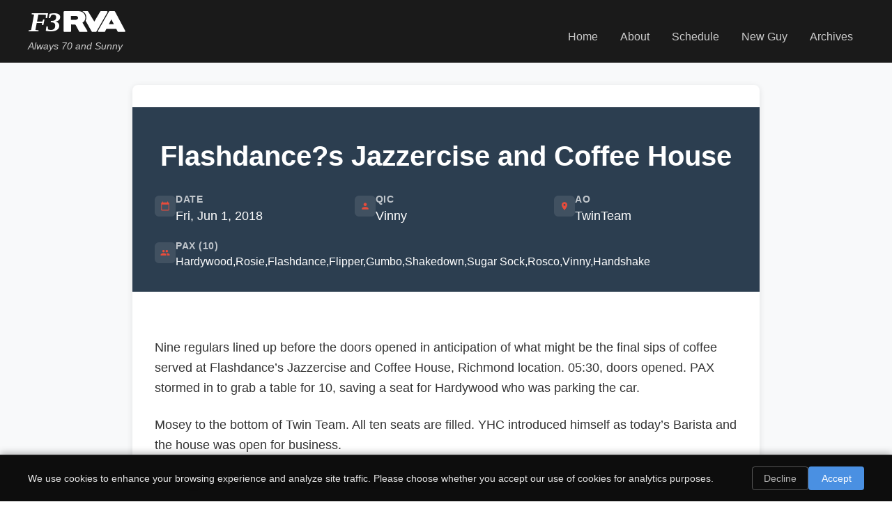

--- FILE ---
content_type: text/javascript
request_url: https://f3rva.org/assets/index-DEER2rkG.js
body_size: 95056
content:
(function(){const r=document.createElement("link").relList;if(r&&r.supports&&r.supports("modulepreload"))return;for(const h of document.querySelectorAll('link[rel="modulepreload"]'))s(h);new MutationObserver(h=>{for(const g of h)if(g.type==="childList")for(const E of g.addedNodes)E.tagName==="LINK"&&E.rel==="modulepreload"&&s(E)}).observe(document,{childList:!0,subtree:!0});function f(h){const g={};return h.integrity&&(g.integrity=h.integrity),h.referrerPolicy&&(g.referrerPolicy=h.referrerPolicy),h.crossOrigin==="use-credentials"?g.credentials="include":h.crossOrigin==="anonymous"?g.credentials="omit":g.credentials="same-origin",g}function s(h){if(h.ep)return;h.ep=!0;const g=f(h);fetch(h.href,g)}})();function em(u){return u&&u.__esModule&&Object.prototype.hasOwnProperty.call(u,"default")?u.default:u}var xo={exports:{}},Ti={};/**
 * @license React
 * react-jsx-runtime.production.js
 *
 * Copyright (c) Meta Platforms, Inc. and affiliates.
 *
 * This source code is licensed under the MIT license found in the
 * LICENSE file in the root directory of this source tree.
 */var _h;function Dp(){if(_h)return Ti;_h=1;var u=Symbol.for("react.transitional.element"),r=Symbol.for("react.fragment");function f(s,h,g){var E=null;if(g!==void 0&&(E=""+g),h.key!==void 0&&(E=""+h.key),"key"in h){g={};for(var M in h)M!=="key"&&(g[M]=h[M])}else g=h;return h=g.ref,{$$typeof:u,type:s,key:E,ref:h!==void 0?h:null,props:g}}return Ti.Fragment=r,Ti.jsx=f,Ti.jsxs=f,Ti}var Mh;function zp(){return Mh||(Mh=1,xo.exports=Dp()),xo.exports}var c=zp(),To={exports:{}},ce={};/**
 * @license React
 * react.production.js
 *
 * Copyright (c) Meta Platforms, Inc. and affiliates.
 *
 * This source code is licensed under the MIT license found in the
 * LICENSE file in the root directory of this source tree.
 */var wh;function Cp(){if(wh)return ce;wh=1;var u=Symbol.for("react.transitional.element"),r=Symbol.for("react.portal"),f=Symbol.for("react.fragment"),s=Symbol.for("react.strict_mode"),h=Symbol.for("react.profiler"),g=Symbol.for("react.consumer"),E=Symbol.for("react.context"),M=Symbol.for("react.forward_ref"),S=Symbol.for("react.suspense"),p=Symbol.for("react.memo"),x=Symbol.for("react.lazy"),U=Symbol.iterator;function k(v){return v===null||typeof v!="object"?null:(v=U&&v[U]||v["@@iterator"],typeof v=="function"?v:null)}var Y={isMounted:function(){return!1},enqueueForceUpdate:function(){},enqueueReplaceState:function(){},enqueueSetState:function(){}},q=Object.assign,F={};function G(v,D,X){this.props=v,this.context=D,this.refs=F,this.updater=X||Y}G.prototype.isReactComponent={},G.prototype.setState=function(v,D){if(typeof v!="object"&&typeof v!="function"&&v!=null)throw Error("takes an object of state variables to update or a function which returns an object of state variables.");this.updater.enqueueSetState(this,v,D,"setState")},G.prototype.forceUpdate=function(v){this.updater.enqueueForceUpdate(this,v,"forceUpdate")};function B(){}B.prototype=G.prototype;function V(v,D,X){this.props=v,this.context=D,this.refs=F,this.updater=X||Y}var Z=V.prototype=new B;Z.constructor=V,q(Z,G.prototype),Z.isPureReactComponent=!0;var ue=Array.isArray,J={H:null,A:null,T:null,S:null,V:null},je=Object.prototype.hasOwnProperty;function Me(v,D,X,H,I,ee){return X=ee.ref,{$$typeof:u,type:v,key:D,ref:X!==void 0?X:null,props:ee}}function qe(v,D){return Me(v.type,D,void 0,void 0,void 0,v.props)}function we(v){return typeof v=="object"&&v!==null&&v.$$typeof===u}function mt(v){var D={"=":"=0",":":"=2"};return"$"+v.replace(/[=:]/g,function(X){return D[X]})}var xe=/\/+/g;function Ve(v,D){return typeof v=="object"&&v!==null&&v.key!=null?mt(""+v.key):D.toString(36)}function Zt(){}function Kt(v){switch(v.status){case"fulfilled":return v.value;case"rejected":throw v.reason;default:switch(typeof v.status=="string"?v.then(Zt,Zt):(v.status="pending",v.then(function(D){v.status==="pending"&&(v.status="fulfilled",v.value=D)},function(D){v.status==="pending"&&(v.status="rejected",v.reason=D)})),v.status){case"fulfilled":return v.value;case"rejected":throw v.reason}}throw v}function Ie(v,D,X,H,I){var ee=typeof v;(ee==="undefined"||ee==="boolean")&&(v=null);var le=!1;if(v===null)le=!0;else switch(ee){case"bigint":case"string":case"number":le=!0;break;case"object":switch(v.$$typeof){case u:case r:le=!0;break;case x:return le=v._init,Ie(le(v._payload),D,X,H,I)}}if(le)return I=I(v),le=H===""?"."+Ve(v,0):H,ue(I)?(X="",le!=null&&(X=le.replace(xe,"$&/")+"/"),Ie(I,D,X,"",function(Ft){return Ft})):I!=null&&(we(I)&&(I=qe(I,X+(I.key==null||v&&v.key===I.key?"":(""+I.key).replace(xe,"$&/")+"/")+le)),D.push(I)),1;le=0;var lt=H===""?".":H+":";if(ue(v))for(var pe=0;pe<v.length;pe++)H=v[pe],ee=lt+Ve(H,pe),le+=Ie(H,D,X,ee,I);else if(pe=k(v),typeof pe=="function")for(v=pe.call(v),pe=0;!(H=v.next()).done;)H=H.value,ee=lt+Ve(H,pe++),le+=Ie(H,D,X,ee,I);else if(ee==="object"){if(typeof v.then=="function")return Ie(Kt(v),D,X,H,I);throw D=String(v),Error("Objects are not valid as a React child (found: "+(D==="[object Object]"?"object with keys {"+Object.keys(v).join(", ")+"}":D)+"). If you meant to render a collection of children, use an array instead.")}return le}function w(v,D,X){if(v==null)return v;var H=[],I=0;return Ie(v,H,"","",function(ee){return D.call(X,ee,I++)}),H}function Q(v){if(v._status===-1){var D=v._result;D=D(),D.then(function(X){(v._status===0||v._status===-1)&&(v._status=1,v._result=X)},function(X){(v._status===0||v._status===-1)&&(v._status=2,v._result=X)}),v._status===-1&&(v._status=0,v._result=D)}if(v._status===1)return v._result.default;throw v._result}var te=typeof reportError=="function"?reportError:function(v){if(typeof window=="object"&&typeof window.ErrorEvent=="function"){var D=new window.ErrorEvent("error",{bubbles:!0,cancelable:!0,message:typeof v=="object"&&v!==null&&typeof v.message=="string"?String(v.message):String(v),error:v});if(!window.dispatchEvent(D))return}else if(typeof process=="object"&&typeof process.emit=="function"){process.emit("uncaughtException",v);return}console.error(v)};function ve(){}return ce.Children={map:w,forEach:function(v,D,X){w(v,function(){D.apply(this,arguments)},X)},count:function(v){var D=0;return w(v,function(){D++}),D},toArray:function(v){return w(v,function(D){return D})||[]},only:function(v){if(!we(v))throw Error("React.Children.only expected to receive a single React element child.");return v}},ce.Component=G,ce.Fragment=f,ce.Profiler=h,ce.PureComponent=V,ce.StrictMode=s,ce.Suspense=S,ce.__CLIENT_INTERNALS_DO_NOT_USE_OR_WARN_USERS_THEY_CANNOT_UPGRADE=J,ce.__COMPILER_RUNTIME={__proto__:null,c:function(v){return J.H.useMemoCache(v)}},ce.cache=function(v){return function(){return v.apply(null,arguments)}},ce.cloneElement=function(v,D,X){if(v==null)throw Error("The argument must be a React element, but you passed "+v+".");var H=q({},v.props),I=v.key,ee=void 0;if(D!=null)for(le in D.ref!==void 0&&(ee=void 0),D.key!==void 0&&(I=""+D.key),D)!je.call(D,le)||le==="key"||le==="__self"||le==="__source"||le==="ref"&&D.ref===void 0||(H[le]=D[le]);var le=arguments.length-2;if(le===1)H.children=X;else if(1<le){for(var lt=Array(le),pe=0;pe<le;pe++)lt[pe]=arguments[pe+2];H.children=lt}return Me(v.type,I,void 0,void 0,ee,H)},ce.createContext=function(v){return v={$$typeof:E,_currentValue:v,_currentValue2:v,_threadCount:0,Provider:null,Consumer:null},v.Provider=v,v.Consumer={$$typeof:g,_context:v},v},ce.createElement=function(v,D,X){var H,I={},ee=null;if(D!=null)for(H in D.key!==void 0&&(ee=""+D.key),D)je.call(D,H)&&H!=="key"&&H!=="__self"&&H!=="__source"&&(I[H]=D[H]);var le=arguments.length-2;if(le===1)I.children=X;else if(1<le){for(var lt=Array(le),pe=0;pe<le;pe++)lt[pe]=arguments[pe+2];I.children=lt}if(v&&v.defaultProps)for(H in le=v.defaultProps,le)I[H]===void 0&&(I[H]=le[H]);return Me(v,ee,void 0,void 0,null,I)},ce.createRef=function(){return{current:null}},ce.forwardRef=function(v){return{$$typeof:M,render:v}},ce.isValidElement=we,ce.lazy=function(v){return{$$typeof:x,_payload:{_status:-1,_result:v},_init:Q}},ce.memo=function(v,D){return{$$typeof:p,type:v,compare:D===void 0?null:D}},ce.startTransition=function(v){var D=J.T,X={};J.T=X;try{var H=v(),I=J.S;I!==null&&I(X,H),typeof H=="object"&&H!==null&&typeof H.then=="function"&&H.then(ve,te)}catch(ee){te(ee)}finally{J.T=D}},ce.unstable_useCacheRefresh=function(){return J.H.useCacheRefresh()},ce.use=function(v){return J.H.use(v)},ce.useActionState=function(v,D,X){return J.H.useActionState(v,D,X)},ce.useCallback=function(v,D){return J.H.useCallback(v,D)},ce.useContext=function(v){return J.H.useContext(v)},ce.useDebugValue=function(){},ce.useDeferredValue=function(v,D){return J.H.useDeferredValue(v,D)},ce.useEffect=function(v,D,X){var H=J.H;if(typeof X=="function")throw Error("useEffect CRUD overload is not enabled in this build of React.");return H.useEffect(v,D)},ce.useId=function(){return J.H.useId()},ce.useImperativeHandle=function(v,D,X){return J.H.useImperativeHandle(v,D,X)},ce.useInsertionEffect=function(v,D){return J.H.useInsertionEffect(v,D)},ce.useLayoutEffect=function(v,D){return J.H.useLayoutEffect(v,D)},ce.useMemo=function(v,D){return J.H.useMemo(v,D)},ce.useOptimistic=function(v,D){return J.H.useOptimistic(v,D)},ce.useReducer=function(v,D,X){return J.H.useReducer(v,D,X)},ce.useRef=function(v){return J.H.useRef(v)},ce.useState=function(v){return J.H.useState(v)},ce.useSyncExternalStore=function(v,D,X){return J.H.useSyncExternalStore(v,D,X)},ce.useTransition=function(){return J.H.useTransition()},ce.version="19.1.1",ce}var Oh;function Go(){return Oh||(Oh=1,To.exports=Cp()),To.exports}var R=Go();const dl=em(R);var Eo={exports:{}},Ei={},No={exports:{}},Ao={};/**
 * @license React
 * scheduler.production.js
 *
 * Copyright (c) Meta Platforms, Inc. and affiliates.
 *
 * This source code is licensed under the MIT license found in the
 * LICENSE file in the root directory of this source tree.
 */var Dh;function Up(){return Dh||(Dh=1,(function(u){function r(w,Q){var te=w.length;w.push(Q);e:for(;0<te;){var ve=te-1>>>1,v=w[ve];if(0<h(v,Q))w[ve]=Q,w[te]=v,te=ve;else break e}}function f(w){return w.length===0?null:w[0]}function s(w){if(w.length===0)return null;var Q=w[0],te=w.pop();if(te!==Q){w[0]=te;e:for(var ve=0,v=w.length,D=v>>>1;ve<D;){var X=2*(ve+1)-1,H=w[X],I=X+1,ee=w[I];if(0>h(H,te))I<v&&0>h(ee,H)?(w[ve]=ee,w[I]=te,ve=I):(w[ve]=H,w[X]=te,ve=X);else if(I<v&&0>h(ee,te))w[ve]=ee,w[I]=te,ve=I;else break e}}return Q}function h(w,Q){var te=w.sortIndex-Q.sortIndex;return te!==0?te:w.id-Q.id}if(u.unstable_now=void 0,typeof performance=="object"&&typeof performance.now=="function"){var g=performance;u.unstable_now=function(){return g.now()}}else{var E=Date,M=E.now();u.unstable_now=function(){return E.now()-M}}var S=[],p=[],x=1,U=null,k=3,Y=!1,q=!1,F=!1,G=!1,B=typeof setTimeout=="function"?setTimeout:null,V=typeof clearTimeout=="function"?clearTimeout:null,Z=typeof setImmediate<"u"?setImmediate:null;function ue(w){for(var Q=f(p);Q!==null;){if(Q.callback===null)s(p);else if(Q.startTime<=w)s(p),Q.sortIndex=Q.expirationTime,r(S,Q);else break;Q=f(p)}}function J(w){if(F=!1,ue(w),!q)if(f(S)!==null)q=!0,je||(je=!0,Ve());else{var Q=f(p);Q!==null&&Ie(J,Q.startTime-w)}}var je=!1,Me=-1,qe=5,we=-1;function mt(){return G?!0:!(u.unstable_now()-we<qe)}function xe(){if(G=!1,je){var w=u.unstable_now();we=w;var Q=!0;try{e:{q=!1,F&&(F=!1,V(Me),Me=-1),Y=!0;var te=k;try{t:{for(ue(w),U=f(S);U!==null&&!(U.expirationTime>w&&mt());){var ve=U.callback;if(typeof ve=="function"){U.callback=null,k=U.priorityLevel;var v=ve(U.expirationTime<=w);if(w=u.unstable_now(),typeof v=="function"){U.callback=v,ue(w),Q=!0;break t}U===f(S)&&s(S),ue(w)}else s(S);U=f(S)}if(U!==null)Q=!0;else{var D=f(p);D!==null&&Ie(J,D.startTime-w),Q=!1}}break e}finally{U=null,k=te,Y=!1}Q=void 0}}finally{Q?Ve():je=!1}}}var Ve;if(typeof Z=="function")Ve=function(){Z(xe)};else if(typeof MessageChannel<"u"){var Zt=new MessageChannel,Kt=Zt.port2;Zt.port1.onmessage=xe,Ve=function(){Kt.postMessage(null)}}else Ve=function(){B(xe,0)};function Ie(w,Q){Me=B(function(){w(u.unstable_now())},Q)}u.unstable_IdlePriority=5,u.unstable_ImmediatePriority=1,u.unstable_LowPriority=4,u.unstable_NormalPriority=3,u.unstable_Profiling=null,u.unstable_UserBlockingPriority=2,u.unstable_cancelCallback=function(w){w.callback=null},u.unstable_forceFrameRate=function(w){0>w||125<w?console.error("forceFrameRate takes a positive int between 0 and 125, forcing frame rates higher than 125 fps is not supported"):qe=0<w?Math.floor(1e3/w):5},u.unstable_getCurrentPriorityLevel=function(){return k},u.unstable_next=function(w){switch(k){case 1:case 2:case 3:var Q=3;break;default:Q=k}var te=k;k=Q;try{return w()}finally{k=te}},u.unstable_requestPaint=function(){G=!0},u.unstable_runWithPriority=function(w,Q){switch(w){case 1:case 2:case 3:case 4:case 5:break;default:w=3}var te=k;k=w;try{return Q()}finally{k=te}},u.unstable_scheduleCallback=function(w,Q,te){var ve=u.unstable_now();switch(typeof te=="object"&&te!==null?(te=te.delay,te=typeof te=="number"&&0<te?ve+te:ve):te=ve,w){case 1:var v=-1;break;case 2:v=250;break;case 5:v=1073741823;break;case 4:v=1e4;break;default:v=5e3}return v=te+v,w={id:x++,callback:Q,priorityLevel:w,startTime:te,expirationTime:v,sortIndex:-1},te>ve?(w.sortIndex=te,r(p,w),f(S)===null&&w===f(p)&&(F?(V(Me),Me=-1):F=!0,Ie(J,te-ve))):(w.sortIndex=v,r(S,w),q||Y||(q=!0,je||(je=!0,Ve()))),w},u.unstable_shouldYield=mt,u.unstable_wrapCallback=function(w){var Q=k;return function(){var te=k;k=Q;try{return w.apply(this,arguments)}finally{k=te}}}})(Ao)),Ao}var zh;function Lp(){return zh||(zh=1,No.exports=Up()),No.exports}var Ro={exports:{}},ht={};/**
 * @license React
 * react-dom.production.js
 *
 * Copyright (c) Meta Platforms, Inc. and affiliates.
 *
 * This source code is licensed under the MIT license found in the
 * LICENSE file in the root directory of this source tree.
 */var Ch;function Hp(){if(Ch)return ht;Ch=1;var u=Go();function r(S){var p="https://react.dev/errors/"+S;if(1<arguments.length){p+="?args[]="+encodeURIComponent(arguments[1]);for(var x=2;x<arguments.length;x++)p+="&args[]="+encodeURIComponent(arguments[x])}return"Minified React error #"+S+"; visit "+p+" for the full message or use the non-minified dev environment for full errors and additional helpful warnings."}function f(){}var s={d:{f,r:function(){throw Error(r(522))},D:f,C:f,L:f,m:f,X:f,S:f,M:f},p:0,findDOMNode:null},h=Symbol.for("react.portal");function g(S,p,x){var U=3<arguments.length&&arguments[3]!==void 0?arguments[3]:null;return{$$typeof:h,key:U==null?null:""+U,children:S,containerInfo:p,implementation:x}}var E=u.__CLIENT_INTERNALS_DO_NOT_USE_OR_WARN_USERS_THEY_CANNOT_UPGRADE;function M(S,p){if(S==="font")return"";if(typeof p=="string")return p==="use-credentials"?p:""}return ht.__DOM_INTERNALS_DO_NOT_USE_OR_WARN_USERS_THEY_CANNOT_UPGRADE=s,ht.createPortal=function(S,p){var x=2<arguments.length&&arguments[2]!==void 0?arguments[2]:null;if(!p||p.nodeType!==1&&p.nodeType!==9&&p.nodeType!==11)throw Error(r(299));return g(S,p,null,x)},ht.flushSync=function(S){var p=E.T,x=s.p;try{if(E.T=null,s.p=2,S)return S()}finally{E.T=p,s.p=x,s.d.f()}},ht.preconnect=function(S,p){typeof S=="string"&&(p?(p=p.crossOrigin,p=typeof p=="string"?p==="use-credentials"?p:"":void 0):p=null,s.d.C(S,p))},ht.prefetchDNS=function(S){typeof S=="string"&&s.d.D(S)},ht.preinit=function(S,p){if(typeof S=="string"&&p&&typeof p.as=="string"){var x=p.as,U=M(x,p.crossOrigin),k=typeof p.integrity=="string"?p.integrity:void 0,Y=typeof p.fetchPriority=="string"?p.fetchPriority:void 0;x==="style"?s.d.S(S,typeof p.precedence=="string"?p.precedence:void 0,{crossOrigin:U,integrity:k,fetchPriority:Y}):x==="script"&&s.d.X(S,{crossOrigin:U,integrity:k,fetchPriority:Y,nonce:typeof p.nonce=="string"?p.nonce:void 0})}},ht.preinitModule=function(S,p){if(typeof S=="string")if(typeof p=="object"&&p!==null){if(p.as==null||p.as==="script"){var x=M(p.as,p.crossOrigin);s.d.M(S,{crossOrigin:x,integrity:typeof p.integrity=="string"?p.integrity:void 0,nonce:typeof p.nonce=="string"?p.nonce:void 0})}}else p==null&&s.d.M(S)},ht.preload=function(S,p){if(typeof S=="string"&&typeof p=="object"&&p!==null&&typeof p.as=="string"){var x=p.as,U=M(x,p.crossOrigin);s.d.L(S,x,{crossOrigin:U,integrity:typeof p.integrity=="string"?p.integrity:void 0,nonce:typeof p.nonce=="string"?p.nonce:void 0,type:typeof p.type=="string"?p.type:void 0,fetchPriority:typeof p.fetchPriority=="string"?p.fetchPriority:void 0,referrerPolicy:typeof p.referrerPolicy=="string"?p.referrerPolicy:void 0,imageSrcSet:typeof p.imageSrcSet=="string"?p.imageSrcSet:void 0,imageSizes:typeof p.imageSizes=="string"?p.imageSizes:void 0,media:typeof p.media=="string"?p.media:void 0})}},ht.preloadModule=function(S,p){if(typeof S=="string")if(p){var x=M(p.as,p.crossOrigin);s.d.m(S,{as:typeof p.as=="string"&&p.as!=="script"?p.as:void 0,crossOrigin:x,integrity:typeof p.integrity=="string"?p.integrity:void 0})}else s.d.m(S)},ht.requestFormReset=function(S){s.d.r(S)},ht.unstable_batchedUpdates=function(S,p){return S(p)},ht.useFormState=function(S,p,x){return E.H.useFormState(S,p,x)},ht.useFormStatus=function(){return E.H.useHostTransitionStatus()},ht.version="19.1.1",ht}var Uh;function kp(){if(Uh)return Ro.exports;Uh=1;function u(){if(!(typeof __REACT_DEVTOOLS_GLOBAL_HOOK__>"u"||typeof __REACT_DEVTOOLS_GLOBAL_HOOK__.checkDCE!="function"))try{__REACT_DEVTOOLS_GLOBAL_HOOK__.checkDCE(u)}catch(r){console.error(r)}}return u(),Ro.exports=Hp(),Ro.exports}var Lh;function Bp(){if(Lh)return Ei;Lh=1;/**
 * @license React
 * react-dom-client.production.js
 *
 * Copyright (c) Meta Platforms, Inc. and affiliates.
 *
 * This source code is licensed under the MIT license found in the
 * LICENSE file in the root directory of this source tree.
 */var u=Lp(),r=Go(),f=kp();function s(e){var t="https://react.dev/errors/"+e;if(1<arguments.length){t+="?args[]="+encodeURIComponent(arguments[1]);for(var a=2;a<arguments.length;a++)t+="&args[]="+encodeURIComponent(arguments[a])}return"Minified React error #"+e+"; visit "+t+" for the full message or use the non-minified dev environment for full errors and additional helpful warnings."}function h(e){return!(!e||e.nodeType!==1&&e.nodeType!==9&&e.nodeType!==11)}function g(e){var t=e,a=e;if(e.alternate)for(;t.return;)t=t.return;else{e=t;do t=e,(t.flags&4098)!==0&&(a=t.return),e=t.return;while(e)}return t.tag===3?a:null}function E(e){if(e.tag===13){var t=e.memoizedState;if(t===null&&(e=e.alternate,e!==null&&(t=e.memoizedState)),t!==null)return t.dehydrated}return null}function M(e){if(g(e)!==e)throw Error(s(188))}function S(e){var t=e.alternate;if(!t){if(t=g(e),t===null)throw Error(s(188));return t!==e?null:e}for(var a=e,l=t;;){var n=a.return;if(n===null)break;var i=n.alternate;if(i===null){if(l=n.return,l!==null){a=l;continue}break}if(n.child===i.child){for(i=n.child;i;){if(i===a)return M(n),e;if(i===l)return M(n),t;i=i.sibling}throw Error(s(188))}if(a.return!==l.return)a=n,l=i;else{for(var o=!1,d=n.child;d;){if(d===a){o=!0,a=n,l=i;break}if(d===l){o=!0,l=n,a=i;break}d=d.sibling}if(!o){for(d=i.child;d;){if(d===a){o=!0,a=i,l=n;break}if(d===l){o=!0,l=i,a=n;break}d=d.sibling}if(!o)throw Error(s(189))}}if(a.alternate!==l)throw Error(s(190))}if(a.tag!==3)throw Error(s(188));return a.stateNode.current===a?e:t}function p(e){var t=e.tag;if(t===5||t===26||t===27||t===6)return e;for(e=e.child;e!==null;){if(t=p(e),t!==null)return t;e=e.sibling}return null}var x=Object.assign,U=Symbol.for("react.element"),k=Symbol.for("react.transitional.element"),Y=Symbol.for("react.portal"),q=Symbol.for("react.fragment"),F=Symbol.for("react.strict_mode"),G=Symbol.for("react.profiler"),B=Symbol.for("react.provider"),V=Symbol.for("react.consumer"),Z=Symbol.for("react.context"),ue=Symbol.for("react.forward_ref"),J=Symbol.for("react.suspense"),je=Symbol.for("react.suspense_list"),Me=Symbol.for("react.memo"),qe=Symbol.for("react.lazy"),we=Symbol.for("react.activity"),mt=Symbol.for("react.memo_cache_sentinel"),xe=Symbol.iterator;function Ve(e){return e===null||typeof e!="object"?null:(e=xe&&e[xe]||e["@@iterator"],typeof e=="function"?e:null)}var Zt=Symbol.for("react.client.reference");function Kt(e){if(e==null)return null;if(typeof e=="function")return e.$$typeof===Zt?null:e.displayName||e.name||null;if(typeof e=="string")return e;switch(e){case q:return"Fragment";case G:return"Profiler";case F:return"StrictMode";case J:return"Suspense";case je:return"SuspenseList";case we:return"Activity"}if(typeof e=="object")switch(e.$$typeof){case Y:return"Portal";case Z:return(e.displayName||"Context")+".Provider";case V:return(e._context.displayName||"Context")+".Consumer";case ue:var t=e.render;return e=e.displayName,e||(e=t.displayName||t.name||"",e=e!==""?"ForwardRef("+e+")":"ForwardRef"),e;case Me:return t=e.displayName||null,t!==null?t:Kt(e.type)||"Memo";case qe:t=e._payload,e=e._init;try{return Kt(e(t))}catch{}}return null}var Ie=Array.isArray,w=r.__CLIENT_INTERNALS_DO_NOT_USE_OR_WARN_USERS_THEY_CANNOT_UPGRADE,Q=f.__DOM_INTERNALS_DO_NOT_USE_OR_WARN_USERS_THEY_CANNOT_UPGRADE,te={pending:!1,data:null,method:null,action:null},ve=[],v=-1;function D(e){return{current:e}}function X(e){0>v||(e.current=ve[v],ve[v]=null,v--)}function H(e,t){v++,ve[v]=e.current,e.current=t}var I=D(null),ee=D(null),le=D(null),lt=D(null);function pe(e,t){switch(H(le,t),H(ee,e),H(I,null),t.nodeType){case 9:case 11:e=(e=t.documentElement)&&(e=e.namespaceURI)?ah(e):0;break;default:if(e=t.tagName,t=t.namespaceURI)t=ah(t),e=lh(t,e);else switch(e){case"svg":e=1;break;case"math":e=2;break;default:e=0}}X(I),H(I,e)}function Ft(){X(I),X(ee),X(le)}function hl(e){e.memoizedState!==null&&H(lt,e);var t=I.current,a=lh(t,e.type);t!==a&&(H(ee,e),H(I,a))}function ml(e){ee.current===e&&(X(I),X(ee)),lt.current===e&&(X(lt),yi._currentValue=te)}var Bl=Object.prototype.hasOwnProperty,na=u.unstable_scheduleCallback,Ba=u.unstable_cancelCallback,fa=u.unstable_shouldYield,An=u.unstable_requestPaint,bt=u.unstable_now,Ga=u.unstable_getCurrentPriorityLevel,pl=u.unstable_ImmediatePriority,gl=u.unstable_UserBlockingPriority,yl=u.unstable_NormalPriority,Ui=u.unstable_LowPriority,Li=u.unstable_IdlePriority,Rn=u.log,vl=u.unstable_setDisableYieldValue,zt=null,Qe=null;function Wt(e){if(typeof Rn=="function"&&vl(e),Qe&&typeof Qe.setStrictMode=="function")try{Qe.setStrictMode(zt,e)}catch{}}var ot=Math.clz32?Math.clz32:ki,Hi=Math.log,jn=Math.LN2;function ki(e){return e>>>=0,e===0?32:31-(Hi(e)/jn|0)|0}var da=256,ha=4194304;function nt(e){var t=e&42;if(t!==0)return t;switch(e&-e){case 1:return 1;case 2:return 2;case 4:return 4;case 8:return 8;case 16:return 16;case 32:return 32;case 64:return 64;case 128:return 128;case 256:case 512:case 1024:case 2048:case 4096:case 8192:case 16384:case 32768:case 65536:case 131072:case 262144:case 524288:case 1048576:case 2097152:return e&4194048;case 4194304:case 8388608:case 16777216:case 33554432:return e&62914560;case 67108864:return 67108864;case 134217728:return 134217728;case 268435456:return 268435456;case 536870912:return 536870912;case 1073741824:return 0;default:return e}}function Jt(e,t,a){var l=e.pendingLanes;if(l===0)return 0;var n=0,i=e.suspendedLanes,o=e.pingedLanes;e=e.warmLanes;var d=l&134217727;return d!==0?(l=d&~i,l!==0?n=nt(l):(o&=d,o!==0?n=nt(o):a||(a=d&~e,a!==0&&(n=nt(a))))):(d=l&~i,d!==0?n=nt(d):o!==0?n=nt(o):a||(a=l&~e,a!==0&&(n=nt(a)))),n===0?0:t!==0&&t!==n&&(t&i)===0&&(i=n&-n,a=t&-t,i>=a||i===32&&(a&4194048)!==0)?t:n}function ma(e,t){return(e.pendingLanes&~(e.suspendedLanes&~e.pingedLanes)&t)===0}function _n(e,t){switch(e){case 1:case 2:case 4:case 8:case 64:return t+250;case 16:case 32:case 128:case 256:case 512:case 1024:case 2048:case 4096:case 8192:case 16384:case 32768:case 65536:case 131072:case 262144:case 524288:case 1048576:case 2097152:return t+5e3;case 4194304:case 8388608:case 16777216:case 33554432:return-1;case 67108864:case 134217728:case 268435456:case 536870912:case 1073741824:return-1;default:return-1}}function Bi(){var e=da;return da<<=1,(da&4194048)===0&&(da=256),e}function bl(){var e=ha;return ha<<=1,(ha&62914560)===0&&(ha=4194304),e}function Ya(e){for(var t=[],a=0;31>a;a++)t.push(e);return t}function Sl(e,t){e.pendingLanes|=t,t!==268435456&&(e.suspendedLanes=0,e.pingedLanes=0,e.warmLanes=0)}function xl(e,t,a,l,n,i){var o=e.pendingLanes;e.pendingLanes=a,e.suspendedLanes=0,e.pingedLanes=0,e.warmLanes=0,e.expiredLanes&=a,e.entangledLanes&=a,e.errorRecoveryDisabledLanes&=a,e.shellSuspendCounter=0;var d=e.entanglements,m=e.expirationTimes,A=e.hiddenUpdates;for(a=o&~a;0<a;){var O=31-ot(a),C=1<<O;d[O]=0,m[O]=-1;var j=A[O];if(j!==null)for(A[O]=null,O=0;O<j.length;O++){var _=j[O];_!==null&&(_.lane&=-536870913)}a&=~C}l!==0&&Gi(e,l,0),i!==0&&n===0&&e.tag!==0&&(e.suspendedLanes|=i&~(o&~t))}function Gi(e,t,a){e.pendingLanes|=t,e.suspendedLanes&=~t;var l=31-ot(t);e.entangledLanes|=t,e.entanglements[l]=e.entanglements[l]|1073741824|a&4194090}function Yi(e,t){var a=e.entangledLanes|=t;for(e=e.entanglements;a;){var l=31-ot(a),n=1<<l;n&t|e[l]&t&&(e[l]|=t),a&=~n}}function Ce(e){switch(e){case 2:e=1;break;case 8:e=4;break;case 32:e=16;break;case 256:case 512:case 1024:case 2048:case 4096:case 8192:case 16384:case 32768:case 65536:case 131072:case 262144:case 524288:case 1048576:case 2097152:case 4194304:case 8388608:case 16777216:case 33554432:e=128;break;case 268435456:e=134217728;break;default:e=0}return e}function ia(e){return e&=-e,2<e?8<e?(e&134217727)!==0?32:268435456:8:2}function qi(){var e=Q.p;return e!==0?e:(e=window.event,e===void 0?32:Th(e.type))}function Vi(e,t){var a=Q.p;try{return Q.p=e,t()}finally{Q.p=a}}var Ct=Math.random().toString(36).slice(2),Fe="__reactFiber$"+Ct,it="__reactProps$"+Ct,qa="__reactContainer$"+Ct,St="__reactEvents$"+Ct,pa="__reactListeners$"+Ct,Qi="__reactHandles$"+Ct,Mn="__reactResources$"+Ct,ga="__reactMarker$"+Ct;function Gl(e){delete e[Fe],delete e[it],delete e[St],delete e[pa],delete e[Qi]}function rt(e){var t=e[Fe];if(t)return t;for(var a=e.parentNode;a;){if(t=a[qa]||a[Fe]){if(a=t.alternate,t.child!==null||a!==null&&a.child!==null)for(e=ch(e);e!==null;){if(a=e[Fe])return a;e=ch(e)}return t}e=a,a=e.parentNode}return null}function ya(e){if(e=e[Fe]||e[qa]){var t=e.tag;if(t===5||t===6||t===13||t===26||t===27||t===3)return e}return null}function Va(e){var t=e.tag;if(t===5||t===26||t===27||t===6)return e.stateNode;throw Error(s(33))}function va(e){var t=e[Mn];return t||(t=e[Mn]={hoistableStyles:new Map,hoistableScripts:new Map}),t}function ke(e){e[ga]=!0}var Xi=new Set,$={};function y(e,t){L(e,t),L(e+"Capture",t)}function L(e,t){for($[e]=t,e=0;e<t.length;e++)Xi.add(t[e])}var W=RegExp("^[:A-Z_a-z\\u00C0-\\u00D6\\u00D8-\\u00F6\\u00F8-\\u02FF\\u0370-\\u037D\\u037F-\\u1FFF\\u200C-\\u200D\\u2070-\\u218F\\u2C00-\\u2FEF\\u3001-\\uD7FF\\uF900-\\uFDCF\\uFDF0-\\uFFFD][:A-Z_a-z\\u00C0-\\u00D6\\u00D8-\\u00F6\\u00F8-\\u02FF\\u0370-\\u037D\\u037F-\\u1FFF\\u200C-\\u200D\\u2070-\\u218F\\u2C00-\\u2FEF\\u3001-\\uD7FF\\uF900-\\uFDCF\\uFDF0-\\uFFFD\\-.0-9\\u00B7\\u0300-\\u036F\\u203F-\\u2040]*$"),Ae={},We={};function Ue(e){return Bl.call(We,e)?!0:Bl.call(Ae,e)?!1:W.test(e)?We[e]=!0:(Ae[e]=!0,!1)}function Je(e,t,a){if(Ue(t))if(a===null)e.removeAttribute(t);else{switch(typeof a){case"undefined":case"function":case"symbol":e.removeAttribute(t);return;case"boolean":var l=t.toLowerCase().slice(0,5);if(l!=="data-"&&l!=="aria-"){e.removeAttribute(t);return}}e.setAttribute(t,""+a)}}function xt(e,t,a){if(a===null)e.removeAttribute(t);else{switch(typeof a){case"undefined":case"function":case"symbol":case"boolean":e.removeAttribute(t);return}e.setAttribute(t,""+a)}}function ft(e,t,a,l){if(l===null)e.removeAttribute(a);else{switch(typeof l){case"undefined":case"function":case"symbol":case"boolean":e.removeAttribute(a);return}e.setAttributeNS(t,a,""+l)}}var Tl,Xe;function ba(e){if(Tl===void 0)try{throw Error()}catch(a){var t=a.stack.trim().match(/\n( *(at )?)/);Tl=t&&t[1]||"",Xe=-1<a.stack.indexOf(`
    at`)?" (<anonymous>)":-1<a.stack.indexOf("@")?"@unknown:0:0":""}return`
`+Tl+e+Xe}var Yl=!1;function gc(e,t){if(!e||Yl)return"";Yl=!0;var a=Error.prepareStackTrace;Error.prepareStackTrace=void 0;try{var l={DetermineComponentFrameRoot:function(){try{if(t){var C=function(){throw Error()};if(Object.defineProperty(C.prototype,"props",{set:function(){throw Error()}}),typeof Reflect=="object"&&Reflect.construct){try{Reflect.construct(C,[])}catch(_){var j=_}Reflect.construct(e,[],C)}else{try{C.call()}catch(_){j=_}e.call(C.prototype)}}else{try{throw Error()}catch(_){j=_}(C=e())&&typeof C.catch=="function"&&C.catch(function(){})}}catch(_){if(_&&j&&typeof _.stack=="string")return[_.stack,j.stack]}return[null,null]}};l.DetermineComponentFrameRoot.displayName="DetermineComponentFrameRoot";var n=Object.getOwnPropertyDescriptor(l.DetermineComponentFrameRoot,"name");n&&n.configurable&&Object.defineProperty(l.DetermineComponentFrameRoot,"name",{value:"DetermineComponentFrameRoot"});var i=l.DetermineComponentFrameRoot(),o=i[0],d=i[1];if(o&&d){var m=o.split(`
`),A=d.split(`
`);for(n=l=0;l<m.length&&!m[l].includes("DetermineComponentFrameRoot");)l++;for(;n<A.length&&!A[n].includes("DetermineComponentFrameRoot");)n++;if(l===m.length||n===A.length)for(l=m.length-1,n=A.length-1;1<=l&&0<=n&&m[l]!==A[n];)n--;for(;1<=l&&0<=n;l--,n--)if(m[l]!==A[n]){if(l!==1||n!==1)do if(l--,n--,0>n||m[l]!==A[n]){var O=`
`+m[l].replace(" at new "," at ");return e.displayName&&O.includes("<anonymous>")&&(O=O.replace("<anonymous>",e.displayName)),O}while(1<=l&&0<=n);break}}}finally{Yl=!1,Error.prepareStackTrace=a}return(a=e?e.displayName||e.name:"")?ba(a):""}function Rm(e){switch(e.tag){case 26:case 27:case 5:return ba(e.type);case 16:return ba("Lazy");case 13:return ba("Suspense");case 19:return ba("SuspenseList");case 0:case 15:return gc(e.type,!1);case 11:return gc(e.type.render,!1);case 1:return gc(e.type,!0);case 31:return ba("Activity");default:return""}}function Wo(e){try{var t="";do t+=Rm(e),e=e.return;while(e);return t}catch(a){return`
Error generating stack: `+a.message+`
`+a.stack}}function Ut(e){switch(typeof e){case"bigint":case"boolean":case"number":case"string":case"undefined":return e;case"object":return e;default:return""}}function Jo(e){var t=e.type;return(e=e.nodeName)&&e.toLowerCase()==="input"&&(t==="checkbox"||t==="radio")}function jm(e){var t=Jo(e)?"checked":"value",a=Object.getOwnPropertyDescriptor(e.constructor.prototype,t),l=""+e[t];if(!e.hasOwnProperty(t)&&typeof a<"u"&&typeof a.get=="function"&&typeof a.set=="function"){var n=a.get,i=a.set;return Object.defineProperty(e,t,{configurable:!0,get:function(){return n.call(this)},set:function(o){l=""+o,i.call(this,o)}}),Object.defineProperty(e,t,{enumerable:a.enumerable}),{getValue:function(){return l},setValue:function(o){l=""+o},stopTracking:function(){e._valueTracker=null,delete e[t]}}}}function Zi(e){e._valueTracker||(e._valueTracker=jm(e))}function $o(e){if(!e)return!1;var t=e._valueTracker;if(!t)return!0;var a=t.getValue(),l="";return e&&(l=Jo(e)?e.checked?"true":"false":e.value),e=l,e!==a?(t.setValue(e),!0):!1}function Ki(e){if(e=e||(typeof document<"u"?document:void 0),typeof e>"u")return null;try{return e.activeElement||e.body}catch{return e.body}}var _m=/[\n"\\]/g;function Lt(e){return e.replace(_m,function(t){return"\\"+t.charCodeAt(0).toString(16)+" "})}function yc(e,t,a,l,n,i,o,d){e.name="",o!=null&&typeof o!="function"&&typeof o!="symbol"&&typeof o!="boolean"?e.type=o:e.removeAttribute("type"),t!=null?o==="number"?(t===0&&e.value===""||e.value!=t)&&(e.value=""+Ut(t)):e.value!==""+Ut(t)&&(e.value=""+Ut(t)):o!=="submit"&&o!=="reset"||e.removeAttribute("value"),t!=null?vc(e,o,Ut(t)):a!=null?vc(e,o,Ut(a)):l!=null&&e.removeAttribute("value"),n==null&&i!=null&&(e.defaultChecked=!!i),n!=null&&(e.checked=n&&typeof n!="function"&&typeof n!="symbol"),d!=null&&typeof d!="function"&&typeof d!="symbol"&&typeof d!="boolean"?e.name=""+Ut(d):e.removeAttribute("name")}function Po(e,t,a,l,n,i,o,d){if(i!=null&&typeof i!="function"&&typeof i!="symbol"&&typeof i!="boolean"&&(e.type=i),t!=null||a!=null){if(!(i!=="submit"&&i!=="reset"||t!=null))return;a=a!=null?""+Ut(a):"",t=t!=null?""+Ut(t):a,d||t===e.value||(e.value=t),e.defaultValue=t}l=l??n,l=typeof l!="function"&&typeof l!="symbol"&&!!l,e.checked=d?e.checked:!!l,e.defaultChecked=!!l,o!=null&&typeof o!="function"&&typeof o!="symbol"&&typeof o!="boolean"&&(e.name=o)}function vc(e,t,a){t==="number"&&Ki(e.ownerDocument)===e||e.defaultValue===""+a||(e.defaultValue=""+a)}function ql(e,t,a,l){if(e=e.options,t){t={};for(var n=0;n<a.length;n++)t["$"+a[n]]=!0;for(a=0;a<e.length;a++)n=t.hasOwnProperty("$"+e[a].value),e[a].selected!==n&&(e[a].selected=n),n&&l&&(e[a].defaultSelected=!0)}else{for(a=""+Ut(a),t=null,n=0;n<e.length;n++){if(e[n].value===a){e[n].selected=!0,l&&(e[n].defaultSelected=!0);return}t!==null||e[n].disabled||(t=e[n])}t!==null&&(t.selected=!0)}}function Io(e,t,a){if(t!=null&&(t=""+Ut(t),t!==e.value&&(e.value=t),a==null)){e.defaultValue!==t&&(e.defaultValue=t);return}e.defaultValue=a!=null?""+Ut(a):""}function er(e,t,a,l){if(t==null){if(l!=null){if(a!=null)throw Error(s(92));if(Ie(l)){if(1<l.length)throw Error(s(93));l=l[0]}a=l}a==null&&(a=""),t=a}a=Ut(t),e.defaultValue=a,l=e.textContent,l===a&&l!==""&&l!==null&&(e.value=l)}function Vl(e,t){if(t){var a=e.firstChild;if(a&&a===e.lastChild&&a.nodeType===3){a.nodeValue=t;return}}e.textContent=t}var Mm=new Set("animationIterationCount aspectRatio borderImageOutset borderImageSlice borderImageWidth boxFlex boxFlexGroup boxOrdinalGroup columnCount columns flex flexGrow flexPositive flexShrink flexNegative flexOrder gridArea gridRow gridRowEnd gridRowSpan gridRowStart gridColumn gridColumnEnd gridColumnSpan gridColumnStart fontWeight lineClamp lineHeight opacity order orphans scale tabSize widows zIndex zoom fillOpacity floodOpacity stopOpacity strokeDasharray strokeDashoffset strokeMiterlimit strokeOpacity strokeWidth MozAnimationIterationCount MozBoxFlex MozBoxFlexGroup MozLineClamp msAnimationIterationCount msFlex msZoom msFlexGrow msFlexNegative msFlexOrder msFlexPositive msFlexShrink msGridColumn msGridColumnSpan msGridRow msGridRowSpan WebkitAnimationIterationCount WebkitBoxFlex WebKitBoxFlexGroup WebkitBoxOrdinalGroup WebkitColumnCount WebkitColumns WebkitFlex WebkitFlexGrow WebkitFlexPositive WebkitFlexShrink WebkitLineClamp".split(" "));function tr(e,t,a){var l=t.indexOf("--")===0;a==null||typeof a=="boolean"||a===""?l?e.setProperty(t,""):t==="float"?e.cssFloat="":e[t]="":l?e.setProperty(t,a):typeof a!="number"||a===0||Mm.has(t)?t==="float"?e.cssFloat=a:e[t]=(""+a).trim():e[t]=a+"px"}function ar(e,t,a){if(t!=null&&typeof t!="object")throw Error(s(62));if(e=e.style,a!=null){for(var l in a)!a.hasOwnProperty(l)||t!=null&&t.hasOwnProperty(l)||(l.indexOf("--")===0?e.setProperty(l,""):l==="float"?e.cssFloat="":e[l]="");for(var n in t)l=t[n],t.hasOwnProperty(n)&&a[n]!==l&&tr(e,n,l)}else for(var i in t)t.hasOwnProperty(i)&&tr(e,i,t[i])}function bc(e){if(e.indexOf("-")===-1)return!1;switch(e){case"annotation-xml":case"color-profile":case"font-face":case"font-face-src":case"font-face-uri":case"font-face-format":case"font-face-name":case"missing-glyph":return!1;default:return!0}}var wm=new Map([["acceptCharset","accept-charset"],["htmlFor","for"],["httpEquiv","http-equiv"],["crossOrigin","crossorigin"],["accentHeight","accent-height"],["alignmentBaseline","alignment-baseline"],["arabicForm","arabic-form"],["baselineShift","baseline-shift"],["capHeight","cap-height"],["clipPath","clip-path"],["clipRule","clip-rule"],["colorInterpolation","color-interpolation"],["colorInterpolationFilters","color-interpolation-filters"],["colorProfile","color-profile"],["colorRendering","color-rendering"],["dominantBaseline","dominant-baseline"],["enableBackground","enable-background"],["fillOpacity","fill-opacity"],["fillRule","fill-rule"],["floodColor","flood-color"],["floodOpacity","flood-opacity"],["fontFamily","font-family"],["fontSize","font-size"],["fontSizeAdjust","font-size-adjust"],["fontStretch","font-stretch"],["fontStyle","font-style"],["fontVariant","font-variant"],["fontWeight","font-weight"],["glyphName","glyph-name"],["glyphOrientationHorizontal","glyph-orientation-horizontal"],["glyphOrientationVertical","glyph-orientation-vertical"],["horizAdvX","horiz-adv-x"],["horizOriginX","horiz-origin-x"],["imageRendering","image-rendering"],["letterSpacing","letter-spacing"],["lightingColor","lighting-color"],["markerEnd","marker-end"],["markerMid","marker-mid"],["markerStart","marker-start"],["overlinePosition","overline-position"],["overlineThickness","overline-thickness"],["paintOrder","paint-order"],["panose-1","panose-1"],["pointerEvents","pointer-events"],["renderingIntent","rendering-intent"],["shapeRendering","shape-rendering"],["stopColor","stop-color"],["stopOpacity","stop-opacity"],["strikethroughPosition","strikethrough-position"],["strikethroughThickness","strikethrough-thickness"],["strokeDasharray","stroke-dasharray"],["strokeDashoffset","stroke-dashoffset"],["strokeLinecap","stroke-linecap"],["strokeLinejoin","stroke-linejoin"],["strokeMiterlimit","stroke-miterlimit"],["strokeOpacity","stroke-opacity"],["strokeWidth","stroke-width"],["textAnchor","text-anchor"],["textDecoration","text-decoration"],["textRendering","text-rendering"],["transformOrigin","transform-origin"],["underlinePosition","underline-position"],["underlineThickness","underline-thickness"],["unicodeBidi","unicode-bidi"],["unicodeRange","unicode-range"],["unitsPerEm","units-per-em"],["vAlphabetic","v-alphabetic"],["vHanging","v-hanging"],["vIdeographic","v-ideographic"],["vMathematical","v-mathematical"],["vectorEffect","vector-effect"],["vertAdvY","vert-adv-y"],["vertOriginX","vert-origin-x"],["vertOriginY","vert-origin-y"],["wordSpacing","word-spacing"],["writingMode","writing-mode"],["xmlnsXlink","xmlns:xlink"],["xHeight","x-height"]]),Om=/^[\u0000-\u001F ]*j[\r\n\t]*a[\r\n\t]*v[\r\n\t]*a[\r\n\t]*s[\r\n\t]*c[\r\n\t]*r[\r\n\t]*i[\r\n\t]*p[\r\n\t]*t[\r\n\t]*:/i;function Fi(e){return Om.test(""+e)?"javascript:throw new Error('React has blocked a javascript: URL as a security precaution.')":e}var Sc=null;function xc(e){return e=e.target||e.srcElement||window,e.correspondingUseElement&&(e=e.correspondingUseElement),e.nodeType===3?e.parentNode:e}var Ql=null,Xl=null;function lr(e){var t=ya(e);if(t&&(e=t.stateNode)){var a=e[it]||null;e:switch(e=t.stateNode,t.type){case"input":if(yc(e,a.value,a.defaultValue,a.defaultValue,a.checked,a.defaultChecked,a.type,a.name),t=a.name,a.type==="radio"&&t!=null){for(a=e;a.parentNode;)a=a.parentNode;for(a=a.querySelectorAll('input[name="'+Lt(""+t)+'"][type="radio"]'),t=0;t<a.length;t++){var l=a[t];if(l!==e&&l.form===e.form){var n=l[it]||null;if(!n)throw Error(s(90));yc(l,n.value,n.defaultValue,n.defaultValue,n.checked,n.defaultChecked,n.type,n.name)}}for(t=0;t<a.length;t++)l=a[t],l.form===e.form&&$o(l)}break e;case"textarea":Io(e,a.value,a.defaultValue);break e;case"select":t=a.value,t!=null&&ql(e,!!a.multiple,t,!1)}}}var Tc=!1;function nr(e,t,a){if(Tc)return e(t,a);Tc=!0;try{var l=e(t);return l}finally{if(Tc=!1,(Ql!==null||Xl!==null)&&(zu(),Ql&&(t=Ql,e=Xl,Xl=Ql=null,lr(t),e)))for(t=0;t<e.length;t++)lr(e[t])}}function wn(e,t){var a=e.stateNode;if(a===null)return null;var l=a[it]||null;if(l===null)return null;a=l[t];e:switch(t){case"onClick":case"onClickCapture":case"onDoubleClick":case"onDoubleClickCapture":case"onMouseDown":case"onMouseDownCapture":case"onMouseMove":case"onMouseMoveCapture":case"onMouseUp":case"onMouseUpCapture":case"onMouseEnter":(l=!l.disabled)||(e=e.type,l=!(e==="button"||e==="input"||e==="select"||e==="textarea")),e=!l;break e;default:e=!1}if(e)return null;if(a&&typeof a!="function")throw Error(s(231,t,typeof a));return a}var Sa=!(typeof window>"u"||typeof window.document>"u"||typeof window.document.createElement>"u"),Ec=!1;if(Sa)try{var On={};Object.defineProperty(On,"passive",{get:function(){Ec=!0}}),window.addEventListener("test",On,On),window.removeEventListener("test",On,On)}catch{Ec=!1}var Qa=null,Nc=null,Wi=null;function ir(){if(Wi)return Wi;var e,t=Nc,a=t.length,l,n="value"in Qa?Qa.value:Qa.textContent,i=n.length;for(e=0;e<a&&t[e]===n[e];e++);var o=a-e;for(l=1;l<=o&&t[a-l]===n[i-l];l++);return Wi=n.slice(e,1<l?1-l:void 0)}function Ji(e){var t=e.keyCode;return"charCode"in e?(e=e.charCode,e===0&&t===13&&(e=13)):e=t,e===10&&(e=13),32<=e||e===13?e:0}function $i(){return!0}function ur(){return!1}function Tt(e){function t(a,l,n,i,o){this._reactName=a,this._targetInst=n,this.type=l,this.nativeEvent=i,this.target=o,this.currentTarget=null;for(var d in e)e.hasOwnProperty(d)&&(a=e[d],this[d]=a?a(i):i[d]);return this.isDefaultPrevented=(i.defaultPrevented!=null?i.defaultPrevented:i.returnValue===!1)?$i:ur,this.isPropagationStopped=ur,this}return x(t.prototype,{preventDefault:function(){this.defaultPrevented=!0;var a=this.nativeEvent;a&&(a.preventDefault?a.preventDefault():typeof a.returnValue!="unknown"&&(a.returnValue=!1),this.isDefaultPrevented=$i)},stopPropagation:function(){var a=this.nativeEvent;a&&(a.stopPropagation?a.stopPropagation():typeof a.cancelBubble!="unknown"&&(a.cancelBubble=!0),this.isPropagationStopped=$i)},persist:function(){},isPersistent:$i}),t}var El={eventPhase:0,bubbles:0,cancelable:0,timeStamp:function(e){return e.timeStamp||Date.now()},defaultPrevented:0,isTrusted:0},Pi=Tt(El),Dn=x({},El,{view:0,detail:0}),Dm=Tt(Dn),Ac,Rc,zn,Ii=x({},Dn,{screenX:0,screenY:0,clientX:0,clientY:0,pageX:0,pageY:0,ctrlKey:0,shiftKey:0,altKey:0,metaKey:0,getModifierState:_c,button:0,buttons:0,relatedTarget:function(e){return e.relatedTarget===void 0?e.fromElement===e.srcElement?e.toElement:e.fromElement:e.relatedTarget},movementX:function(e){return"movementX"in e?e.movementX:(e!==zn&&(zn&&e.type==="mousemove"?(Ac=e.screenX-zn.screenX,Rc=e.screenY-zn.screenY):Rc=Ac=0,zn=e),Ac)},movementY:function(e){return"movementY"in e?e.movementY:Rc}}),cr=Tt(Ii),zm=x({},Ii,{dataTransfer:0}),Cm=Tt(zm),Um=x({},Dn,{relatedTarget:0}),jc=Tt(Um),Lm=x({},El,{animationName:0,elapsedTime:0,pseudoElement:0}),Hm=Tt(Lm),km=x({},El,{clipboardData:function(e){return"clipboardData"in e?e.clipboardData:window.clipboardData}}),Bm=Tt(km),Gm=x({},El,{data:0}),sr=Tt(Gm),Ym={Esc:"Escape",Spacebar:" ",Left:"ArrowLeft",Up:"ArrowUp",Right:"ArrowRight",Down:"ArrowDown",Del:"Delete",Win:"OS",Menu:"ContextMenu",Apps:"ContextMenu",Scroll:"ScrollLock",MozPrintableKey:"Unidentified"},qm={8:"Backspace",9:"Tab",12:"Clear",13:"Enter",16:"Shift",17:"Control",18:"Alt",19:"Pause",20:"CapsLock",27:"Escape",32:" ",33:"PageUp",34:"PageDown",35:"End",36:"Home",37:"ArrowLeft",38:"ArrowUp",39:"ArrowRight",40:"ArrowDown",45:"Insert",46:"Delete",112:"F1",113:"F2",114:"F3",115:"F4",116:"F5",117:"F6",118:"F7",119:"F8",120:"F9",121:"F10",122:"F11",123:"F12",144:"NumLock",145:"ScrollLock",224:"Meta"},Vm={Alt:"altKey",Control:"ctrlKey",Meta:"metaKey",Shift:"shiftKey"};function Qm(e){var t=this.nativeEvent;return t.getModifierState?t.getModifierState(e):(e=Vm[e])?!!t[e]:!1}function _c(){return Qm}var Xm=x({},Dn,{key:function(e){if(e.key){var t=Ym[e.key]||e.key;if(t!=="Unidentified")return t}return e.type==="keypress"?(e=Ji(e),e===13?"Enter":String.fromCharCode(e)):e.type==="keydown"||e.type==="keyup"?qm[e.keyCode]||"Unidentified":""},code:0,location:0,ctrlKey:0,shiftKey:0,altKey:0,metaKey:0,repeat:0,locale:0,getModifierState:_c,charCode:function(e){return e.type==="keypress"?Ji(e):0},keyCode:function(e){return e.type==="keydown"||e.type==="keyup"?e.keyCode:0},which:function(e){return e.type==="keypress"?Ji(e):e.type==="keydown"||e.type==="keyup"?e.keyCode:0}}),Zm=Tt(Xm),Km=x({},Ii,{pointerId:0,width:0,height:0,pressure:0,tangentialPressure:0,tiltX:0,tiltY:0,twist:0,pointerType:0,isPrimary:0}),or=Tt(Km),Fm=x({},Dn,{touches:0,targetTouches:0,changedTouches:0,altKey:0,metaKey:0,ctrlKey:0,shiftKey:0,getModifierState:_c}),Wm=Tt(Fm),Jm=x({},El,{propertyName:0,elapsedTime:0,pseudoElement:0}),$m=Tt(Jm),Pm=x({},Ii,{deltaX:function(e){return"deltaX"in e?e.deltaX:"wheelDeltaX"in e?-e.wheelDeltaX:0},deltaY:function(e){return"deltaY"in e?e.deltaY:"wheelDeltaY"in e?-e.wheelDeltaY:"wheelDelta"in e?-e.wheelDelta:0},deltaZ:0,deltaMode:0}),Im=Tt(Pm),e0=x({},El,{newState:0,oldState:0}),t0=Tt(e0),a0=[9,13,27,32],Mc=Sa&&"CompositionEvent"in window,Cn=null;Sa&&"documentMode"in document&&(Cn=document.documentMode);var l0=Sa&&"TextEvent"in window&&!Cn,rr=Sa&&(!Mc||Cn&&8<Cn&&11>=Cn),fr=" ",dr=!1;function hr(e,t){switch(e){case"keyup":return a0.indexOf(t.keyCode)!==-1;case"keydown":return t.keyCode!==229;case"keypress":case"mousedown":case"focusout":return!0;default:return!1}}function mr(e){return e=e.detail,typeof e=="object"&&"data"in e?e.data:null}var Zl=!1;function n0(e,t){switch(e){case"compositionend":return mr(t);case"keypress":return t.which!==32?null:(dr=!0,fr);case"textInput":return e=t.data,e===fr&&dr?null:e;default:return null}}function i0(e,t){if(Zl)return e==="compositionend"||!Mc&&hr(e,t)?(e=ir(),Wi=Nc=Qa=null,Zl=!1,e):null;switch(e){case"paste":return null;case"keypress":if(!(t.ctrlKey||t.altKey||t.metaKey)||t.ctrlKey&&t.altKey){if(t.char&&1<t.char.length)return t.char;if(t.which)return String.fromCharCode(t.which)}return null;case"compositionend":return rr&&t.locale!=="ko"?null:t.data;default:return null}}var u0={color:!0,date:!0,datetime:!0,"datetime-local":!0,email:!0,month:!0,number:!0,password:!0,range:!0,search:!0,tel:!0,text:!0,time:!0,url:!0,week:!0};function pr(e){var t=e&&e.nodeName&&e.nodeName.toLowerCase();return t==="input"?!!u0[e.type]:t==="textarea"}function gr(e,t,a,l){Ql?Xl?Xl.push(l):Xl=[l]:Ql=l,t=Bu(t,"onChange"),0<t.length&&(a=new Pi("onChange","change",null,a,l),e.push({event:a,listeners:t}))}var Un=null,Ln=null;function c0(e){$d(e,0)}function eu(e){var t=Va(e);if($o(t))return e}function yr(e,t){if(e==="change")return t}var vr=!1;if(Sa){var wc;if(Sa){var Oc="oninput"in document;if(!Oc){var br=document.createElement("div");br.setAttribute("oninput","return;"),Oc=typeof br.oninput=="function"}wc=Oc}else wc=!1;vr=wc&&(!document.documentMode||9<document.documentMode)}function Sr(){Un&&(Un.detachEvent("onpropertychange",xr),Ln=Un=null)}function xr(e){if(e.propertyName==="value"&&eu(Ln)){var t=[];gr(t,Ln,e,xc(e)),nr(c0,t)}}function s0(e,t,a){e==="focusin"?(Sr(),Un=t,Ln=a,Un.attachEvent("onpropertychange",xr)):e==="focusout"&&Sr()}function o0(e){if(e==="selectionchange"||e==="keyup"||e==="keydown")return eu(Ln)}function r0(e,t){if(e==="click")return eu(t)}function f0(e,t){if(e==="input"||e==="change")return eu(t)}function d0(e,t){return e===t&&(e!==0||1/e===1/t)||e!==e&&t!==t}var Rt=typeof Object.is=="function"?Object.is:d0;function Hn(e,t){if(Rt(e,t))return!0;if(typeof e!="object"||e===null||typeof t!="object"||t===null)return!1;var a=Object.keys(e),l=Object.keys(t);if(a.length!==l.length)return!1;for(l=0;l<a.length;l++){var n=a[l];if(!Bl.call(t,n)||!Rt(e[n],t[n]))return!1}return!0}function Tr(e){for(;e&&e.firstChild;)e=e.firstChild;return e}function Er(e,t){var a=Tr(e);e=0;for(var l;a;){if(a.nodeType===3){if(l=e+a.textContent.length,e<=t&&l>=t)return{node:a,offset:t-e};e=l}e:{for(;a;){if(a.nextSibling){a=a.nextSibling;break e}a=a.parentNode}a=void 0}a=Tr(a)}}function Nr(e,t){return e&&t?e===t?!0:e&&e.nodeType===3?!1:t&&t.nodeType===3?Nr(e,t.parentNode):"contains"in e?e.contains(t):e.compareDocumentPosition?!!(e.compareDocumentPosition(t)&16):!1:!1}function Ar(e){e=e!=null&&e.ownerDocument!=null&&e.ownerDocument.defaultView!=null?e.ownerDocument.defaultView:window;for(var t=Ki(e.document);t instanceof e.HTMLIFrameElement;){try{var a=typeof t.contentWindow.location.href=="string"}catch{a=!1}if(a)e=t.contentWindow;else break;t=Ki(e.document)}return t}function Dc(e){var t=e&&e.nodeName&&e.nodeName.toLowerCase();return t&&(t==="input"&&(e.type==="text"||e.type==="search"||e.type==="tel"||e.type==="url"||e.type==="password")||t==="textarea"||e.contentEditable==="true")}var h0=Sa&&"documentMode"in document&&11>=document.documentMode,Kl=null,zc=null,kn=null,Cc=!1;function Rr(e,t,a){var l=a.window===a?a.document:a.nodeType===9?a:a.ownerDocument;Cc||Kl==null||Kl!==Ki(l)||(l=Kl,"selectionStart"in l&&Dc(l)?l={start:l.selectionStart,end:l.selectionEnd}:(l=(l.ownerDocument&&l.ownerDocument.defaultView||window).getSelection(),l={anchorNode:l.anchorNode,anchorOffset:l.anchorOffset,focusNode:l.focusNode,focusOffset:l.focusOffset}),kn&&Hn(kn,l)||(kn=l,l=Bu(zc,"onSelect"),0<l.length&&(t=new Pi("onSelect","select",null,t,a),e.push({event:t,listeners:l}),t.target=Kl)))}function Nl(e,t){var a={};return a[e.toLowerCase()]=t.toLowerCase(),a["Webkit"+e]="webkit"+t,a["Moz"+e]="moz"+t,a}var Fl={animationend:Nl("Animation","AnimationEnd"),animationiteration:Nl("Animation","AnimationIteration"),animationstart:Nl("Animation","AnimationStart"),transitionrun:Nl("Transition","TransitionRun"),transitionstart:Nl("Transition","TransitionStart"),transitioncancel:Nl("Transition","TransitionCancel"),transitionend:Nl("Transition","TransitionEnd")},Uc={},jr={};Sa&&(jr=document.createElement("div").style,"AnimationEvent"in window||(delete Fl.animationend.animation,delete Fl.animationiteration.animation,delete Fl.animationstart.animation),"TransitionEvent"in window||delete Fl.transitionend.transition);function Al(e){if(Uc[e])return Uc[e];if(!Fl[e])return e;var t=Fl[e],a;for(a in t)if(t.hasOwnProperty(a)&&a in jr)return Uc[e]=t[a];return e}var _r=Al("animationend"),Mr=Al("animationiteration"),wr=Al("animationstart"),m0=Al("transitionrun"),p0=Al("transitionstart"),g0=Al("transitioncancel"),Or=Al("transitionend"),Dr=new Map,Lc="abort auxClick beforeToggle cancel canPlay canPlayThrough click close contextMenu copy cut drag dragEnd dragEnter dragExit dragLeave dragOver dragStart drop durationChange emptied encrypted ended error gotPointerCapture input invalid keyDown keyPress keyUp load loadedData loadedMetadata loadStart lostPointerCapture mouseDown mouseMove mouseOut mouseOver mouseUp paste pause play playing pointerCancel pointerDown pointerMove pointerOut pointerOver pointerUp progress rateChange reset resize seeked seeking stalled submit suspend timeUpdate touchCancel touchEnd touchStart volumeChange scroll toggle touchMove waiting wheel".split(" ");Lc.push("scrollEnd");function $t(e,t){Dr.set(e,t),y(t,[e])}var zr=new WeakMap;function Ht(e,t){if(typeof e=="object"&&e!==null){var a=zr.get(e);return a!==void 0?a:(t={value:e,source:t,stack:Wo(t)},zr.set(e,t),t)}return{value:e,source:t,stack:Wo(t)}}var kt=[],Wl=0,Hc=0;function tu(){for(var e=Wl,t=Hc=Wl=0;t<e;){var a=kt[t];kt[t++]=null;var l=kt[t];kt[t++]=null;var n=kt[t];kt[t++]=null;var i=kt[t];if(kt[t++]=null,l!==null&&n!==null){var o=l.pending;o===null?n.next=n:(n.next=o.next,o.next=n),l.pending=n}i!==0&&Cr(a,n,i)}}function au(e,t,a,l){kt[Wl++]=e,kt[Wl++]=t,kt[Wl++]=a,kt[Wl++]=l,Hc|=l,e.lanes|=l,e=e.alternate,e!==null&&(e.lanes|=l)}function kc(e,t,a,l){return au(e,t,a,l),lu(e)}function Jl(e,t){return au(e,null,null,t),lu(e)}function Cr(e,t,a){e.lanes|=a;var l=e.alternate;l!==null&&(l.lanes|=a);for(var n=!1,i=e.return;i!==null;)i.childLanes|=a,l=i.alternate,l!==null&&(l.childLanes|=a),i.tag===22&&(e=i.stateNode,e===null||e._visibility&1||(n=!0)),e=i,i=i.return;return e.tag===3?(i=e.stateNode,n&&t!==null&&(n=31-ot(a),e=i.hiddenUpdates,l=e[n],l===null?e[n]=[t]:l.push(t),t.lane=a|536870912),i):null}function lu(e){if(50<oi)throw oi=0,Qs=null,Error(s(185));for(var t=e.return;t!==null;)e=t,t=e.return;return e.tag===3?e.stateNode:null}var $l={};function y0(e,t,a,l){this.tag=e,this.key=a,this.sibling=this.child=this.return=this.stateNode=this.type=this.elementType=null,this.index=0,this.refCleanup=this.ref=null,this.pendingProps=t,this.dependencies=this.memoizedState=this.updateQueue=this.memoizedProps=null,this.mode=l,this.subtreeFlags=this.flags=0,this.deletions=null,this.childLanes=this.lanes=0,this.alternate=null}function jt(e,t,a,l){return new y0(e,t,a,l)}function Bc(e){return e=e.prototype,!(!e||!e.isReactComponent)}function xa(e,t){var a=e.alternate;return a===null?(a=jt(e.tag,t,e.key,e.mode),a.elementType=e.elementType,a.type=e.type,a.stateNode=e.stateNode,a.alternate=e,e.alternate=a):(a.pendingProps=t,a.type=e.type,a.flags=0,a.subtreeFlags=0,a.deletions=null),a.flags=e.flags&65011712,a.childLanes=e.childLanes,a.lanes=e.lanes,a.child=e.child,a.memoizedProps=e.memoizedProps,a.memoizedState=e.memoizedState,a.updateQueue=e.updateQueue,t=e.dependencies,a.dependencies=t===null?null:{lanes:t.lanes,firstContext:t.firstContext},a.sibling=e.sibling,a.index=e.index,a.ref=e.ref,a.refCleanup=e.refCleanup,a}function Ur(e,t){e.flags&=65011714;var a=e.alternate;return a===null?(e.childLanes=0,e.lanes=t,e.child=null,e.subtreeFlags=0,e.memoizedProps=null,e.memoizedState=null,e.updateQueue=null,e.dependencies=null,e.stateNode=null):(e.childLanes=a.childLanes,e.lanes=a.lanes,e.child=a.child,e.subtreeFlags=0,e.deletions=null,e.memoizedProps=a.memoizedProps,e.memoizedState=a.memoizedState,e.updateQueue=a.updateQueue,e.type=a.type,t=a.dependencies,e.dependencies=t===null?null:{lanes:t.lanes,firstContext:t.firstContext}),e}function nu(e,t,a,l,n,i){var o=0;if(l=e,typeof e=="function")Bc(e)&&(o=1);else if(typeof e=="string")o=bp(e,a,I.current)?26:e==="html"||e==="head"||e==="body"?27:5;else e:switch(e){case we:return e=jt(31,a,t,n),e.elementType=we,e.lanes=i,e;case q:return Rl(a.children,n,i,t);case F:o=8,n|=24;break;case G:return e=jt(12,a,t,n|2),e.elementType=G,e.lanes=i,e;case J:return e=jt(13,a,t,n),e.elementType=J,e.lanes=i,e;case je:return e=jt(19,a,t,n),e.elementType=je,e.lanes=i,e;default:if(typeof e=="object"&&e!==null)switch(e.$$typeof){case B:case Z:o=10;break e;case V:o=9;break e;case ue:o=11;break e;case Me:o=14;break e;case qe:o=16,l=null;break e}o=29,a=Error(s(130,e===null?"null":typeof e,"")),l=null}return t=jt(o,a,t,n),t.elementType=e,t.type=l,t.lanes=i,t}function Rl(e,t,a,l){return e=jt(7,e,l,t),e.lanes=a,e}function Gc(e,t,a){return e=jt(6,e,null,t),e.lanes=a,e}function Yc(e,t,a){return t=jt(4,e.children!==null?e.children:[],e.key,t),t.lanes=a,t.stateNode={containerInfo:e.containerInfo,pendingChildren:null,implementation:e.implementation},t}var Pl=[],Il=0,iu=null,uu=0,Bt=[],Gt=0,jl=null,Ta=1,Ea="";function _l(e,t){Pl[Il++]=uu,Pl[Il++]=iu,iu=e,uu=t}function Lr(e,t,a){Bt[Gt++]=Ta,Bt[Gt++]=Ea,Bt[Gt++]=jl,jl=e;var l=Ta;e=Ea;var n=32-ot(l)-1;l&=~(1<<n),a+=1;var i=32-ot(t)+n;if(30<i){var o=n-n%5;i=(l&(1<<o)-1).toString(32),l>>=o,n-=o,Ta=1<<32-ot(t)+n|a<<n|l,Ea=i+e}else Ta=1<<i|a<<n|l,Ea=e}function qc(e){e.return!==null&&(_l(e,1),Lr(e,1,0))}function Vc(e){for(;e===iu;)iu=Pl[--Il],Pl[Il]=null,uu=Pl[--Il],Pl[Il]=null;for(;e===jl;)jl=Bt[--Gt],Bt[Gt]=null,Ea=Bt[--Gt],Bt[Gt]=null,Ta=Bt[--Gt],Bt[Gt]=null}var pt=null,Le=null,ge=!1,Ml=null,ua=!1,Qc=Error(s(519));function wl(e){var t=Error(s(418,""));throw Yn(Ht(t,e)),Qc}function Hr(e){var t=e.stateNode,a=e.type,l=e.memoizedProps;switch(t[Fe]=e,t[it]=l,a){case"dialog":fe("cancel",t),fe("close",t);break;case"iframe":case"object":case"embed":fe("load",t);break;case"video":case"audio":for(a=0;a<fi.length;a++)fe(fi[a],t);break;case"source":fe("error",t);break;case"img":case"image":case"link":fe("error",t),fe("load",t);break;case"details":fe("toggle",t);break;case"input":fe("invalid",t),Po(t,l.value,l.defaultValue,l.checked,l.defaultChecked,l.type,l.name,!0),Zi(t);break;case"select":fe("invalid",t);break;case"textarea":fe("invalid",t),er(t,l.value,l.defaultValue,l.children),Zi(t)}a=l.children,typeof a!="string"&&typeof a!="number"&&typeof a!="bigint"||t.textContent===""+a||l.suppressHydrationWarning===!0||th(t.textContent,a)?(l.popover!=null&&(fe("beforetoggle",t),fe("toggle",t)),l.onScroll!=null&&fe("scroll",t),l.onScrollEnd!=null&&fe("scrollend",t),l.onClick!=null&&(t.onclick=Gu),t=!0):t=!1,t||wl(e)}function kr(e){for(pt=e.return;pt;)switch(pt.tag){case 5:case 13:ua=!1;return;case 27:case 3:ua=!0;return;default:pt=pt.return}}function Bn(e){if(e!==pt)return!1;if(!ge)return kr(e),ge=!0,!1;var t=e.tag,a;if((a=t!==3&&t!==27)&&((a=t===5)&&(a=e.type,a=!(a!=="form"&&a!=="button")||uo(e.type,e.memoizedProps)),a=!a),a&&Le&&wl(e),kr(e),t===13){if(e=e.memoizedState,e=e!==null?e.dehydrated:null,!e)throw Error(s(317));e:{for(e=e.nextSibling,t=0;e;){if(e.nodeType===8)if(a=e.data,a==="/$"){if(t===0){Le=It(e.nextSibling);break e}t--}else a!=="$"&&a!=="$!"&&a!=="$?"||t++;e=e.nextSibling}Le=null}}else t===27?(t=Le,ul(e.type)?(e=ro,ro=null,Le=e):Le=t):Le=pt?It(e.stateNode.nextSibling):null;return!0}function Gn(){Le=pt=null,ge=!1}function Br(){var e=Ml;return e!==null&&(At===null?At=e:At.push.apply(At,e),Ml=null),e}function Yn(e){Ml===null?Ml=[e]:Ml.push(e)}var Xc=D(null),Ol=null,Na=null;function Xa(e,t,a){H(Xc,t._currentValue),t._currentValue=a}function Aa(e){e._currentValue=Xc.current,X(Xc)}function Zc(e,t,a){for(;e!==null;){var l=e.alternate;if((e.childLanes&t)!==t?(e.childLanes|=t,l!==null&&(l.childLanes|=t)):l!==null&&(l.childLanes&t)!==t&&(l.childLanes|=t),e===a)break;e=e.return}}function Kc(e,t,a,l){var n=e.child;for(n!==null&&(n.return=e);n!==null;){var i=n.dependencies;if(i!==null){var o=n.child;i=i.firstContext;e:for(;i!==null;){var d=i;i=n;for(var m=0;m<t.length;m++)if(d.context===t[m]){i.lanes|=a,d=i.alternate,d!==null&&(d.lanes|=a),Zc(i.return,a,e),l||(o=null);break e}i=d.next}}else if(n.tag===18){if(o=n.return,o===null)throw Error(s(341));o.lanes|=a,i=o.alternate,i!==null&&(i.lanes|=a),Zc(o,a,e),o=null}else o=n.child;if(o!==null)o.return=n;else for(o=n;o!==null;){if(o===e){o=null;break}if(n=o.sibling,n!==null){n.return=o.return,o=n;break}o=o.return}n=o}}function qn(e,t,a,l){e=null;for(var n=t,i=!1;n!==null;){if(!i){if((n.flags&524288)!==0)i=!0;else if((n.flags&262144)!==0)break}if(n.tag===10){var o=n.alternate;if(o===null)throw Error(s(387));if(o=o.memoizedProps,o!==null){var d=n.type;Rt(n.pendingProps.value,o.value)||(e!==null?e.push(d):e=[d])}}else if(n===lt.current){if(o=n.alternate,o===null)throw Error(s(387));o.memoizedState.memoizedState!==n.memoizedState.memoizedState&&(e!==null?e.push(yi):e=[yi])}n=n.return}e!==null&&Kc(t,e,a,l),t.flags|=262144}function cu(e){for(e=e.firstContext;e!==null;){if(!Rt(e.context._currentValue,e.memoizedValue))return!0;e=e.next}return!1}function Dl(e){Ol=e,Na=null,e=e.dependencies,e!==null&&(e.firstContext=null)}function dt(e){return Gr(Ol,e)}function su(e,t){return Ol===null&&Dl(e),Gr(e,t)}function Gr(e,t){var a=t._currentValue;if(t={context:t,memoizedValue:a,next:null},Na===null){if(e===null)throw Error(s(308));Na=t,e.dependencies={lanes:0,firstContext:t},e.flags|=524288}else Na=Na.next=t;return a}var v0=typeof AbortController<"u"?AbortController:function(){var e=[],t=this.signal={aborted:!1,addEventListener:function(a,l){e.push(l)}};this.abort=function(){t.aborted=!0,e.forEach(function(a){return a()})}},b0=u.unstable_scheduleCallback,S0=u.unstable_NormalPriority,$e={$$typeof:Z,Consumer:null,Provider:null,_currentValue:null,_currentValue2:null,_threadCount:0};function Fc(){return{controller:new v0,data:new Map,refCount:0}}function Vn(e){e.refCount--,e.refCount===0&&b0(S0,function(){e.controller.abort()})}var Qn=null,Wc=0,en=0,tn=null;function x0(e,t){if(Qn===null){var a=Qn=[];Wc=0,en=$s(),tn={status:"pending",value:void 0,then:function(l){a.push(l)}}}return Wc++,t.then(Yr,Yr),t}function Yr(){if(--Wc===0&&Qn!==null){tn!==null&&(tn.status="fulfilled");var e=Qn;Qn=null,en=0,tn=null;for(var t=0;t<e.length;t++)(0,e[t])()}}function T0(e,t){var a=[],l={status:"pending",value:null,reason:null,then:function(n){a.push(n)}};return e.then(function(){l.status="fulfilled",l.value=t;for(var n=0;n<a.length;n++)(0,a[n])(t)},function(n){for(l.status="rejected",l.reason=n,n=0;n<a.length;n++)(0,a[n])(void 0)}),l}var qr=w.S;w.S=function(e,t){typeof t=="object"&&t!==null&&typeof t.then=="function"&&x0(e,t),qr!==null&&qr(e,t)};var zl=D(null);function Jc(){var e=zl.current;return e!==null?e:_e.pooledCache}function ou(e,t){t===null?H(zl,zl.current):H(zl,t.pool)}function Vr(){var e=Jc();return e===null?null:{parent:$e._currentValue,pool:e}}var Xn=Error(s(460)),Qr=Error(s(474)),ru=Error(s(542)),$c={then:function(){}};function Xr(e){return e=e.status,e==="fulfilled"||e==="rejected"}function fu(){}function Zr(e,t,a){switch(a=e[a],a===void 0?e.push(t):a!==t&&(t.then(fu,fu),t=a),t.status){case"fulfilled":return t.value;case"rejected":throw e=t.reason,Fr(e),e;default:if(typeof t.status=="string")t.then(fu,fu);else{if(e=_e,e!==null&&100<e.shellSuspendCounter)throw Error(s(482));e=t,e.status="pending",e.then(function(l){if(t.status==="pending"){var n=t;n.status="fulfilled",n.value=l}},function(l){if(t.status==="pending"){var n=t;n.status="rejected",n.reason=l}})}switch(t.status){case"fulfilled":return t.value;case"rejected":throw e=t.reason,Fr(e),e}throw Zn=t,Xn}}var Zn=null;function Kr(){if(Zn===null)throw Error(s(459));var e=Zn;return Zn=null,e}function Fr(e){if(e===Xn||e===ru)throw Error(s(483))}var Za=!1;function Pc(e){e.updateQueue={baseState:e.memoizedState,firstBaseUpdate:null,lastBaseUpdate:null,shared:{pending:null,lanes:0,hiddenCallbacks:null},callbacks:null}}function Ic(e,t){e=e.updateQueue,t.updateQueue===e&&(t.updateQueue={baseState:e.baseState,firstBaseUpdate:e.firstBaseUpdate,lastBaseUpdate:e.lastBaseUpdate,shared:e.shared,callbacks:null})}function Ka(e){return{lane:e,tag:0,payload:null,callback:null,next:null}}function Fa(e,t,a){var l=e.updateQueue;if(l===null)return null;if(l=l.shared,(be&2)!==0){var n=l.pending;return n===null?t.next=t:(t.next=n.next,n.next=t),l.pending=t,t=lu(e),Cr(e,null,a),t}return au(e,l,t,a),lu(e)}function Kn(e,t,a){if(t=t.updateQueue,t!==null&&(t=t.shared,(a&4194048)!==0)){var l=t.lanes;l&=e.pendingLanes,a|=l,t.lanes=a,Yi(e,a)}}function es(e,t){var a=e.updateQueue,l=e.alternate;if(l!==null&&(l=l.updateQueue,a===l)){var n=null,i=null;if(a=a.firstBaseUpdate,a!==null){do{var o={lane:a.lane,tag:a.tag,payload:a.payload,callback:null,next:null};i===null?n=i=o:i=i.next=o,a=a.next}while(a!==null);i===null?n=i=t:i=i.next=t}else n=i=t;a={baseState:l.baseState,firstBaseUpdate:n,lastBaseUpdate:i,shared:l.shared,callbacks:l.callbacks},e.updateQueue=a;return}e=a.lastBaseUpdate,e===null?a.firstBaseUpdate=t:e.next=t,a.lastBaseUpdate=t}var ts=!1;function Fn(){if(ts){var e=tn;if(e!==null)throw e}}function Wn(e,t,a,l){ts=!1;var n=e.updateQueue;Za=!1;var i=n.firstBaseUpdate,o=n.lastBaseUpdate,d=n.shared.pending;if(d!==null){n.shared.pending=null;var m=d,A=m.next;m.next=null,o===null?i=A:o.next=A,o=m;var O=e.alternate;O!==null&&(O=O.updateQueue,d=O.lastBaseUpdate,d!==o&&(d===null?O.firstBaseUpdate=A:d.next=A,O.lastBaseUpdate=m))}if(i!==null){var C=n.baseState;o=0,O=A=m=null,d=i;do{var j=d.lane&-536870913,_=j!==d.lane;if(_?(he&j)===j:(l&j)===j){j!==0&&j===en&&(ts=!0),O!==null&&(O=O.next={lane:0,tag:d.tag,payload:d.payload,callback:null,next:null});e:{var ie=e,ae=d;j=t;var Ne=a;switch(ae.tag){case 1:if(ie=ae.payload,typeof ie=="function"){C=ie.call(Ne,C,j);break e}C=ie;break e;case 3:ie.flags=ie.flags&-65537|128;case 0:if(ie=ae.payload,j=typeof ie=="function"?ie.call(Ne,C,j):ie,j==null)break e;C=x({},C,j);break e;case 2:Za=!0}}j=d.callback,j!==null&&(e.flags|=64,_&&(e.flags|=8192),_=n.callbacks,_===null?n.callbacks=[j]:_.push(j))}else _={lane:j,tag:d.tag,payload:d.payload,callback:d.callback,next:null},O===null?(A=O=_,m=C):O=O.next=_,o|=j;if(d=d.next,d===null){if(d=n.shared.pending,d===null)break;_=d,d=_.next,_.next=null,n.lastBaseUpdate=_,n.shared.pending=null}}while(!0);O===null&&(m=C),n.baseState=m,n.firstBaseUpdate=A,n.lastBaseUpdate=O,i===null&&(n.shared.lanes=0),al|=o,e.lanes=o,e.memoizedState=C}}function Wr(e,t){if(typeof e!="function")throw Error(s(191,e));e.call(t)}function Jr(e,t){var a=e.callbacks;if(a!==null)for(e.callbacks=null,e=0;e<a.length;e++)Wr(a[e],t)}var an=D(null),du=D(0);function $r(e,t){e=Da,H(du,e),H(an,t),Da=e|t.baseLanes}function as(){H(du,Da),H(an,an.current)}function ls(){Da=du.current,X(an),X(du)}var Wa=0,se=null,Te=null,Ze=null,hu=!1,ln=!1,Cl=!1,mu=0,Jn=0,nn=null,E0=0;function Be(){throw Error(s(321))}function ns(e,t){if(t===null)return!1;for(var a=0;a<t.length&&a<e.length;a++)if(!Rt(e[a],t[a]))return!1;return!0}function is(e,t,a,l,n,i){return Wa=i,se=t,t.memoizedState=null,t.updateQueue=null,t.lanes=0,w.H=e===null||e.memoizedState===null?Uf:Lf,Cl=!1,i=a(l,n),Cl=!1,ln&&(i=Ir(t,a,l,n)),Pr(e),i}function Pr(e){w.H=Su;var t=Te!==null&&Te.next!==null;if(Wa=0,Ze=Te=se=null,hu=!1,Jn=0,nn=null,t)throw Error(s(300));e===null||et||(e=e.dependencies,e!==null&&cu(e)&&(et=!0))}function Ir(e,t,a,l){se=e;var n=0;do{if(ln&&(nn=null),Jn=0,ln=!1,25<=n)throw Error(s(301));if(n+=1,Ze=Te=null,e.updateQueue!=null){var i=e.updateQueue;i.lastEffect=null,i.events=null,i.stores=null,i.memoCache!=null&&(i.memoCache.index=0)}w.H=w0,i=t(a,l)}while(ln);return i}function N0(){var e=w.H,t=e.useState()[0];return t=typeof t.then=="function"?$n(t):t,e=e.useState()[0],(Te!==null?Te.memoizedState:null)!==e&&(se.flags|=1024),t}function us(){var e=mu!==0;return mu=0,e}function cs(e,t,a){t.updateQueue=e.updateQueue,t.flags&=-2053,e.lanes&=~a}function ss(e){if(hu){for(e=e.memoizedState;e!==null;){var t=e.queue;t!==null&&(t.pending=null),e=e.next}hu=!1}Wa=0,Ze=Te=se=null,ln=!1,Jn=mu=0,nn=null}function Et(){var e={memoizedState:null,baseState:null,baseQueue:null,queue:null,next:null};return Ze===null?se.memoizedState=Ze=e:Ze=Ze.next=e,Ze}function Ke(){if(Te===null){var e=se.alternate;e=e!==null?e.memoizedState:null}else e=Te.next;var t=Ze===null?se.memoizedState:Ze.next;if(t!==null)Ze=t,Te=e;else{if(e===null)throw se.alternate===null?Error(s(467)):Error(s(310));Te=e,e={memoizedState:Te.memoizedState,baseState:Te.baseState,baseQueue:Te.baseQueue,queue:Te.queue,next:null},Ze===null?se.memoizedState=Ze=e:Ze=Ze.next=e}return Ze}function os(){return{lastEffect:null,events:null,stores:null,memoCache:null}}function $n(e){var t=Jn;return Jn+=1,nn===null&&(nn=[]),e=Zr(nn,e,t),t=se,(Ze===null?t.memoizedState:Ze.next)===null&&(t=t.alternate,w.H=t===null||t.memoizedState===null?Uf:Lf),e}function pu(e){if(e!==null&&typeof e=="object"){if(typeof e.then=="function")return $n(e);if(e.$$typeof===Z)return dt(e)}throw Error(s(438,String(e)))}function rs(e){var t=null,a=se.updateQueue;if(a!==null&&(t=a.memoCache),t==null){var l=se.alternate;l!==null&&(l=l.updateQueue,l!==null&&(l=l.memoCache,l!=null&&(t={data:l.data.map(function(n){return n.slice()}),index:0})))}if(t==null&&(t={data:[],index:0}),a===null&&(a=os(),se.updateQueue=a),a.memoCache=t,a=t.data[t.index],a===void 0)for(a=t.data[t.index]=Array(e),l=0;l<e;l++)a[l]=mt;return t.index++,a}function Ra(e,t){return typeof t=="function"?t(e):t}function gu(e){var t=Ke();return fs(t,Te,e)}function fs(e,t,a){var l=e.queue;if(l===null)throw Error(s(311));l.lastRenderedReducer=a;var n=e.baseQueue,i=l.pending;if(i!==null){if(n!==null){var o=n.next;n.next=i.next,i.next=o}t.baseQueue=n=i,l.pending=null}if(i=e.baseState,n===null)e.memoizedState=i;else{t=n.next;var d=o=null,m=null,A=t,O=!1;do{var C=A.lane&-536870913;if(C!==A.lane?(he&C)===C:(Wa&C)===C){var j=A.revertLane;if(j===0)m!==null&&(m=m.next={lane:0,revertLane:0,action:A.action,hasEagerState:A.hasEagerState,eagerState:A.eagerState,next:null}),C===en&&(O=!0);else if((Wa&j)===j){A=A.next,j===en&&(O=!0);continue}else C={lane:0,revertLane:A.revertLane,action:A.action,hasEagerState:A.hasEagerState,eagerState:A.eagerState,next:null},m===null?(d=m=C,o=i):m=m.next=C,se.lanes|=j,al|=j;C=A.action,Cl&&a(i,C),i=A.hasEagerState?A.eagerState:a(i,C)}else j={lane:C,revertLane:A.revertLane,action:A.action,hasEagerState:A.hasEagerState,eagerState:A.eagerState,next:null},m===null?(d=m=j,o=i):m=m.next=j,se.lanes|=C,al|=C;A=A.next}while(A!==null&&A!==t);if(m===null?o=i:m.next=d,!Rt(i,e.memoizedState)&&(et=!0,O&&(a=tn,a!==null)))throw a;e.memoizedState=i,e.baseState=o,e.baseQueue=m,l.lastRenderedState=i}return n===null&&(l.lanes=0),[e.memoizedState,l.dispatch]}function ds(e){var t=Ke(),a=t.queue;if(a===null)throw Error(s(311));a.lastRenderedReducer=e;var l=a.dispatch,n=a.pending,i=t.memoizedState;if(n!==null){a.pending=null;var o=n=n.next;do i=e(i,o.action),o=o.next;while(o!==n);Rt(i,t.memoizedState)||(et=!0),t.memoizedState=i,t.baseQueue===null&&(t.baseState=i),a.lastRenderedState=i}return[i,l]}function ef(e,t,a){var l=se,n=Ke(),i=ge;if(i){if(a===void 0)throw Error(s(407));a=a()}else a=t();var o=!Rt((Te||n).memoizedState,a);o&&(n.memoizedState=a,et=!0),n=n.queue;var d=lf.bind(null,l,n,e);if(Pn(2048,8,d,[e]),n.getSnapshot!==t||o||Ze!==null&&Ze.memoizedState.tag&1){if(l.flags|=2048,un(9,yu(),af.bind(null,l,n,a,t),null),_e===null)throw Error(s(349));i||(Wa&124)!==0||tf(l,t,a)}return a}function tf(e,t,a){e.flags|=16384,e={getSnapshot:t,value:a},t=se.updateQueue,t===null?(t=os(),se.updateQueue=t,t.stores=[e]):(a=t.stores,a===null?t.stores=[e]:a.push(e))}function af(e,t,a,l){t.value=a,t.getSnapshot=l,nf(t)&&uf(e)}function lf(e,t,a){return a(function(){nf(t)&&uf(e)})}function nf(e){var t=e.getSnapshot;e=e.value;try{var a=t();return!Rt(e,a)}catch{return!0}}function uf(e){var t=Jl(e,2);t!==null&&Dt(t,e,2)}function hs(e){var t=Et();if(typeof e=="function"){var a=e;if(e=a(),Cl){Wt(!0);try{a()}finally{Wt(!1)}}}return t.memoizedState=t.baseState=e,t.queue={pending:null,lanes:0,dispatch:null,lastRenderedReducer:Ra,lastRenderedState:e},t}function cf(e,t,a,l){return e.baseState=a,fs(e,Te,typeof l=="function"?l:Ra)}function A0(e,t,a,l,n){if(bu(e))throw Error(s(485));if(e=t.action,e!==null){var i={payload:n,action:e,next:null,isTransition:!0,status:"pending",value:null,reason:null,listeners:[],then:function(o){i.listeners.push(o)}};w.T!==null?a(!0):i.isTransition=!1,l(i),a=t.pending,a===null?(i.next=t.pending=i,sf(t,i)):(i.next=a.next,t.pending=a.next=i)}}function sf(e,t){var a=t.action,l=t.payload,n=e.state;if(t.isTransition){var i=w.T,o={};w.T=o;try{var d=a(n,l),m=w.S;m!==null&&m(o,d),of(e,t,d)}catch(A){ms(e,t,A)}finally{w.T=i}}else try{i=a(n,l),of(e,t,i)}catch(A){ms(e,t,A)}}function of(e,t,a){a!==null&&typeof a=="object"&&typeof a.then=="function"?a.then(function(l){rf(e,t,l)},function(l){return ms(e,t,l)}):rf(e,t,a)}function rf(e,t,a){t.status="fulfilled",t.value=a,ff(t),e.state=a,t=e.pending,t!==null&&(a=t.next,a===t?e.pending=null:(a=a.next,t.next=a,sf(e,a)))}function ms(e,t,a){var l=e.pending;if(e.pending=null,l!==null){l=l.next;do t.status="rejected",t.reason=a,ff(t),t=t.next;while(t!==l)}e.action=null}function ff(e){e=e.listeners;for(var t=0;t<e.length;t++)(0,e[t])()}function df(e,t){return t}function hf(e,t){if(ge){var a=_e.formState;if(a!==null){e:{var l=se;if(ge){if(Le){t:{for(var n=Le,i=ua;n.nodeType!==8;){if(!i){n=null;break t}if(n=It(n.nextSibling),n===null){n=null;break t}}i=n.data,n=i==="F!"||i==="F"?n:null}if(n){Le=It(n.nextSibling),l=n.data==="F!";break e}}wl(l)}l=!1}l&&(t=a[0])}}return a=Et(),a.memoizedState=a.baseState=t,l={pending:null,lanes:0,dispatch:null,lastRenderedReducer:df,lastRenderedState:t},a.queue=l,a=Df.bind(null,se,l),l.dispatch=a,l=hs(!1),i=bs.bind(null,se,!1,l.queue),l=Et(),n={state:t,dispatch:null,action:e,pending:null},l.queue=n,a=A0.bind(null,se,n,i,a),n.dispatch=a,l.memoizedState=e,[t,a,!1]}function mf(e){var t=Ke();return pf(t,Te,e)}function pf(e,t,a){if(t=fs(e,t,df)[0],e=gu(Ra)[0],typeof t=="object"&&t!==null&&typeof t.then=="function")try{var l=$n(t)}catch(o){throw o===Xn?ru:o}else l=t;t=Ke();var n=t.queue,i=n.dispatch;return a!==t.memoizedState&&(se.flags|=2048,un(9,yu(),R0.bind(null,n,a),null)),[l,i,e]}function R0(e,t){e.action=t}function gf(e){var t=Ke(),a=Te;if(a!==null)return pf(t,a,e);Ke(),t=t.memoizedState,a=Ke();var l=a.queue.dispatch;return a.memoizedState=e,[t,l,!1]}function un(e,t,a,l){return e={tag:e,create:a,deps:l,inst:t,next:null},t=se.updateQueue,t===null&&(t=os(),se.updateQueue=t),a=t.lastEffect,a===null?t.lastEffect=e.next=e:(l=a.next,a.next=e,e.next=l,t.lastEffect=e),e}function yu(){return{destroy:void 0,resource:void 0}}function yf(){return Ke().memoizedState}function vu(e,t,a,l){var n=Et();l=l===void 0?null:l,se.flags|=e,n.memoizedState=un(1|t,yu(),a,l)}function Pn(e,t,a,l){var n=Ke();l=l===void 0?null:l;var i=n.memoizedState.inst;Te!==null&&l!==null&&ns(l,Te.memoizedState.deps)?n.memoizedState=un(t,i,a,l):(se.flags|=e,n.memoizedState=un(1|t,i,a,l))}function vf(e,t){vu(8390656,8,e,t)}function bf(e,t){Pn(2048,8,e,t)}function Sf(e,t){return Pn(4,2,e,t)}function xf(e,t){return Pn(4,4,e,t)}function Tf(e,t){if(typeof t=="function"){e=e();var a=t(e);return function(){typeof a=="function"?a():t(null)}}if(t!=null)return e=e(),t.current=e,function(){t.current=null}}function Ef(e,t,a){a=a!=null?a.concat([e]):null,Pn(4,4,Tf.bind(null,t,e),a)}function ps(){}function Nf(e,t){var a=Ke();t=t===void 0?null:t;var l=a.memoizedState;return t!==null&&ns(t,l[1])?l[0]:(a.memoizedState=[e,t],e)}function Af(e,t){var a=Ke();t=t===void 0?null:t;var l=a.memoizedState;if(t!==null&&ns(t,l[1]))return l[0];if(l=e(),Cl){Wt(!0);try{e()}finally{Wt(!1)}}return a.memoizedState=[l,t],l}function gs(e,t,a){return a===void 0||(Wa&1073741824)!==0?e.memoizedState=t:(e.memoizedState=a,e=_d(),se.lanes|=e,al|=e,a)}function Rf(e,t,a,l){return Rt(a,t)?a:an.current!==null?(e=gs(e,a,l),Rt(e,t)||(et=!0),e):(Wa&42)===0?(et=!0,e.memoizedState=a):(e=_d(),se.lanes|=e,al|=e,t)}function jf(e,t,a,l,n){var i=Q.p;Q.p=i!==0&&8>i?i:8;var o=w.T,d={};w.T=d,bs(e,!1,t,a);try{var m=n(),A=w.S;if(A!==null&&A(d,m),m!==null&&typeof m=="object"&&typeof m.then=="function"){var O=T0(m,l);In(e,t,O,Ot(e))}else In(e,t,l,Ot(e))}catch(C){In(e,t,{then:function(){},status:"rejected",reason:C},Ot())}finally{Q.p=i,w.T=o}}function j0(){}function ys(e,t,a,l){if(e.tag!==5)throw Error(s(476));var n=_f(e).queue;jf(e,n,t,te,a===null?j0:function(){return Mf(e),a(l)})}function _f(e){var t=e.memoizedState;if(t!==null)return t;t={memoizedState:te,baseState:te,baseQueue:null,queue:{pending:null,lanes:0,dispatch:null,lastRenderedReducer:Ra,lastRenderedState:te},next:null};var a={};return t.next={memoizedState:a,baseState:a,baseQueue:null,queue:{pending:null,lanes:0,dispatch:null,lastRenderedReducer:Ra,lastRenderedState:a},next:null},e.memoizedState=t,e=e.alternate,e!==null&&(e.memoizedState=t),t}function Mf(e){var t=_f(e).next.queue;In(e,t,{},Ot())}function vs(){return dt(yi)}function wf(){return Ke().memoizedState}function Of(){return Ke().memoizedState}function _0(e){for(var t=e.return;t!==null;){switch(t.tag){case 24:case 3:var a=Ot();e=Ka(a);var l=Fa(t,e,a);l!==null&&(Dt(l,t,a),Kn(l,t,a)),t={cache:Fc()},e.payload=t;return}t=t.return}}function M0(e,t,a){var l=Ot();a={lane:l,revertLane:0,action:a,hasEagerState:!1,eagerState:null,next:null},bu(e)?zf(t,a):(a=kc(e,t,a,l),a!==null&&(Dt(a,e,l),Cf(a,t,l)))}function Df(e,t,a){var l=Ot();In(e,t,a,l)}function In(e,t,a,l){var n={lane:l,revertLane:0,action:a,hasEagerState:!1,eagerState:null,next:null};if(bu(e))zf(t,n);else{var i=e.alternate;if(e.lanes===0&&(i===null||i.lanes===0)&&(i=t.lastRenderedReducer,i!==null))try{var o=t.lastRenderedState,d=i(o,a);if(n.hasEagerState=!0,n.eagerState=d,Rt(d,o))return au(e,t,n,0),_e===null&&tu(),!1}catch{}finally{}if(a=kc(e,t,n,l),a!==null)return Dt(a,e,l),Cf(a,t,l),!0}return!1}function bs(e,t,a,l){if(l={lane:2,revertLane:$s(),action:l,hasEagerState:!1,eagerState:null,next:null},bu(e)){if(t)throw Error(s(479))}else t=kc(e,a,l,2),t!==null&&Dt(t,e,2)}function bu(e){var t=e.alternate;return e===se||t!==null&&t===se}function zf(e,t){ln=hu=!0;var a=e.pending;a===null?t.next=t:(t.next=a.next,a.next=t),e.pending=t}function Cf(e,t,a){if((a&4194048)!==0){var l=t.lanes;l&=e.pendingLanes,a|=l,t.lanes=a,Yi(e,a)}}var Su={readContext:dt,use:pu,useCallback:Be,useContext:Be,useEffect:Be,useImperativeHandle:Be,useLayoutEffect:Be,useInsertionEffect:Be,useMemo:Be,useReducer:Be,useRef:Be,useState:Be,useDebugValue:Be,useDeferredValue:Be,useTransition:Be,useSyncExternalStore:Be,useId:Be,useHostTransitionStatus:Be,useFormState:Be,useActionState:Be,useOptimistic:Be,useMemoCache:Be,useCacheRefresh:Be},Uf={readContext:dt,use:pu,useCallback:function(e,t){return Et().memoizedState=[e,t===void 0?null:t],e},useContext:dt,useEffect:vf,useImperativeHandle:function(e,t,a){a=a!=null?a.concat([e]):null,vu(4194308,4,Tf.bind(null,t,e),a)},useLayoutEffect:function(e,t){return vu(4194308,4,e,t)},useInsertionEffect:function(e,t){vu(4,2,e,t)},useMemo:function(e,t){var a=Et();t=t===void 0?null:t;var l=e();if(Cl){Wt(!0);try{e()}finally{Wt(!1)}}return a.memoizedState=[l,t],l},useReducer:function(e,t,a){var l=Et();if(a!==void 0){var n=a(t);if(Cl){Wt(!0);try{a(t)}finally{Wt(!1)}}}else n=t;return l.memoizedState=l.baseState=n,e={pending:null,lanes:0,dispatch:null,lastRenderedReducer:e,lastRenderedState:n},l.queue=e,e=e.dispatch=M0.bind(null,se,e),[l.memoizedState,e]},useRef:function(e){var t=Et();return e={current:e},t.memoizedState=e},useState:function(e){e=hs(e);var t=e.queue,a=Df.bind(null,se,t);return t.dispatch=a,[e.memoizedState,a]},useDebugValue:ps,useDeferredValue:function(e,t){var a=Et();return gs(a,e,t)},useTransition:function(){var e=hs(!1);return e=jf.bind(null,se,e.queue,!0,!1),Et().memoizedState=e,[!1,e]},useSyncExternalStore:function(e,t,a){var l=se,n=Et();if(ge){if(a===void 0)throw Error(s(407));a=a()}else{if(a=t(),_e===null)throw Error(s(349));(he&124)!==0||tf(l,t,a)}n.memoizedState=a;var i={value:a,getSnapshot:t};return n.queue=i,vf(lf.bind(null,l,i,e),[e]),l.flags|=2048,un(9,yu(),af.bind(null,l,i,a,t),null),a},useId:function(){var e=Et(),t=_e.identifierPrefix;if(ge){var a=Ea,l=Ta;a=(l&~(1<<32-ot(l)-1)).toString(32)+a,t="«"+t+"R"+a,a=mu++,0<a&&(t+="H"+a.toString(32)),t+="»"}else a=E0++,t="«"+t+"r"+a.toString(32)+"»";return e.memoizedState=t},useHostTransitionStatus:vs,useFormState:hf,useActionState:hf,useOptimistic:function(e){var t=Et();t.memoizedState=t.baseState=e;var a={pending:null,lanes:0,dispatch:null,lastRenderedReducer:null,lastRenderedState:null};return t.queue=a,t=bs.bind(null,se,!0,a),a.dispatch=t,[e,t]},useMemoCache:rs,useCacheRefresh:function(){return Et().memoizedState=_0.bind(null,se)}},Lf={readContext:dt,use:pu,useCallback:Nf,useContext:dt,useEffect:bf,useImperativeHandle:Ef,useInsertionEffect:Sf,useLayoutEffect:xf,useMemo:Af,useReducer:gu,useRef:yf,useState:function(){return gu(Ra)},useDebugValue:ps,useDeferredValue:function(e,t){var a=Ke();return Rf(a,Te.memoizedState,e,t)},useTransition:function(){var e=gu(Ra)[0],t=Ke().memoizedState;return[typeof e=="boolean"?e:$n(e),t]},useSyncExternalStore:ef,useId:wf,useHostTransitionStatus:vs,useFormState:mf,useActionState:mf,useOptimistic:function(e,t){var a=Ke();return cf(a,Te,e,t)},useMemoCache:rs,useCacheRefresh:Of},w0={readContext:dt,use:pu,useCallback:Nf,useContext:dt,useEffect:bf,useImperativeHandle:Ef,useInsertionEffect:Sf,useLayoutEffect:xf,useMemo:Af,useReducer:ds,useRef:yf,useState:function(){return ds(Ra)},useDebugValue:ps,useDeferredValue:function(e,t){var a=Ke();return Te===null?gs(a,e,t):Rf(a,Te.memoizedState,e,t)},useTransition:function(){var e=ds(Ra)[0],t=Ke().memoizedState;return[typeof e=="boolean"?e:$n(e),t]},useSyncExternalStore:ef,useId:wf,useHostTransitionStatus:vs,useFormState:gf,useActionState:gf,useOptimistic:function(e,t){var a=Ke();return Te!==null?cf(a,Te,e,t):(a.baseState=e,[e,a.queue.dispatch])},useMemoCache:rs,useCacheRefresh:Of},cn=null,ei=0;function xu(e){var t=ei;return ei+=1,cn===null&&(cn=[]),Zr(cn,e,t)}function ti(e,t){t=t.props.ref,e.ref=t!==void 0?t:null}function Tu(e,t){throw t.$$typeof===U?Error(s(525)):(e=Object.prototype.toString.call(t),Error(s(31,e==="[object Object]"?"object with keys {"+Object.keys(t).join(", ")+"}":e)))}function Hf(e){var t=e._init;return t(e._payload)}function kf(e){function t(T,b){if(e){var N=T.deletions;N===null?(T.deletions=[b],T.flags|=16):N.push(b)}}function a(T,b){if(!e)return null;for(;b!==null;)t(T,b),b=b.sibling;return null}function l(T){for(var b=new Map;T!==null;)T.key!==null?b.set(T.key,T):b.set(T.index,T),T=T.sibling;return b}function n(T,b){return T=xa(T,b),T.index=0,T.sibling=null,T}function i(T,b,N){return T.index=N,e?(N=T.alternate,N!==null?(N=N.index,N<b?(T.flags|=67108866,b):N):(T.flags|=67108866,b)):(T.flags|=1048576,b)}function o(T){return e&&T.alternate===null&&(T.flags|=67108866),T}function d(T,b,N,z){return b===null||b.tag!==6?(b=Gc(N,T.mode,z),b.return=T,b):(b=n(b,N),b.return=T,b)}function m(T,b,N,z){var K=N.type;return K===q?O(T,b,N.props.children,z,N.key):b!==null&&(b.elementType===K||typeof K=="object"&&K!==null&&K.$$typeof===qe&&Hf(K)===b.type)?(b=n(b,N.props),ti(b,N),b.return=T,b):(b=nu(N.type,N.key,N.props,null,T.mode,z),ti(b,N),b.return=T,b)}function A(T,b,N,z){return b===null||b.tag!==4||b.stateNode.containerInfo!==N.containerInfo||b.stateNode.implementation!==N.implementation?(b=Yc(N,T.mode,z),b.return=T,b):(b=n(b,N.children||[]),b.return=T,b)}function O(T,b,N,z,K){return b===null||b.tag!==7?(b=Rl(N,T.mode,z,K),b.return=T,b):(b=n(b,N),b.return=T,b)}function C(T,b,N){if(typeof b=="string"&&b!==""||typeof b=="number"||typeof b=="bigint")return b=Gc(""+b,T.mode,N),b.return=T,b;if(typeof b=="object"&&b!==null){switch(b.$$typeof){case k:return N=nu(b.type,b.key,b.props,null,T.mode,N),ti(N,b),N.return=T,N;case Y:return b=Yc(b,T.mode,N),b.return=T,b;case qe:var z=b._init;return b=z(b._payload),C(T,b,N)}if(Ie(b)||Ve(b))return b=Rl(b,T.mode,N,null),b.return=T,b;if(typeof b.then=="function")return C(T,xu(b),N);if(b.$$typeof===Z)return C(T,su(T,b),N);Tu(T,b)}return null}function j(T,b,N,z){var K=b!==null?b.key:null;if(typeof N=="string"&&N!==""||typeof N=="number"||typeof N=="bigint")return K!==null?null:d(T,b,""+N,z);if(typeof N=="object"&&N!==null){switch(N.$$typeof){case k:return N.key===K?m(T,b,N,z):null;case Y:return N.key===K?A(T,b,N,z):null;case qe:return K=N._init,N=K(N._payload),j(T,b,N,z)}if(Ie(N)||Ve(N))return K!==null?null:O(T,b,N,z,null);if(typeof N.then=="function")return j(T,b,xu(N),z);if(N.$$typeof===Z)return j(T,b,su(T,N),z);Tu(T,N)}return null}function _(T,b,N,z,K){if(typeof z=="string"&&z!==""||typeof z=="number"||typeof z=="bigint")return T=T.get(N)||null,d(b,T,""+z,K);if(typeof z=="object"&&z!==null){switch(z.$$typeof){case k:return T=T.get(z.key===null?N:z.key)||null,m(b,T,z,K);case Y:return T=T.get(z.key===null?N:z.key)||null,A(b,T,z,K);case qe:var oe=z._init;return z=oe(z._payload),_(T,b,N,z,K)}if(Ie(z)||Ve(z))return T=T.get(N)||null,O(b,T,z,K,null);if(typeof z.then=="function")return _(T,b,N,xu(z),K);if(z.$$typeof===Z)return _(T,b,N,su(b,z),K);Tu(b,z)}return null}function ie(T,b,N,z){for(var K=null,oe=null,P=b,ne=b=0,at=null;P!==null&&ne<N.length;ne++){P.index>ne?(at=P,P=null):at=P.sibling;var me=j(T,P,N[ne],z);if(me===null){P===null&&(P=at);break}e&&P&&me.alternate===null&&t(T,P),b=i(me,b,ne),oe===null?K=me:oe.sibling=me,oe=me,P=at}if(ne===N.length)return a(T,P),ge&&_l(T,ne),K;if(P===null){for(;ne<N.length;ne++)P=C(T,N[ne],z),P!==null&&(b=i(P,b,ne),oe===null?K=P:oe.sibling=P,oe=P);return ge&&_l(T,ne),K}for(P=l(P);ne<N.length;ne++)at=_(P,T,ne,N[ne],z),at!==null&&(e&&at.alternate!==null&&P.delete(at.key===null?ne:at.key),b=i(at,b,ne),oe===null?K=at:oe.sibling=at,oe=at);return e&&P.forEach(function(fl){return t(T,fl)}),ge&&_l(T,ne),K}function ae(T,b,N,z){if(N==null)throw Error(s(151));for(var K=null,oe=null,P=b,ne=b=0,at=null,me=N.next();P!==null&&!me.done;ne++,me=N.next()){P.index>ne?(at=P,P=null):at=P.sibling;var fl=j(T,P,me.value,z);if(fl===null){P===null&&(P=at);break}e&&P&&fl.alternate===null&&t(T,P),b=i(fl,b,ne),oe===null?K=fl:oe.sibling=fl,oe=fl,P=at}if(me.done)return a(T,P),ge&&_l(T,ne),K;if(P===null){for(;!me.done;ne++,me=N.next())me=C(T,me.value,z),me!==null&&(b=i(me,b,ne),oe===null?K=me:oe.sibling=me,oe=me);return ge&&_l(T,ne),K}for(P=l(P);!me.done;ne++,me=N.next())me=_(P,T,ne,me.value,z),me!==null&&(e&&me.alternate!==null&&P.delete(me.key===null?ne:me.key),b=i(me,b,ne),oe===null?K=me:oe.sibling=me,oe=me);return e&&P.forEach(function(Op){return t(T,Op)}),ge&&_l(T,ne),K}function Ne(T,b,N,z){if(typeof N=="object"&&N!==null&&N.type===q&&N.key===null&&(N=N.props.children),typeof N=="object"&&N!==null){switch(N.$$typeof){case k:e:{for(var K=N.key;b!==null;){if(b.key===K){if(K=N.type,K===q){if(b.tag===7){a(T,b.sibling),z=n(b,N.props.children),z.return=T,T=z;break e}}else if(b.elementType===K||typeof K=="object"&&K!==null&&K.$$typeof===qe&&Hf(K)===b.type){a(T,b.sibling),z=n(b,N.props),ti(z,N),z.return=T,T=z;break e}a(T,b);break}else t(T,b);b=b.sibling}N.type===q?(z=Rl(N.props.children,T.mode,z,N.key),z.return=T,T=z):(z=nu(N.type,N.key,N.props,null,T.mode,z),ti(z,N),z.return=T,T=z)}return o(T);case Y:e:{for(K=N.key;b!==null;){if(b.key===K)if(b.tag===4&&b.stateNode.containerInfo===N.containerInfo&&b.stateNode.implementation===N.implementation){a(T,b.sibling),z=n(b,N.children||[]),z.return=T,T=z;break e}else{a(T,b);break}else t(T,b);b=b.sibling}z=Yc(N,T.mode,z),z.return=T,T=z}return o(T);case qe:return K=N._init,N=K(N._payload),Ne(T,b,N,z)}if(Ie(N))return ie(T,b,N,z);if(Ve(N)){if(K=Ve(N),typeof K!="function")throw Error(s(150));return N=K.call(N),ae(T,b,N,z)}if(typeof N.then=="function")return Ne(T,b,xu(N),z);if(N.$$typeof===Z)return Ne(T,b,su(T,N),z);Tu(T,N)}return typeof N=="string"&&N!==""||typeof N=="number"||typeof N=="bigint"?(N=""+N,b!==null&&b.tag===6?(a(T,b.sibling),z=n(b,N),z.return=T,T=z):(a(T,b),z=Gc(N,T.mode,z),z.return=T,T=z),o(T)):a(T,b)}return function(T,b,N,z){try{ei=0;var K=Ne(T,b,N,z);return cn=null,K}catch(P){if(P===Xn||P===ru)throw P;var oe=jt(29,P,null,T.mode);return oe.lanes=z,oe.return=T,oe}finally{}}}var sn=kf(!0),Bf=kf(!1),Yt=D(null),ca=null;function Ja(e){var t=e.alternate;H(Pe,Pe.current&1),H(Yt,e),ca===null&&(t===null||an.current!==null||t.memoizedState!==null)&&(ca=e)}function Gf(e){if(e.tag===22){if(H(Pe,Pe.current),H(Yt,e),ca===null){var t=e.alternate;t!==null&&t.memoizedState!==null&&(ca=e)}}else $a()}function $a(){H(Pe,Pe.current),H(Yt,Yt.current)}function ja(e){X(Yt),ca===e&&(ca=null),X(Pe)}var Pe=D(0);function Eu(e){for(var t=e;t!==null;){if(t.tag===13){var a=t.memoizedState;if(a!==null&&(a=a.dehydrated,a===null||a.data==="$?"||oo(a)))return t}else if(t.tag===19&&t.memoizedProps.revealOrder!==void 0){if((t.flags&128)!==0)return t}else if(t.child!==null){t.child.return=t,t=t.child;continue}if(t===e)break;for(;t.sibling===null;){if(t.return===null||t.return===e)return null;t=t.return}t.sibling.return=t.return,t=t.sibling}return null}function Ss(e,t,a,l){t=e.memoizedState,a=a(l,t),a=a==null?t:x({},t,a),e.memoizedState=a,e.lanes===0&&(e.updateQueue.baseState=a)}var xs={enqueueSetState:function(e,t,a){e=e._reactInternals;var l=Ot(),n=Ka(l);n.payload=t,a!=null&&(n.callback=a),t=Fa(e,n,l),t!==null&&(Dt(t,e,l),Kn(t,e,l))},enqueueReplaceState:function(e,t,a){e=e._reactInternals;var l=Ot(),n=Ka(l);n.tag=1,n.payload=t,a!=null&&(n.callback=a),t=Fa(e,n,l),t!==null&&(Dt(t,e,l),Kn(t,e,l))},enqueueForceUpdate:function(e,t){e=e._reactInternals;var a=Ot(),l=Ka(a);l.tag=2,t!=null&&(l.callback=t),t=Fa(e,l,a),t!==null&&(Dt(t,e,a),Kn(t,e,a))}};function Yf(e,t,a,l,n,i,o){return e=e.stateNode,typeof e.shouldComponentUpdate=="function"?e.shouldComponentUpdate(l,i,o):t.prototype&&t.prototype.isPureReactComponent?!Hn(a,l)||!Hn(n,i):!0}function qf(e,t,a,l){e=t.state,typeof t.componentWillReceiveProps=="function"&&t.componentWillReceiveProps(a,l),typeof t.UNSAFE_componentWillReceiveProps=="function"&&t.UNSAFE_componentWillReceiveProps(a,l),t.state!==e&&xs.enqueueReplaceState(t,t.state,null)}function Ul(e,t){var a=t;if("ref"in t){a={};for(var l in t)l!=="ref"&&(a[l]=t[l])}if(e=e.defaultProps){a===t&&(a=x({},a));for(var n in e)a[n]===void 0&&(a[n]=e[n])}return a}var Nu=typeof reportError=="function"?reportError:function(e){if(typeof window=="object"&&typeof window.ErrorEvent=="function"){var t=new window.ErrorEvent("error",{bubbles:!0,cancelable:!0,message:typeof e=="object"&&e!==null&&typeof e.message=="string"?String(e.message):String(e),error:e});if(!window.dispatchEvent(t))return}else if(typeof process=="object"&&typeof process.emit=="function"){process.emit("uncaughtException",e);return}console.error(e)};function Vf(e){Nu(e)}function Qf(e){console.error(e)}function Xf(e){Nu(e)}function Au(e,t){try{var a=e.onUncaughtError;a(t.value,{componentStack:t.stack})}catch(l){setTimeout(function(){throw l})}}function Zf(e,t,a){try{var l=e.onCaughtError;l(a.value,{componentStack:a.stack,errorBoundary:t.tag===1?t.stateNode:null})}catch(n){setTimeout(function(){throw n})}}function Ts(e,t,a){return a=Ka(a),a.tag=3,a.payload={element:null},a.callback=function(){Au(e,t)},a}function Kf(e){return e=Ka(e),e.tag=3,e}function Ff(e,t,a,l){var n=a.type.getDerivedStateFromError;if(typeof n=="function"){var i=l.value;e.payload=function(){return n(i)},e.callback=function(){Zf(t,a,l)}}var o=a.stateNode;o!==null&&typeof o.componentDidCatch=="function"&&(e.callback=function(){Zf(t,a,l),typeof n!="function"&&(ll===null?ll=new Set([this]):ll.add(this));var d=l.stack;this.componentDidCatch(l.value,{componentStack:d!==null?d:""})})}function O0(e,t,a,l,n){if(a.flags|=32768,l!==null&&typeof l=="object"&&typeof l.then=="function"){if(t=a.alternate,t!==null&&qn(t,a,n,!0),a=Yt.current,a!==null){switch(a.tag){case 13:return ca===null?Zs():a.alternate===null&&He===0&&(He=3),a.flags&=-257,a.flags|=65536,a.lanes=n,l===$c?a.flags|=16384:(t=a.updateQueue,t===null?a.updateQueue=new Set([l]):t.add(l),Fs(e,l,n)),!1;case 22:return a.flags|=65536,l===$c?a.flags|=16384:(t=a.updateQueue,t===null?(t={transitions:null,markerInstances:null,retryQueue:new Set([l])},a.updateQueue=t):(a=t.retryQueue,a===null?t.retryQueue=new Set([l]):a.add(l)),Fs(e,l,n)),!1}throw Error(s(435,a.tag))}return Fs(e,l,n),Zs(),!1}if(ge)return t=Yt.current,t!==null?((t.flags&65536)===0&&(t.flags|=256),t.flags|=65536,t.lanes=n,l!==Qc&&(e=Error(s(422),{cause:l}),Yn(Ht(e,a)))):(l!==Qc&&(t=Error(s(423),{cause:l}),Yn(Ht(t,a))),e=e.current.alternate,e.flags|=65536,n&=-n,e.lanes|=n,l=Ht(l,a),n=Ts(e.stateNode,l,n),es(e,n),He!==4&&(He=2)),!1;var i=Error(s(520),{cause:l});if(i=Ht(i,a),si===null?si=[i]:si.push(i),He!==4&&(He=2),t===null)return!0;l=Ht(l,a),a=t;do{switch(a.tag){case 3:return a.flags|=65536,e=n&-n,a.lanes|=e,e=Ts(a.stateNode,l,e),es(a,e),!1;case 1:if(t=a.type,i=a.stateNode,(a.flags&128)===0&&(typeof t.getDerivedStateFromError=="function"||i!==null&&typeof i.componentDidCatch=="function"&&(ll===null||!ll.has(i))))return a.flags|=65536,n&=-n,a.lanes|=n,n=Kf(n),Ff(n,e,a,l),es(a,n),!1}a=a.return}while(a!==null);return!1}var Wf=Error(s(461)),et=!1;function ut(e,t,a,l){t.child=e===null?Bf(t,null,a,l):sn(t,e.child,a,l)}function Jf(e,t,a,l,n){a=a.render;var i=t.ref;if("ref"in l){var o={};for(var d in l)d!=="ref"&&(o[d]=l[d])}else o=l;return Dl(t),l=is(e,t,a,o,i,n),d=us(),e!==null&&!et?(cs(e,t,n),_a(e,t,n)):(ge&&d&&qc(t),t.flags|=1,ut(e,t,l,n),t.child)}function $f(e,t,a,l,n){if(e===null){var i=a.type;return typeof i=="function"&&!Bc(i)&&i.defaultProps===void 0&&a.compare===null?(t.tag=15,t.type=i,Pf(e,t,i,l,n)):(e=nu(a.type,null,l,t,t.mode,n),e.ref=t.ref,e.return=t,t.child=e)}if(i=e.child,!ws(e,n)){var o=i.memoizedProps;if(a=a.compare,a=a!==null?a:Hn,a(o,l)&&e.ref===t.ref)return _a(e,t,n)}return t.flags|=1,e=xa(i,l),e.ref=t.ref,e.return=t,t.child=e}function Pf(e,t,a,l,n){if(e!==null){var i=e.memoizedProps;if(Hn(i,l)&&e.ref===t.ref)if(et=!1,t.pendingProps=l=i,ws(e,n))(e.flags&131072)!==0&&(et=!0);else return t.lanes=e.lanes,_a(e,t,n)}return Es(e,t,a,l,n)}function If(e,t,a){var l=t.pendingProps,n=l.children,i=e!==null?e.memoizedState:null;if(l.mode==="hidden"){if((t.flags&128)!==0){if(l=i!==null?i.baseLanes|a:a,e!==null){for(n=t.child=e.child,i=0;n!==null;)i=i|n.lanes|n.childLanes,n=n.sibling;t.childLanes=i&~l}else t.childLanes=0,t.child=null;return ed(e,t,l,a)}if((a&536870912)!==0)t.memoizedState={baseLanes:0,cachePool:null},e!==null&&ou(t,i!==null?i.cachePool:null),i!==null?$r(t,i):as(),Gf(t);else return t.lanes=t.childLanes=536870912,ed(e,t,i!==null?i.baseLanes|a:a,a)}else i!==null?(ou(t,i.cachePool),$r(t,i),$a(),t.memoizedState=null):(e!==null&&ou(t,null),as(),$a());return ut(e,t,n,a),t.child}function ed(e,t,a,l){var n=Jc();return n=n===null?null:{parent:$e._currentValue,pool:n},t.memoizedState={baseLanes:a,cachePool:n},e!==null&&ou(t,null),as(),Gf(t),e!==null&&qn(e,t,l,!0),null}function Ru(e,t){var a=t.ref;if(a===null)e!==null&&e.ref!==null&&(t.flags|=4194816);else{if(typeof a!="function"&&typeof a!="object")throw Error(s(284));(e===null||e.ref!==a)&&(t.flags|=4194816)}}function Es(e,t,a,l,n){return Dl(t),a=is(e,t,a,l,void 0,n),l=us(),e!==null&&!et?(cs(e,t,n),_a(e,t,n)):(ge&&l&&qc(t),t.flags|=1,ut(e,t,a,n),t.child)}function td(e,t,a,l,n,i){return Dl(t),t.updateQueue=null,a=Ir(t,l,a,n),Pr(e),l=us(),e!==null&&!et?(cs(e,t,i),_a(e,t,i)):(ge&&l&&qc(t),t.flags|=1,ut(e,t,a,i),t.child)}function ad(e,t,a,l,n){if(Dl(t),t.stateNode===null){var i=$l,o=a.contextType;typeof o=="object"&&o!==null&&(i=dt(o)),i=new a(l,i),t.memoizedState=i.state!==null&&i.state!==void 0?i.state:null,i.updater=xs,t.stateNode=i,i._reactInternals=t,i=t.stateNode,i.props=l,i.state=t.memoizedState,i.refs={},Pc(t),o=a.contextType,i.context=typeof o=="object"&&o!==null?dt(o):$l,i.state=t.memoizedState,o=a.getDerivedStateFromProps,typeof o=="function"&&(Ss(t,a,o,l),i.state=t.memoizedState),typeof a.getDerivedStateFromProps=="function"||typeof i.getSnapshotBeforeUpdate=="function"||typeof i.UNSAFE_componentWillMount!="function"&&typeof i.componentWillMount!="function"||(o=i.state,typeof i.componentWillMount=="function"&&i.componentWillMount(),typeof i.UNSAFE_componentWillMount=="function"&&i.UNSAFE_componentWillMount(),o!==i.state&&xs.enqueueReplaceState(i,i.state,null),Wn(t,l,i,n),Fn(),i.state=t.memoizedState),typeof i.componentDidMount=="function"&&(t.flags|=4194308),l=!0}else if(e===null){i=t.stateNode;var d=t.memoizedProps,m=Ul(a,d);i.props=m;var A=i.context,O=a.contextType;o=$l,typeof O=="object"&&O!==null&&(o=dt(O));var C=a.getDerivedStateFromProps;O=typeof C=="function"||typeof i.getSnapshotBeforeUpdate=="function",d=t.pendingProps!==d,O||typeof i.UNSAFE_componentWillReceiveProps!="function"&&typeof i.componentWillReceiveProps!="function"||(d||A!==o)&&qf(t,i,l,o),Za=!1;var j=t.memoizedState;i.state=j,Wn(t,l,i,n),Fn(),A=t.memoizedState,d||j!==A||Za?(typeof C=="function"&&(Ss(t,a,C,l),A=t.memoizedState),(m=Za||Yf(t,a,m,l,j,A,o))?(O||typeof i.UNSAFE_componentWillMount!="function"&&typeof i.componentWillMount!="function"||(typeof i.componentWillMount=="function"&&i.componentWillMount(),typeof i.UNSAFE_componentWillMount=="function"&&i.UNSAFE_componentWillMount()),typeof i.componentDidMount=="function"&&(t.flags|=4194308)):(typeof i.componentDidMount=="function"&&(t.flags|=4194308),t.memoizedProps=l,t.memoizedState=A),i.props=l,i.state=A,i.context=o,l=m):(typeof i.componentDidMount=="function"&&(t.flags|=4194308),l=!1)}else{i=t.stateNode,Ic(e,t),o=t.memoizedProps,O=Ul(a,o),i.props=O,C=t.pendingProps,j=i.context,A=a.contextType,m=$l,typeof A=="object"&&A!==null&&(m=dt(A)),d=a.getDerivedStateFromProps,(A=typeof d=="function"||typeof i.getSnapshotBeforeUpdate=="function")||typeof i.UNSAFE_componentWillReceiveProps!="function"&&typeof i.componentWillReceiveProps!="function"||(o!==C||j!==m)&&qf(t,i,l,m),Za=!1,j=t.memoizedState,i.state=j,Wn(t,l,i,n),Fn();var _=t.memoizedState;o!==C||j!==_||Za||e!==null&&e.dependencies!==null&&cu(e.dependencies)?(typeof d=="function"&&(Ss(t,a,d,l),_=t.memoizedState),(O=Za||Yf(t,a,O,l,j,_,m)||e!==null&&e.dependencies!==null&&cu(e.dependencies))?(A||typeof i.UNSAFE_componentWillUpdate!="function"&&typeof i.componentWillUpdate!="function"||(typeof i.componentWillUpdate=="function"&&i.componentWillUpdate(l,_,m),typeof i.UNSAFE_componentWillUpdate=="function"&&i.UNSAFE_componentWillUpdate(l,_,m)),typeof i.componentDidUpdate=="function"&&(t.flags|=4),typeof i.getSnapshotBeforeUpdate=="function"&&(t.flags|=1024)):(typeof i.componentDidUpdate!="function"||o===e.memoizedProps&&j===e.memoizedState||(t.flags|=4),typeof i.getSnapshotBeforeUpdate!="function"||o===e.memoizedProps&&j===e.memoizedState||(t.flags|=1024),t.memoizedProps=l,t.memoizedState=_),i.props=l,i.state=_,i.context=m,l=O):(typeof i.componentDidUpdate!="function"||o===e.memoizedProps&&j===e.memoizedState||(t.flags|=4),typeof i.getSnapshotBeforeUpdate!="function"||o===e.memoizedProps&&j===e.memoizedState||(t.flags|=1024),l=!1)}return i=l,Ru(e,t),l=(t.flags&128)!==0,i||l?(i=t.stateNode,a=l&&typeof a.getDerivedStateFromError!="function"?null:i.render(),t.flags|=1,e!==null&&l?(t.child=sn(t,e.child,null,n),t.child=sn(t,null,a,n)):ut(e,t,a,n),t.memoizedState=i.state,e=t.child):e=_a(e,t,n),e}function ld(e,t,a,l){return Gn(),t.flags|=256,ut(e,t,a,l),t.child}var Ns={dehydrated:null,treeContext:null,retryLane:0,hydrationErrors:null};function As(e){return{baseLanes:e,cachePool:Vr()}}function Rs(e,t,a){return e=e!==null?e.childLanes&~a:0,t&&(e|=qt),e}function nd(e,t,a){var l=t.pendingProps,n=!1,i=(t.flags&128)!==0,o;if((o=i)||(o=e!==null&&e.memoizedState===null?!1:(Pe.current&2)!==0),o&&(n=!0,t.flags&=-129),o=(t.flags&32)!==0,t.flags&=-33,e===null){if(ge){if(n?Ja(t):$a(),ge){var d=Le,m;if(m=d){e:{for(m=d,d=ua;m.nodeType!==8;){if(!d){d=null;break e}if(m=It(m.nextSibling),m===null){d=null;break e}}d=m}d!==null?(t.memoizedState={dehydrated:d,treeContext:jl!==null?{id:Ta,overflow:Ea}:null,retryLane:536870912,hydrationErrors:null},m=jt(18,null,null,0),m.stateNode=d,m.return=t,t.child=m,pt=t,Le=null,m=!0):m=!1}m||wl(t)}if(d=t.memoizedState,d!==null&&(d=d.dehydrated,d!==null))return oo(d)?t.lanes=32:t.lanes=536870912,null;ja(t)}return d=l.children,l=l.fallback,n?($a(),n=t.mode,d=ju({mode:"hidden",children:d},n),l=Rl(l,n,a,null),d.return=t,l.return=t,d.sibling=l,t.child=d,n=t.child,n.memoizedState=As(a),n.childLanes=Rs(e,o,a),t.memoizedState=Ns,l):(Ja(t),js(t,d))}if(m=e.memoizedState,m!==null&&(d=m.dehydrated,d!==null)){if(i)t.flags&256?(Ja(t),t.flags&=-257,t=_s(e,t,a)):t.memoizedState!==null?($a(),t.child=e.child,t.flags|=128,t=null):($a(),n=l.fallback,d=t.mode,l=ju({mode:"visible",children:l.children},d),n=Rl(n,d,a,null),n.flags|=2,l.return=t,n.return=t,l.sibling=n,t.child=l,sn(t,e.child,null,a),l=t.child,l.memoizedState=As(a),l.childLanes=Rs(e,o,a),t.memoizedState=Ns,t=n);else if(Ja(t),oo(d)){if(o=d.nextSibling&&d.nextSibling.dataset,o)var A=o.dgst;o=A,l=Error(s(419)),l.stack="",l.digest=o,Yn({value:l,source:null,stack:null}),t=_s(e,t,a)}else if(et||qn(e,t,a,!1),o=(a&e.childLanes)!==0,et||o){if(o=_e,o!==null&&(l=a&-a,l=(l&42)!==0?1:Ce(l),l=(l&(o.suspendedLanes|a))!==0?0:l,l!==0&&l!==m.retryLane))throw m.retryLane=l,Jl(e,l),Dt(o,e,l),Wf;d.data==="$?"||Zs(),t=_s(e,t,a)}else d.data==="$?"?(t.flags|=192,t.child=e.child,t=null):(e=m.treeContext,Le=It(d.nextSibling),pt=t,ge=!0,Ml=null,ua=!1,e!==null&&(Bt[Gt++]=Ta,Bt[Gt++]=Ea,Bt[Gt++]=jl,Ta=e.id,Ea=e.overflow,jl=t),t=js(t,l.children),t.flags|=4096);return t}return n?($a(),n=l.fallback,d=t.mode,m=e.child,A=m.sibling,l=xa(m,{mode:"hidden",children:l.children}),l.subtreeFlags=m.subtreeFlags&65011712,A!==null?n=xa(A,n):(n=Rl(n,d,a,null),n.flags|=2),n.return=t,l.return=t,l.sibling=n,t.child=l,l=n,n=t.child,d=e.child.memoizedState,d===null?d=As(a):(m=d.cachePool,m!==null?(A=$e._currentValue,m=m.parent!==A?{parent:A,pool:A}:m):m=Vr(),d={baseLanes:d.baseLanes|a,cachePool:m}),n.memoizedState=d,n.childLanes=Rs(e,o,a),t.memoizedState=Ns,l):(Ja(t),a=e.child,e=a.sibling,a=xa(a,{mode:"visible",children:l.children}),a.return=t,a.sibling=null,e!==null&&(o=t.deletions,o===null?(t.deletions=[e],t.flags|=16):o.push(e)),t.child=a,t.memoizedState=null,a)}function js(e,t){return t=ju({mode:"visible",children:t},e.mode),t.return=e,e.child=t}function ju(e,t){return e=jt(22,e,null,t),e.lanes=0,e.stateNode={_visibility:1,_pendingMarkers:null,_retryCache:null,_transitions:null},e}function _s(e,t,a){return sn(t,e.child,null,a),e=js(t,t.pendingProps.children),e.flags|=2,t.memoizedState=null,e}function id(e,t,a){e.lanes|=t;var l=e.alternate;l!==null&&(l.lanes|=t),Zc(e.return,t,a)}function Ms(e,t,a,l,n){var i=e.memoizedState;i===null?e.memoizedState={isBackwards:t,rendering:null,renderingStartTime:0,last:l,tail:a,tailMode:n}:(i.isBackwards=t,i.rendering=null,i.renderingStartTime=0,i.last=l,i.tail=a,i.tailMode=n)}function ud(e,t,a){var l=t.pendingProps,n=l.revealOrder,i=l.tail;if(ut(e,t,l.children,a),l=Pe.current,(l&2)!==0)l=l&1|2,t.flags|=128;else{if(e!==null&&(e.flags&128)!==0)e:for(e=t.child;e!==null;){if(e.tag===13)e.memoizedState!==null&&id(e,a,t);else if(e.tag===19)id(e,a,t);else if(e.child!==null){e.child.return=e,e=e.child;continue}if(e===t)break e;for(;e.sibling===null;){if(e.return===null||e.return===t)break e;e=e.return}e.sibling.return=e.return,e=e.sibling}l&=1}switch(H(Pe,l),n){case"forwards":for(a=t.child,n=null;a!==null;)e=a.alternate,e!==null&&Eu(e)===null&&(n=a),a=a.sibling;a=n,a===null?(n=t.child,t.child=null):(n=a.sibling,a.sibling=null),Ms(t,!1,n,a,i);break;case"backwards":for(a=null,n=t.child,t.child=null;n!==null;){if(e=n.alternate,e!==null&&Eu(e)===null){t.child=n;break}e=n.sibling,n.sibling=a,a=n,n=e}Ms(t,!0,a,null,i);break;case"together":Ms(t,!1,null,null,void 0);break;default:t.memoizedState=null}return t.child}function _a(e,t,a){if(e!==null&&(t.dependencies=e.dependencies),al|=t.lanes,(a&t.childLanes)===0)if(e!==null){if(qn(e,t,a,!1),(a&t.childLanes)===0)return null}else return null;if(e!==null&&t.child!==e.child)throw Error(s(153));if(t.child!==null){for(e=t.child,a=xa(e,e.pendingProps),t.child=a,a.return=t;e.sibling!==null;)e=e.sibling,a=a.sibling=xa(e,e.pendingProps),a.return=t;a.sibling=null}return t.child}function ws(e,t){return(e.lanes&t)!==0?!0:(e=e.dependencies,!!(e!==null&&cu(e)))}function D0(e,t,a){switch(t.tag){case 3:pe(t,t.stateNode.containerInfo),Xa(t,$e,e.memoizedState.cache),Gn();break;case 27:case 5:hl(t);break;case 4:pe(t,t.stateNode.containerInfo);break;case 10:Xa(t,t.type,t.memoizedProps.value);break;case 13:var l=t.memoizedState;if(l!==null)return l.dehydrated!==null?(Ja(t),t.flags|=128,null):(a&t.child.childLanes)!==0?nd(e,t,a):(Ja(t),e=_a(e,t,a),e!==null?e.sibling:null);Ja(t);break;case 19:var n=(e.flags&128)!==0;if(l=(a&t.childLanes)!==0,l||(qn(e,t,a,!1),l=(a&t.childLanes)!==0),n){if(l)return ud(e,t,a);t.flags|=128}if(n=t.memoizedState,n!==null&&(n.rendering=null,n.tail=null,n.lastEffect=null),H(Pe,Pe.current),l)break;return null;case 22:case 23:return t.lanes=0,If(e,t,a);case 24:Xa(t,$e,e.memoizedState.cache)}return _a(e,t,a)}function cd(e,t,a){if(e!==null)if(e.memoizedProps!==t.pendingProps)et=!0;else{if(!ws(e,a)&&(t.flags&128)===0)return et=!1,D0(e,t,a);et=(e.flags&131072)!==0}else et=!1,ge&&(t.flags&1048576)!==0&&Lr(t,uu,t.index);switch(t.lanes=0,t.tag){case 16:e:{e=t.pendingProps;var l=t.elementType,n=l._init;if(l=n(l._payload),t.type=l,typeof l=="function")Bc(l)?(e=Ul(l,e),t.tag=1,t=ad(null,t,l,e,a)):(t.tag=0,t=Es(null,t,l,e,a));else{if(l!=null){if(n=l.$$typeof,n===ue){t.tag=11,t=Jf(null,t,l,e,a);break e}else if(n===Me){t.tag=14,t=$f(null,t,l,e,a);break e}}throw t=Kt(l)||l,Error(s(306,t,""))}}return t;case 0:return Es(e,t,t.type,t.pendingProps,a);case 1:return l=t.type,n=Ul(l,t.pendingProps),ad(e,t,l,n,a);case 3:e:{if(pe(t,t.stateNode.containerInfo),e===null)throw Error(s(387));l=t.pendingProps;var i=t.memoizedState;n=i.element,Ic(e,t),Wn(t,l,null,a);var o=t.memoizedState;if(l=o.cache,Xa(t,$e,l),l!==i.cache&&Kc(t,[$e],a,!0),Fn(),l=o.element,i.isDehydrated)if(i={element:l,isDehydrated:!1,cache:o.cache},t.updateQueue.baseState=i,t.memoizedState=i,t.flags&256){t=ld(e,t,l,a);break e}else if(l!==n){n=Ht(Error(s(424)),t),Yn(n),t=ld(e,t,l,a);break e}else{switch(e=t.stateNode.containerInfo,e.nodeType){case 9:e=e.body;break;default:e=e.nodeName==="HTML"?e.ownerDocument.body:e}for(Le=It(e.firstChild),pt=t,ge=!0,Ml=null,ua=!0,a=Bf(t,null,l,a),t.child=a;a;)a.flags=a.flags&-3|4096,a=a.sibling}else{if(Gn(),l===n){t=_a(e,t,a);break e}ut(e,t,l,a)}t=t.child}return t;case 26:return Ru(e,t),e===null?(a=fh(t.type,null,t.pendingProps,null))?t.memoizedState=a:ge||(a=t.type,e=t.pendingProps,l=Yu(le.current).createElement(a),l[Fe]=t,l[it]=e,st(l,a,e),ke(l),t.stateNode=l):t.memoizedState=fh(t.type,e.memoizedProps,t.pendingProps,e.memoizedState),null;case 27:return hl(t),e===null&&ge&&(l=t.stateNode=sh(t.type,t.pendingProps,le.current),pt=t,ua=!0,n=Le,ul(t.type)?(ro=n,Le=It(l.firstChild)):Le=n),ut(e,t,t.pendingProps.children,a),Ru(e,t),e===null&&(t.flags|=4194304),t.child;case 5:return e===null&&ge&&((n=l=Le)&&(l=up(l,t.type,t.pendingProps,ua),l!==null?(t.stateNode=l,pt=t,Le=It(l.firstChild),ua=!1,n=!0):n=!1),n||wl(t)),hl(t),n=t.type,i=t.pendingProps,o=e!==null?e.memoizedProps:null,l=i.children,uo(n,i)?l=null:o!==null&&uo(n,o)&&(t.flags|=32),t.memoizedState!==null&&(n=is(e,t,N0,null,null,a),yi._currentValue=n),Ru(e,t),ut(e,t,l,a),t.child;case 6:return e===null&&ge&&((e=a=Le)&&(a=cp(a,t.pendingProps,ua),a!==null?(t.stateNode=a,pt=t,Le=null,e=!0):e=!1),e||wl(t)),null;case 13:return nd(e,t,a);case 4:return pe(t,t.stateNode.containerInfo),l=t.pendingProps,e===null?t.child=sn(t,null,l,a):ut(e,t,l,a),t.child;case 11:return Jf(e,t,t.type,t.pendingProps,a);case 7:return ut(e,t,t.pendingProps,a),t.child;case 8:return ut(e,t,t.pendingProps.children,a),t.child;case 12:return ut(e,t,t.pendingProps.children,a),t.child;case 10:return l=t.pendingProps,Xa(t,t.type,l.value),ut(e,t,l.children,a),t.child;case 9:return n=t.type._context,l=t.pendingProps.children,Dl(t),n=dt(n),l=l(n),t.flags|=1,ut(e,t,l,a),t.child;case 14:return $f(e,t,t.type,t.pendingProps,a);case 15:return Pf(e,t,t.type,t.pendingProps,a);case 19:return ud(e,t,a);case 31:return l=t.pendingProps,a=t.mode,l={mode:l.mode,children:l.children},e===null?(a=ju(l,a),a.ref=t.ref,t.child=a,a.return=t,t=a):(a=xa(e.child,l),a.ref=t.ref,t.child=a,a.return=t,t=a),t;case 22:return If(e,t,a);case 24:return Dl(t),l=dt($e),e===null?(n=Jc(),n===null&&(n=_e,i=Fc(),n.pooledCache=i,i.refCount++,i!==null&&(n.pooledCacheLanes|=a),n=i),t.memoizedState={parent:l,cache:n},Pc(t),Xa(t,$e,n)):((e.lanes&a)!==0&&(Ic(e,t),Wn(t,null,null,a),Fn()),n=e.memoizedState,i=t.memoizedState,n.parent!==l?(n={parent:l,cache:l},t.memoizedState=n,t.lanes===0&&(t.memoizedState=t.updateQueue.baseState=n),Xa(t,$e,l)):(l=i.cache,Xa(t,$e,l),l!==n.cache&&Kc(t,[$e],a,!0))),ut(e,t,t.pendingProps.children,a),t.child;case 29:throw t.pendingProps}throw Error(s(156,t.tag))}function Ma(e){e.flags|=4}function sd(e,t){if(t.type!=="stylesheet"||(t.state.loading&4)!==0)e.flags&=-16777217;else if(e.flags|=16777216,!gh(t)){if(t=Yt.current,t!==null&&((he&4194048)===he?ca!==null:(he&62914560)!==he&&(he&536870912)===0||t!==ca))throw Zn=$c,Qr;e.flags|=8192}}function _u(e,t){t!==null&&(e.flags|=4),e.flags&16384&&(t=e.tag!==22?bl():536870912,e.lanes|=t,dn|=t)}function ai(e,t){if(!ge)switch(e.tailMode){case"hidden":t=e.tail;for(var a=null;t!==null;)t.alternate!==null&&(a=t),t=t.sibling;a===null?e.tail=null:a.sibling=null;break;case"collapsed":a=e.tail;for(var l=null;a!==null;)a.alternate!==null&&(l=a),a=a.sibling;l===null?t||e.tail===null?e.tail=null:e.tail.sibling=null:l.sibling=null}}function ze(e){var t=e.alternate!==null&&e.alternate.child===e.child,a=0,l=0;if(t)for(var n=e.child;n!==null;)a|=n.lanes|n.childLanes,l|=n.subtreeFlags&65011712,l|=n.flags&65011712,n.return=e,n=n.sibling;else for(n=e.child;n!==null;)a|=n.lanes|n.childLanes,l|=n.subtreeFlags,l|=n.flags,n.return=e,n=n.sibling;return e.subtreeFlags|=l,e.childLanes=a,t}function z0(e,t,a){var l=t.pendingProps;switch(Vc(t),t.tag){case 31:case 16:case 15:case 0:case 11:case 7:case 8:case 12:case 9:case 14:return ze(t),null;case 1:return ze(t),null;case 3:return a=t.stateNode,l=null,e!==null&&(l=e.memoizedState.cache),t.memoizedState.cache!==l&&(t.flags|=2048),Aa($e),Ft(),a.pendingContext&&(a.context=a.pendingContext,a.pendingContext=null),(e===null||e.child===null)&&(Bn(t)?Ma(t):e===null||e.memoizedState.isDehydrated&&(t.flags&256)===0||(t.flags|=1024,Br())),ze(t),null;case 26:return a=t.memoizedState,e===null?(Ma(t),a!==null?(ze(t),sd(t,a)):(ze(t),t.flags&=-16777217)):a?a!==e.memoizedState?(Ma(t),ze(t),sd(t,a)):(ze(t),t.flags&=-16777217):(e.memoizedProps!==l&&Ma(t),ze(t),t.flags&=-16777217),null;case 27:ml(t),a=le.current;var n=t.type;if(e!==null&&t.stateNode!=null)e.memoizedProps!==l&&Ma(t);else{if(!l){if(t.stateNode===null)throw Error(s(166));return ze(t),null}e=I.current,Bn(t)?Hr(t):(e=sh(n,l,a),t.stateNode=e,Ma(t))}return ze(t),null;case 5:if(ml(t),a=t.type,e!==null&&t.stateNode!=null)e.memoizedProps!==l&&Ma(t);else{if(!l){if(t.stateNode===null)throw Error(s(166));return ze(t),null}if(e=I.current,Bn(t))Hr(t);else{switch(n=Yu(le.current),e){case 1:e=n.createElementNS("http://www.w3.org/2000/svg",a);break;case 2:e=n.createElementNS("http://www.w3.org/1998/Math/MathML",a);break;default:switch(a){case"svg":e=n.createElementNS("http://www.w3.org/2000/svg",a);break;case"math":e=n.createElementNS("http://www.w3.org/1998/Math/MathML",a);break;case"script":e=n.createElement("div"),e.innerHTML="<script><\/script>",e=e.removeChild(e.firstChild);break;case"select":e=typeof l.is=="string"?n.createElement("select",{is:l.is}):n.createElement("select"),l.multiple?e.multiple=!0:l.size&&(e.size=l.size);break;default:e=typeof l.is=="string"?n.createElement(a,{is:l.is}):n.createElement(a)}}e[Fe]=t,e[it]=l;e:for(n=t.child;n!==null;){if(n.tag===5||n.tag===6)e.appendChild(n.stateNode);else if(n.tag!==4&&n.tag!==27&&n.child!==null){n.child.return=n,n=n.child;continue}if(n===t)break e;for(;n.sibling===null;){if(n.return===null||n.return===t)break e;n=n.return}n.sibling.return=n.return,n=n.sibling}t.stateNode=e;e:switch(st(e,a,l),a){case"button":case"input":case"select":case"textarea":e=!!l.autoFocus;break e;case"img":e=!0;break e;default:e=!1}e&&Ma(t)}}return ze(t),t.flags&=-16777217,null;case 6:if(e&&t.stateNode!=null)e.memoizedProps!==l&&Ma(t);else{if(typeof l!="string"&&t.stateNode===null)throw Error(s(166));if(e=le.current,Bn(t)){if(e=t.stateNode,a=t.memoizedProps,l=null,n=pt,n!==null)switch(n.tag){case 27:case 5:l=n.memoizedProps}e[Fe]=t,e=!!(e.nodeValue===a||l!==null&&l.suppressHydrationWarning===!0||th(e.nodeValue,a)),e||wl(t)}else e=Yu(e).createTextNode(l),e[Fe]=t,t.stateNode=e}return ze(t),null;case 13:if(l=t.memoizedState,e===null||e.memoizedState!==null&&e.memoizedState.dehydrated!==null){if(n=Bn(t),l!==null&&l.dehydrated!==null){if(e===null){if(!n)throw Error(s(318));if(n=t.memoizedState,n=n!==null?n.dehydrated:null,!n)throw Error(s(317));n[Fe]=t}else Gn(),(t.flags&128)===0&&(t.memoizedState=null),t.flags|=4;ze(t),n=!1}else n=Br(),e!==null&&e.memoizedState!==null&&(e.memoizedState.hydrationErrors=n),n=!0;if(!n)return t.flags&256?(ja(t),t):(ja(t),null)}if(ja(t),(t.flags&128)!==0)return t.lanes=a,t;if(a=l!==null,e=e!==null&&e.memoizedState!==null,a){l=t.child,n=null,l.alternate!==null&&l.alternate.memoizedState!==null&&l.alternate.memoizedState.cachePool!==null&&(n=l.alternate.memoizedState.cachePool.pool);var i=null;l.memoizedState!==null&&l.memoizedState.cachePool!==null&&(i=l.memoizedState.cachePool.pool),i!==n&&(l.flags|=2048)}return a!==e&&a&&(t.child.flags|=8192),_u(t,t.updateQueue),ze(t),null;case 4:return Ft(),e===null&&to(t.stateNode.containerInfo),ze(t),null;case 10:return Aa(t.type),ze(t),null;case 19:if(X(Pe),n=t.memoizedState,n===null)return ze(t),null;if(l=(t.flags&128)!==0,i=n.rendering,i===null)if(l)ai(n,!1);else{if(He!==0||e!==null&&(e.flags&128)!==0)for(e=t.child;e!==null;){if(i=Eu(e),i!==null){for(t.flags|=128,ai(n,!1),e=i.updateQueue,t.updateQueue=e,_u(t,e),t.subtreeFlags=0,e=a,a=t.child;a!==null;)Ur(a,e),a=a.sibling;return H(Pe,Pe.current&1|2),t.child}e=e.sibling}n.tail!==null&&bt()>Ou&&(t.flags|=128,l=!0,ai(n,!1),t.lanes=4194304)}else{if(!l)if(e=Eu(i),e!==null){if(t.flags|=128,l=!0,e=e.updateQueue,t.updateQueue=e,_u(t,e),ai(n,!0),n.tail===null&&n.tailMode==="hidden"&&!i.alternate&&!ge)return ze(t),null}else 2*bt()-n.renderingStartTime>Ou&&a!==536870912&&(t.flags|=128,l=!0,ai(n,!1),t.lanes=4194304);n.isBackwards?(i.sibling=t.child,t.child=i):(e=n.last,e!==null?e.sibling=i:t.child=i,n.last=i)}return n.tail!==null?(t=n.tail,n.rendering=t,n.tail=t.sibling,n.renderingStartTime=bt(),t.sibling=null,e=Pe.current,H(Pe,l?e&1|2:e&1),t):(ze(t),null);case 22:case 23:return ja(t),ls(),l=t.memoizedState!==null,e!==null?e.memoizedState!==null!==l&&(t.flags|=8192):l&&(t.flags|=8192),l?(a&536870912)!==0&&(t.flags&128)===0&&(ze(t),t.subtreeFlags&6&&(t.flags|=8192)):ze(t),a=t.updateQueue,a!==null&&_u(t,a.retryQueue),a=null,e!==null&&e.memoizedState!==null&&e.memoizedState.cachePool!==null&&(a=e.memoizedState.cachePool.pool),l=null,t.memoizedState!==null&&t.memoizedState.cachePool!==null&&(l=t.memoizedState.cachePool.pool),l!==a&&(t.flags|=2048),e!==null&&X(zl),null;case 24:return a=null,e!==null&&(a=e.memoizedState.cache),t.memoizedState.cache!==a&&(t.flags|=2048),Aa($e),ze(t),null;case 25:return null;case 30:return null}throw Error(s(156,t.tag))}function C0(e,t){switch(Vc(t),t.tag){case 1:return e=t.flags,e&65536?(t.flags=e&-65537|128,t):null;case 3:return Aa($e),Ft(),e=t.flags,(e&65536)!==0&&(e&128)===0?(t.flags=e&-65537|128,t):null;case 26:case 27:case 5:return ml(t),null;case 13:if(ja(t),e=t.memoizedState,e!==null&&e.dehydrated!==null){if(t.alternate===null)throw Error(s(340));Gn()}return e=t.flags,e&65536?(t.flags=e&-65537|128,t):null;case 19:return X(Pe),null;case 4:return Ft(),null;case 10:return Aa(t.type),null;case 22:case 23:return ja(t),ls(),e!==null&&X(zl),e=t.flags,e&65536?(t.flags=e&-65537|128,t):null;case 24:return Aa($e),null;case 25:return null;default:return null}}function od(e,t){switch(Vc(t),t.tag){case 3:Aa($e),Ft();break;case 26:case 27:case 5:ml(t);break;case 4:Ft();break;case 13:ja(t);break;case 19:X(Pe);break;case 10:Aa(t.type);break;case 22:case 23:ja(t),ls(),e!==null&&X(zl);break;case 24:Aa($e)}}function li(e,t){try{var a=t.updateQueue,l=a!==null?a.lastEffect:null;if(l!==null){var n=l.next;a=n;do{if((a.tag&e)===e){l=void 0;var i=a.create,o=a.inst;l=i(),o.destroy=l}a=a.next}while(a!==n)}}catch(d){Re(t,t.return,d)}}function Pa(e,t,a){try{var l=t.updateQueue,n=l!==null?l.lastEffect:null;if(n!==null){var i=n.next;l=i;do{if((l.tag&e)===e){var o=l.inst,d=o.destroy;if(d!==void 0){o.destroy=void 0,n=t;var m=a,A=d;try{A()}catch(O){Re(n,m,O)}}}l=l.next}while(l!==i)}}catch(O){Re(t,t.return,O)}}function rd(e){var t=e.updateQueue;if(t!==null){var a=e.stateNode;try{Jr(t,a)}catch(l){Re(e,e.return,l)}}}function fd(e,t,a){a.props=Ul(e.type,e.memoizedProps),a.state=e.memoizedState;try{a.componentWillUnmount()}catch(l){Re(e,t,l)}}function ni(e,t){try{var a=e.ref;if(a!==null){switch(e.tag){case 26:case 27:case 5:var l=e.stateNode;break;case 30:l=e.stateNode;break;default:l=e.stateNode}typeof a=="function"?e.refCleanup=a(l):a.current=l}}catch(n){Re(e,t,n)}}function sa(e,t){var a=e.ref,l=e.refCleanup;if(a!==null)if(typeof l=="function")try{l()}catch(n){Re(e,t,n)}finally{e.refCleanup=null,e=e.alternate,e!=null&&(e.refCleanup=null)}else if(typeof a=="function")try{a(null)}catch(n){Re(e,t,n)}else a.current=null}function dd(e){var t=e.type,a=e.memoizedProps,l=e.stateNode;try{e:switch(t){case"button":case"input":case"select":case"textarea":a.autoFocus&&l.focus();break e;case"img":a.src?l.src=a.src:a.srcSet&&(l.srcset=a.srcSet)}}catch(n){Re(e,e.return,n)}}function Os(e,t,a){try{var l=e.stateNode;tp(l,e.type,a,t),l[it]=t}catch(n){Re(e,e.return,n)}}function hd(e){return e.tag===5||e.tag===3||e.tag===26||e.tag===27&&ul(e.type)||e.tag===4}function Ds(e){e:for(;;){for(;e.sibling===null;){if(e.return===null||hd(e.return))return null;e=e.return}for(e.sibling.return=e.return,e=e.sibling;e.tag!==5&&e.tag!==6&&e.tag!==18;){if(e.tag===27&&ul(e.type)||e.flags&2||e.child===null||e.tag===4)continue e;e.child.return=e,e=e.child}if(!(e.flags&2))return e.stateNode}}function zs(e,t,a){var l=e.tag;if(l===5||l===6)e=e.stateNode,t?(a.nodeType===9?a.body:a.nodeName==="HTML"?a.ownerDocument.body:a).insertBefore(e,t):(t=a.nodeType===9?a.body:a.nodeName==="HTML"?a.ownerDocument.body:a,t.appendChild(e),a=a._reactRootContainer,a!=null||t.onclick!==null||(t.onclick=Gu));else if(l!==4&&(l===27&&ul(e.type)&&(a=e.stateNode,t=null),e=e.child,e!==null))for(zs(e,t,a),e=e.sibling;e!==null;)zs(e,t,a),e=e.sibling}function Mu(e,t,a){var l=e.tag;if(l===5||l===6)e=e.stateNode,t?a.insertBefore(e,t):a.appendChild(e);else if(l!==4&&(l===27&&ul(e.type)&&(a=e.stateNode),e=e.child,e!==null))for(Mu(e,t,a),e=e.sibling;e!==null;)Mu(e,t,a),e=e.sibling}function md(e){var t=e.stateNode,a=e.memoizedProps;try{for(var l=e.type,n=t.attributes;n.length;)t.removeAttributeNode(n[0]);st(t,l,a),t[Fe]=e,t[it]=a}catch(i){Re(e,e.return,i)}}var wa=!1,Ge=!1,Cs=!1,pd=typeof WeakSet=="function"?WeakSet:Set,tt=null;function U0(e,t){if(e=e.containerInfo,no=Ku,e=Ar(e),Dc(e)){if("selectionStart"in e)var a={start:e.selectionStart,end:e.selectionEnd};else e:{a=(a=e.ownerDocument)&&a.defaultView||window;var l=a.getSelection&&a.getSelection();if(l&&l.rangeCount!==0){a=l.anchorNode;var n=l.anchorOffset,i=l.focusNode;l=l.focusOffset;try{a.nodeType,i.nodeType}catch{a=null;break e}var o=0,d=-1,m=-1,A=0,O=0,C=e,j=null;t:for(;;){for(var _;C!==a||n!==0&&C.nodeType!==3||(d=o+n),C!==i||l!==0&&C.nodeType!==3||(m=o+l),C.nodeType===3&&(o+=C.nodeValue.length),(_=C.firstChild)!==null;)j=C,C=_;for(;;){if(C===e)break t;if(j===a&&++A===n&&(d=o),j===i&&++O===l&&(m=o),(_=C.nextSibling)!==null)break;C=j,j=C.parentNode}C=_}a=d===-1||m===-1?null:{start:d,end:m}}else a=null}a=a||{start:0,end:0}}else a=null;for(io={focusedElem:e,selectionRange:a},Ku=!1,tt=t;tt!==null;)if(t=tt,e=t.child,(t.subtreeFlags&1024)!==0&&e!==null)e.return=t,tt=e;else for(;tt!==null;){switch(t=tt,i=t.alternate,e=t.flags,t.tag){case 0:break;case 11:case 15:break;case 1:if((e&1024)!==0&&i!==null){e=void 0,a=t,n=i.memoizedProps,i=i.memoizedState,l=a.stateNode;try{var ie=Ul(a.type,n,a.elementType===a.type);e=l.getSnapshotBeforeUpdate(ie,i),l.__reactInternalSnapshotBeforeUpdate=e}catch(ae){Re(a,a.return,ae)}}break;case 3:if((e&1024)!==0){if(e=t.stateNode.containerInfo,a=e.nodeType,a===9)so(e);else if(a===1)switch(e.nodeName){case"HEAD":case"HTML":case"BODY":so(e);break;default:e.textContent=""}}break;case 5:case 26:case 27:case 6:case 4:case 17:break;default:if((e&1024)!==0)throw Error(s(163))}if(e=t.sibling,e!==null){e.return=t.return,tt=e;break}tt=t.return}}function gd(e,t,a){var l=a.flags;switch(a.tag){case 0:case 11:case 15:Ia(e,a),l&4&&li(5,a);break;case 1:if(Ia(e,a),l&4)if(e=a.stateNode,t===null)try{e.componentDidMount()}catch(o){Re(a,a.return,o)}else{var n=Ul(a.type,t.memoizedProps);t=t.memoizedState;try{e.componentDidUpdate(n,t,e.__reactInternalSnapshotBeforeUpdate)}catch(o){Re(a,a.return,o)}}l&64&&rd(a),l&512&&ni(a,a.return);break;case 3:if(Ia(e,a),l&64&&(e=a.updateQueue,e!==null)){if(t=null,a.child!==null)switch(a.child.tag){case 27:case 5:t=a.child.stateNode;break;case 1:t=a.child.stateNode}try{Jr(e,t)}catch(o){Re(a,a.return,o)}}break;case 27:t===null&&l&4&&md(a);case 26:case 5:Ia(e,a),t===null&&l&4&&dd(a),l&512&&ni(a,a.return);break;case 12:Ia(e,a);break;case 13:Ia(e,a),l&4&&bd(e,a),l&64&&(e=a.memoizedState,e!==null&&(e=e.dehydrated,e!==null&&(a=Q0.bind(null,a),sp(e,a))));break;case 22:if(l=a.memoizedState!==null||wa,!l){t=t!==null&&t.memoizedState!==null||Ge,n=wa;var i=Ge;wa=l,(Ge=t)&&!i?el(e,a,(a.subtreeFlags&8772)!==0):Ia(e,a),wa=n,Ge=i}break;case 30:break;default:Ia(e,a)}}function yd(e){var t=e.alternate;t!==null&&(e.alternate=null,yd(t)),e.child=null,e.deletions=null,e.sibling=null,e.tag===5&&(t=e.stateNode,t!==null&&Gl(t)),e.stateNode=null,e.return=null,e.dependencies=null,e.memoizedProps=null,e.memoizedState=null,e.pendingProps=null,e.stateNode=null,e.updateQueue=null}var Oe=null,Nt=!1;function Oa(e,t,a){for(a=a.child;a!==null;)vd(e,t,a),a=a.sibling}function vd(e,t,a){if(Qe&&typeof Qe.onCommitFiberUnmount=="function")try{Qe.onCommitFiberUnmount(zt,a)}catch{}switch(a.tag){case 26:Ge||sa(a,t),Oa(e,t,a),a.memoizedState?a.memoizedState.count--:a.stateNode&&(a=a.stateNode,a.parentNode.removeChild(a));break;case 27:Ge||sa(a,t);var l=Oe,n=Nt;ul(a.type)&&(Oe=a.stateNode,Nt=!1),Oa(e,t,a),hi(a.stateNode),Oe=l,Nt=n;break;case 5:Ge||sa(a,t);case 6:if(l=Oe,n=Nt,Oe=null,Oa(e,t,a),Oe=l,Nt=n,Oe!==null)if(Nt)try{(Oe.nodeType===9?Oe.body:Oe.nodeName==="HTML"?Oe.ownerDocument.body:Oe).removeChild(a.stateNode)}catch(i){Re(a,t,i)}else try{Oe.removeChild(a.stateNode)}catch(i){Re(a,t,i)}break;case 18:Oe!==null&&(Nt?(e=Oe,uh(e.nodeType===9?e.body:e.nodeName==="HTML"?e.ownerDocument.body:e,a.stateNode),xi(e)):uh(Oe,a.stateNode));break;case 4:l=Oe,n=Nt,Oe=a.stateNode.containerInfo,Nt=!0,Oa(e,t,a),Oe=l,Nt=n;break;case 0:case 11:case 14:case 15:Ge||Pa(2,a,t),Ge||Pa(4,a,t),Oa(e,t,a);break;case 1:Ge||(sa(a,t),l=a.stateNode,typeof l.componentWillUnmount=="function"&&fd(a,t,l)),Oa(e,t,a);break;case 21:Oa(e,t,a);break;case 22:Ge=(l=Ge)||a.memoizedState!==null,Oa(e,t,a),Ge=l;break;default:Oa(e,t,a)}}function bd(e,t){if(t.memoizedState===null&&(e=t.alternate,e!==null&&(e=e.memoizedState,e!==null&&(e=e.dehydrated,e!==null))))try{xi(e)}catch(a){Re(t,t.return,a)}}function L0(e){switch(e.tag){case 13:case 19:var t=e.stateNode;return t===null&&(t=e.stateNode=new pd),t;case 22:return e=e.stateNode,t=e._retryCache,t===null&&(t=e._retryCache=new pd),t;default:throw Error(s(435,e.tag))}}function Us(e,t){var a=L0(e);t.forEach(function(l){var n=X0.bind(null,e,l);a.has(l)||(a.add(l),l.then(n,n))})}function _t(e,t){var a=t.deletions;if(a!==null)for(var l=0;l<a.length;l++){var n=a[l],i=e,o=t,d=o;e:for(;d!==null;){switch(d.tag){case 27:if(ul(d.type)){Oe=d.stateNode,Nt=!1;break e}break;case 5:Oe=d.stateNode,Nt=!1;break e;case 3:case 4:Oe=d.stateNode.containerInfo,Nt=!0;break e}d=d.return}if(Oe===null)throw Error(s(160));vd(i,o,n),Oe=null,Nt=!1,i=n.alternate,i!==null&&(i.return=null),n.return=null}if(t.subtreeFlags&13878)for(t=t.child;t!==null;)Sd(t,e),t=t.sibling}var Pt=null;function Sd(e,t){var a=e.alternate,l=e.flags;switch(e.tag){case 0:case 11:case 14:case 15:_t(t,e),Mt(e),l&4&&(Pa(3,e,e.return),li(3,e),Pa(5,e,e.return));break;case 1:_t(t,e),Mt(e),l&512&&(Ge||a===null||sa(a,a.return)),l&64&&wa&&(e=e.updateQueue,e!==null&&(l=e.callbacks,l!==null&&(a=e.shared.hiddenCallbacks,e.shared.hiddenCallbacks=a===null?l:a.concat(l))));break;case 26:var n=Pt;if(_t(t,e),Mt(e),l&512&&(Ge||a===null||sa(a,a.return)),l&4){var i=a!==null?a.memoizedState:null;if(l=e.memoizedState,a===null)if(l===null)if(e.stateNode===null){e:{l=e.type,a=e.memoizedProps,n=n.ownerDocument||n;t:switch(l){case"title":i=n.getElementsByTagName("title")[0],(!i||i[ga]||i[Fe]||i.namespaceURI==="http://www.w3.org/2000/svg"||i.hasAttribute("itemprop"))&&(i=n.createElement(l),n.head.insertBefore(i,n.querySelector("head > title"))),st(i,l,a),i[Fe]=e,ke(i),l=i;break e;case"link":var o=mh("link","href",n).get(l+(a.href||""));if(o){for(var d=0;d<o.length;d++)if(i=o[d],i.getAttribute("href")===(a.href==null||a.href===""?null:a.href)&&i.getAttribute("rel")===(a.rel==null?null:a.rel)&&i.getAttribute("title")===(a.title==null?null:a.title)&&i.getAttribute("crossorigin")===(a.crossOrigin==null?null:a.crossOrigin)){o.splice(d,1);break t}}i=n.createElement(l),st(i,l,a),n.head.appendChild(i);break;case"meta":if(o=mh("meta","content",n).get(l+(a.content||""))){for(d=0;d<o.length;d++)if(i=o[d],i.getAttribute("content")===(a.content==null?null:""+a.content)&&i.getAttribute("name")===(a.name==null?null:a.name)&&i.getAttribute("property")===(a.property==null?null:a.property)&&i.getAttribute("http-equiv")===(a.httpEquiv==null?null:a.httpEquiv)&&i.getAttribute("charset")===(a.charSet==null?null:a.charSet)){o.splice(d,1);break t}}i=n.createElement(l),st(i,l,a),n.head.appendChild(i);break;default:throw Error(s(468,l))}i[Fe]=e,ke(i),l=i}e.stateNode=l}else ph(n,e.type,e.stateNode);else e.stateNode=hh(n,l,e.memoizedProps);else i!==l?(i===null?a.stateNode!==null&&(a=a.stateNode,a.parentNode.removeChild(a)):i.count--,l===null?ph(n,e.type,e.stateNode):hh(n,l,e.memoizedProps)):l===null&&e.stateNode!==null&&Os(e,e.memoizedProps,a.memoizedProps)}break;case 27:_t(t,e),Mt(e),l&512&&(Ge||a===null||sa(a,a.return)),a!==null&&l&4&&Os(e,e.memoizedProps,a.memoizedProps);break;case 5:if(_t(t,e),Mt(e),l&512&&(Ge||a===null||sa(a,a.return)),e.flags&32){n=e.stateNode;try{Vl(n,"")}catch(_){Re(e,e.return,_)}}l&4&&e.stateNode!=null&&(n=e.memoizedProps,Os(e,n,a!==null?a.memoizedProps:n)),l&1024&&(Cs=!0);break;case 6:if(_t(t,e),Mt(e),l&4){if(e.stateNode===null)throw Error(s(162));l=e.memoizedProps,a=e.stateNode;try{a.nodeValue=l}catch(_){Re(e,e.return,_)}}break;case 3:if(Qu=null,n=Pt,Pt=qu(t.containerInfo),_t(t,e),Pt=n,Mt(e),l&4&&a!==null&&a.memoizedState.isDehydrated)try{xi(t.containerInfo)}catch(_){Re(e,e.return,_)}Cs&&(Cs=!1,xd(e));break;case 4:l=Pt,Pt=qu(e.stateNode.containerInfo),_t(t,e),Mt(e),Pt=l;break;case 12:_t(t,e),Mt(e);break;case 13:_t(t,e),Mt(e),e.child.flags&8192&&e.memoizedState!==null!=(a!==null&&a.memoizedState!==null)&&(Ys=bt()),l&4&&(l=e.updateQueue,l!==null&&(e.updateQueue=null,Us(e,l)));break;case 22:n=e.memoizedState!==null;var m=a!==null&&a.memoizedState!==null,A=wa,O=Ge;if(wa=A||n,Ge=O||m,_t(t,e),Ge=O,wa=A,Mt(e),l&8192)e:for(t=e.stateNode,t._visibility=n?t._visibility&-2:t._visibility|1,n&&(a===null||m||wa||Ge||Ll(e)),a=null,t=e;;){if(t.tag===5||t.tag===26){if(a===null){m=a=t;try{if(i=m.stateNode,n)o=i.style,typeof o.setProperty=="function"?o.setProperty("display","none","important"):o.display="none";else{d=m.stateNode;var C=m.memoizedProps.style,j=C!=null&&C.hasOwnProperty("display")?C.display:null;d.style.display=j==null||typeof j=="boolean"?"":(""+j).trim()}}catch(_){Re(m,m.return,_)}}}else if(t.tag===6){if(a===null){m=t;try{m.stateNode.nodeValue=n?"":m.memoizedProps}catch(_){Re(m,m.return,_)}}}else if((t.tag!==22&&t.tag!==23||t.memoizedState===null||t===e)&&t.child!==null){t.child.return=t,t=t.child;continue}if(t===e)break e;for(;t.sibling===null;){if(t.return===null||t.return===e)break e;a===t&&(a=null),t=t.return}a===t&&(a=null),t.sibling.return=t.return,t=t.sibling}l&4&&(l=e.updateQueue,l!==null&&(a=l.retryQueue,a!==null&&(l.retryQueue=null,Us(e,a))));break;case 19:_t(t,e),Mt(e),l&4&&(l=e.updateQueue,l!==null&&(e.updateQueue=null,Us(e,l)));break;case 30:break;case 21:break;default:_t(t,e),Mt(e)}}function Mt(e){var t=e.flags;if(t&2){try{for(var a,l=e.return;l!==null;){if(hd(l)){a=l;break}l=l.return}if(a==null)throw Error(s(160));switch(a.tag){case 27:var n=a.stateNode,i=Ds(e);Mu(e,i,n);break;case 5:var o=a.stateNode;a.flags&32&&(Vl(o,""),a.flags&=-33);var d=Ds(e);Mu(e,d,o);break;case 3:case 4:var m=a.stateNode.containerInfo,A=Ds(e);zs(e,A,m);break;default:throw Error(s(161))}}catch(O){Re(e,e.return,O)}e.flags&=-3}t&4096&&(e.flags&=-4097)}function xd(e){if(e.subtreeFlags&1024)for(e=e.child;e!==null;){var t=e;xd(t),t.tag===5&&t.flags&1024&&t.stateNode.reset(),e=e.sibling}}function Ia(e,t){if(t.subtreeFlags&8772)for(t=t.child;t!==null;)gd(e,t.alternate,t),t=t.sibling}function Ll(e){for(e=e.child;e!==null;){var t=e;switch(t.tag){case 0:case 11:case 14:case 15:Pa(4,t,t.return),Ll(t);break;case 1:sa(t,t.return);var a=t.stateNode;typeof a.componentWillUnmount=="function"&&fd(t,t.return,a),Ll(t);break;case 27:hi(t.stateNode);case 26:case 5:sa(t,t.return),Ll(t);break;case 22:t.memoizedState===null&&Ll(t);break;case 30:Ll(t);break;default:Ll(t)}e=e.sibling}}function el(e,t,a){for(a=a&&(t.subtreeFlags&8772)!==0,t=t.child;t!==null;){var l=t.alternate,n=e,i=t,o=i.flags;switch(i.tag){case 0:case 11:case 15:el(n,i,a),li(4,i);break;case 1:if(el(n,i,a),l=i,n=l.stateNode,typeof n.componentDidMount=="function")try{n.componentDidMount()}catch(A){Re(l,l.return,A)}if(l=i,n=l.updateQueue,n!==null){var d=l.stateNode;try{var m=n.shared.hiddenCallbacks;if(m!==null)for(n.shared.hiddenCallbacks=null,n=0;n<m.length;n++)Wr(m[n],d)}catch(A){Re(l,l.return,A)}}a&&o&64&&rd(i),ni(i,i.return);break;case 27:md(i);case 26:case 5:el(n,i,a),a&&l===null&&o&4&&dd(i),ni(i,i.return);break;case 12:el(n,i,a);break;case 13:el(n,i,a),a&&o&4&&bd(n,i);break;case 22:i.memoizedState===null&&el(n,i,a),ni(i,i.return);break;case 30:break;default:el(n,i,a)}t=t.sibling}}function Ls(e,t){var a=null;e!==null&&e.memoizedState!==null&&e.memoizedState.cachePool!==null&&(a=e.memoizedState.cachePool.pool),e=null,t.memoizedState!==null&&t.memoizedState.cachePool!==null&&(e=t.memoizedState.cachePool.pool),e!==a&&(e!=null&&e.refCount++,a!=null&&Vn(a))}function Hs(e,t){e=null,t.alternate!==null&&(e=t.alternate.memoizedState.cache),t=t.memoizedState.cache,t!==e&&(t.refCount++,e!=null&&Vn(e))}function oa(e,t,a,l){if(t.subtreeFlags&10256)for(t=t.child;t!==null;)Td(e,t,a,l),t=t.sibling}function Td(e,t,a,l){var n=t.flags;switch(t.tag){case 0:case 11:case 15:oa(e,t,a,l),n&2048&&li(9,t);break;case 1:oa(e,t,a,l);break;case 3:oa(e,t,a,l),n&2048&&(e=null,t.alternate!==null&&(e=t.alternate.memoizedState.cache),t=t.memoizedState.cache,t!==e&&(t.refCount++,e!=null&&Vn(e)));break;case 12:if(n&2048){oa(e,t,a,l),e=t.stateNode;try{var i=t.memoizedProps,o=i.id,d=i.onPostCommit;typeof d=="function"&&d(o,t.alternate===null?"mount":"update",e.passiveEffectDuration,-0)}catch(m){Re(t,t.return,m)}}else oa(e,t,a,l);break;case 13:oa(e,t,a,l);break;case 23:break;case 22:i=t.stateNode,o=t.alternate,t.memoizedState!==null?i._visibility&2?oa(e,t,a,l):ii(e,t):i._visibility&2?oa(e,t,a,l):(i._visibility|=2,on(e,t,a,l,(t.subtreeFlags&10256)!==0)),n&2048&&Ls(o,t);break;case 24:oa(e,t,a,l),n&2048&&Hs(t.alternate,t);break;default:oa(e,t,a,l)}}function on(e,t,a,l,n){for(n=n&&(t.subtreeFlags&10256)!==0,t=t.child;t!==null;){var i=e,o=t,d=a,m=l,A=o.flags;switch(o.tag){case 0:case 11:case 15:on(i,o,d,m,n),li(8,o);break;case 23:break;case 22:var O=o.stateNode;o.memoizedState!==null?O._visibility&2?on(i,o,d,m,n):ii(i,o):(O._visibility|=2,on(i,o,d,m,n)),n&&A&2048&&Ls(o.alternate,o);break;case 24:on(i,o,d,m,n),n&&A&2048&&Hs(o.alternate,o);break;default:on(i,o,d,m,n)}t=t.sibling}}function ii(e,t){if(t.subtreeFlags&10256)for(t=t.child;t!==null;){var a=e,l=t,n=l.flags;switch(l.tag){case 22:ii(a,l),n&2048&&Ls(l.alternate,l);break;case 24:ii(a,l),n&2048&&Hs(l.alternate,l);break;default:ii(a,l)}t=t.sibling}}var ui=8192;function rn(e){if(e.subtreeFlags&ui)for(e=e.child;e!==null;)Ed(e),e=e.sibling}function Ed(e){switch(e.tag){case 26:rn(e),e.flags&ui&&e.memoizedState!==null&&xp(Pt,e.memoizedState,e.memoizedProps);break;case 5:rn(e);break;case 3:case 4:var t=Pt;Pt=qu(e.stateNode.containerInfo),rn(e),Pt=t;break;case 22:e.memoizedState===null&&(t=e.alternate,t!==null&&t.memoizedState!==null?(t=ui,ui=16777216,rn(e),ui=t):rn(e));break;default:rn(e)}}function Nd(e){var t=e.alternate;if(t!==null&&(e=t.child,e!==null)){t.child=null;do t=e.sibling,e.sibling=null,e=t;while(e!==null)}}function ci(e){var t=e.deletions;if((e.flags&16)!==0){if(t!==null)for(var a=0;a<t.length;a++){var l=t[a];tt=l,Rd(l,e)}Nd(e)}if(e.subtreeFlags&10256)for(e=e.child;e!==null;)Ad(e),e=e.sibling}function Ad(e){switch(e.tag){case 0:case 11:case 15:ci(e),e.flags&2048&&Pa(9,e,e.return);break;case 3:ci(e);break;case 12:ci(e);break;case 22:var t=e.stateNode;e.memoizedState!==null&&t._visibility&2&&(e.return===null||e.return.tag!==13)?(t._visibility&=-3,wu(e)):ci(e);break;default:ci(e)}}function wu(e){var t=e.deletions;if((e.flags&16)!==0){if(t!==null)for(var a=0;a<t.length;a++){var l=t[a];tt=l,Rd(l,e)}Nd(e)}for(e=e.child;e!==null;){switch(t=e,t.tag){case 0:case 11:case 15:Pa(8,t,t.return),wu(t);break;case 22:a=t.stateNode,a._visibility&2&&(a._visibility&=-3,wu(t));break;default:wu(t)}e=e.sibling}}function Rd(e,t){for(;tt!==null;){var a=tt;switch(a.tag){case 0:case 11:case 15:Pa(8,a,t);break;case 23:case 22:if(a.memoizedState!==null&&a.memoizedState.cachePool!==null){var l=a.memoizedState.cachePool.pool;l!=null&&l.refCount++}break;case 24:Vn(a.memoizedState.cache)}if(l=a.child,l!==null)l.return=a,tt=l;else e:for(a=e;tt!==null;){l=tt;var n=l.sibling,i=l.return;if(yd(l),l===a){tt=null;break e}if(n!==null){n.return=i,tt=n;break e}tt=i}}}var H0={getCacheForType:function(e){var t=dt($e),a=t.data.get(e);return a===void 0&&(a=e(),t.data.set(e,a)),a}},k0=typeof WeakMap=="function"?WeakMap:Map,be=0,_e=null,re=null,he=0,Se=0,wt=null,tl=!1,fn=!1,ks=!1,Da=0,He=0,al=0,Hl=0,Bs=0,qt=0,dn=0,si=null,At=null,Gs=!1,Ys=0,Ou=1/0,Du=null,ll=null,ct=0,nl=null,hn=null,mn=0,qs=0,Vs=null,jd=null,oi=0,Qs=null;function Ot(){if((be&2)!==0&&he!==0)return he&-he;if(w.T!==null){var e=en;return e!==0?e:$s()}return qi()}function _d(){qt===0&&(qt=(he&536870912)===0||ge?Bi():536870912);var e=Yt.current;return e!==null&&(e.flags|=32),qt}function Dt(e,t,a){(e===_e&&(Se===2||Se===9)||e.cancelPendingCommit!==null)&&(pn(e,0),il(e,he,qt,!1)),Sl(e,a),((be&2)===0||e!==_e)&&(e===_e&&((be&2)===0&&(Hl|=a),He===4&&il(e,he,qt,!1)),ra(e))}function Md(e,t,a){if((be&6)!==0)throw Error(s(327));var l=!a&&(t&124)===0&&(t&e.expiredLanes)===0||ma(e,t),n=l?Y0(e,t):Ks(e,t,!0),i=l;do{if(n===0){fn&&!l&&il(e,t,0,!1);break}else{if(a=e.current.alternate,i&&!B0(a)){n=Ks(e,t,!1),i=!1;continue}if(n===2){if(i=t,e.errorRecoveryDisabledLanes&i)var o=0;else o=e.pendingLanes&-536870913,o=o!==0?o:o&536870912?536870912:0;if(o!==0){t=o;e:{var d=e;n=si;var m=d.current.memoizedState.isDehydrated;if(m&&(pn(d,o).flags|=256),o=Ks(d,o,!1),o!==2){if(ks&&!m){d.errorRecoveryDisabledLanes|=i,Hl|=i,n=4;break e}i=At,At=n,i!==null&&(At===null?At=i:At.push.apply(At,i))}n=o}if(i=!1,n!==2)continue}}if(n===1){pn(e,0),il(e,t,0,!0);break}e:{switch(l=e,i=n,i){case 0:case 1:throw Error(s(345));case 4:if((t&4194048)!==t)break;case 6:il(l,t,qt,!tl);break e;case 2:At=null;break;case 3:case 5:break;default:throw Error(s(329))}if((t&62914560)===t&&(n=Ys+300-bt(),10<n)){if(il(l,t,qt,!tl),Jt(l,0,!0)!==0)break e;l.timeoutHandle=nh(wd.bind(null,l,a,At,Du,Gs,t,qt,Hl,dn,tl,i,2,-0,0),n);break e}wd(l,a,At,Du,Gs,t,qt,Hl,dn,tl,i,0,-0,0)}}break}while(!0);ra(e)}function wd(e,t,a,l,n,i,o,d,m,A,O,C,j,_){if(e.timeoutHandle=-1,C=t.subtreeFlags,(C&8192||(C&16785408)===16785408)&&(gi={stylesheets:null,count:0,unsuspend:Sp},Ed(t),C=Tp(),C!==null)){e.cancelPendingCommit=C(Hd.bind(null,e,t,i,a,l,n,o,d,m,O,1,j,_)),il(e,i,o,!A);return}Hd(e,t,i,a,l,n,o,d,m)}function B0(e){for(var t=e;;){var a=t.tag;if((a===0||a===11||a===15)&&t.flags&16384&&(a=t.updateQueue,a!==null&&(a=a.stores,a!==null)))for(var l=0;l<a.length;l++){var n=a[l],i=n.getSnapshot;n=n.value;try{if(!Rt(i(),n))return!1}catch{return!1}}if(a=t.child,t.subtreeFlags&16384&&a!==null)a.return=t,t=a;else{if(t===e)break;for(;t.sibling===null;){if(t.return===null||t.return===e)return!0;t=t.return}t.sibling.return=t.return,t=t.sibling}}return!0}function il(e,t,a,l){t&=~Bs,t&=~Hl,e.suspendedLanes|=t,e.pingedLanes&=~t,l&&(e.warmLanes|=t),l=e.expirationTimes;for(var n=t;0<n;){var i=31-ot(n),o=1<<i;l[i]=-1,n&=~o}a!==0&&Gi(e,a,t)}function zu(){return(be&6)===0?(ri(0),!1):!0}function Xs(){if(re!==null){if(Se===0)var e=re.return;else e=re,Na=Ol=null,ss(e),cn=null,ei=0,e=re;for(;e!==null;)od(e.alternate,e),e=e.return;re=null}}function pn(e,t){var a=e.timeoutHandle;a!==-1&&(e.timeoutHandle=-1,lp(a)),a=e.cancelPendingCommit,a!==null&&(e.cancelPendingCommit=null,a()),Xs(),_e=e,re=a=xa(e.current,null),he=t,Se=0,wt=null,tl=!1,fn=ma(e,t),ks=!1,dn=qt=Bs=Hl=al=He=0,At=si=null,Gs=!1,(t&8)!==0&&(t|=t&32);var l=e.entangledLanes;if(l!==0)for(e=e.entanglements,l&=t;0<l;){var n=31-ot(l),i=1<<n;t|=e[n],l&=~i}return Da=t,tu(),a}function Od(e,t){se=null,w.H=Su,t===Xn||t===ru?(t=Kr(),Se=3):t===Qr?(t=Kr(),Se=4):Se=t===Wf?8:t!==null&&typeof t=="object"&&typeof t.then=="function"?6:1,wt=t,re===null&&(He=1,Au(e,Ht(t,e.current)))}function Dd(){var e=w.H;return w.H=Su,e===null?Su:e}function zd(){var e=w.A;return w.A=H0,e}function Zs(){He=4,tl||(he&4194048)!==he&&Yt.current!==null||(fn=!0),(al&134217727)===0&&(Hl&134217727)===0||_e===null||il(_e,he,qt,!1)}function Ks(e,t,a){var l=be;be|=2;var n=Dd(),i=zd();(_e!==e||he!==t)&&(Du=null,pn(e,t)),t=!1;var o=He;e:do try{if(Se!==0&&re!==null){var d=re,m=wt;switch(Se){case 8:Xs(),o=6;break e;case 3:case 2:case 9:case 6:Yt.current===null&&(t=!0);var A=Se;if(Se=0,wt=null,gn(e,d,m,A),a&&fn){o=0;break e}break;default:A=Se,Se=0,wt=null,gn(e,d,m,A)}}G0(),o=He;break}catch(O){Od(e,O)}while(!0);return t&&e.shellSuspendCounter++,Na=Ol=null,be=l,w.H=n,w.A=i,re===null&&(_e=null,he=0,tu()),o}function G0(){for(;re!==null;)Cd(re)}function Y0(e,t){var a=be;be|=2;var l=Dd(),n=zd();_e!==e||he!==t?(Du=null,Ou=bt()+500,pn(e,t)):fn=ma(e,t);e:do try{if(Se!==0&&re!==null){t=re;var i=wt;t:switch(Se){case 1:Se=0,wt=null,gn(e,t,i,1);break;case 2:case 9:if(Xr(i)){Se=0,wt=null,Ud(t);break}t=function(){Se!==2&&Se!==9||_e!==e||(Se=7),ra(e)},i.then(t,t);break e;case 3:Se=7;break e;case 4:Se=5;break e;case 7:Xr(i)?(Se=0,wt=null,Ud(t)):(Se=0,wt=null,gn(e,t,i,7));break;case 5:var o=null;switch(re.tag){case 26:o=re.memoizedState;case 5:case 27:var d=re;if(!o||gh(o)){Se=0,wt=null;var m=d.sibling;if(m!==null)re=m;else{var A=d.return;A!==null?(re=A,Cu(A)):re=null}break t}}Se=0,wt=null,gn(e,t,i,5);break;case 6:Se=0,wt=null,gn(e,t,i,6);break;case 8:Xs(),He=6;break e;default:throw Error(s(462))}}q0();break}catch(O){Od(e,O)}while(!0);return Na=Ol=null,w.H=l,w.A=n,be=a,re!==null?0:(_e=null,he=0,tu(),He)}function q0(){for(;re!==null&&!fa();)Cd(re)}function Cd(e){var t=cd(e.alternate,e,Da);e.memoizedProps=e.pendingProps,t===null?Cu(e):re=t}function Ud(e){var t=e,a=t.alternate;switch(t.tag){case 15:case 0:t=td(a,t,t.pendingProps,t.type,void 0,he);break;case 11:t=td(a,t,t.pendingProps,t.type.render,t.ref,he);break;case 5:ss(t);default:od(a,t),t=re=Ur(t,Da),t=cd(a,t,Da)}e.memoizedProps=e.pendingProps,t===null?Cu(e):re=t}function gn(e,t,a,l){Na=Ol=null,ss(t),cn=null,ei=0;var n=t.return;try{if(O0(e,n,t,a,he)){He=1,Au(e,Ht(a,e.current)),re=null;return}}catch(i){if(n!==null)throw re=n,i;He=1,Au(e,Ht(a,e.current)),re=null;return}t.flags&32768?(ge||l===1?e=!0:fn||(he&536870912)!==0?e=!1:(tl=e=!0,(l===2||l===9||l===3||l===6)&&(l=Yt.current,l!==null&&l.tag===13&&(l.flags|=16384))),Ld(t,e)):Cu(t)}function Cu(e){var t=e;do{if((t.flags&32768)!==0){Ld(t,tl);return}e=t.return;var a=z0(t.alternate,t,Da);if(a!==null){re=a;return}if(t=t.sibling,t!==null){re=t;return}re=t=e}while(t!==null);He===0&&(He=5)}function Ld(e,t){do{var a=C0(e.alternate,e);if(a!==null){a.flags&=32767,re=a;return}if(a=e.return,a!==null&&(a.flags|=32768,a.subtreeFlags=0,a.deletions=null),!t&&(e=e.sibling,e!==null)){re=e;return}re=e=a}while(e!==null);He=6,re=null}function Hd(e,t,a,l,n,i,o,d,m){e.cancelPendingCommit=null;do Uu();while(ct!==0);if((be&6)!==0)throw Error(s(327));if(t!==null){if(t===e.current)throw Error(s(177));if(i=t.lanes|t.childLanes,i|=Hc,xl(e,a,i,o,d,m),e===_e&&(re=_e=null,he=0),hn=t,nl=e,mn=a,qs=i,Vs=n,jd=l,(t.subtreeFlags&10256)!==0||(t.flags&10256)!==0?(e.callbackNode=null,e.callbackPriority=0,Z0(yl,function(){return qd(),null})):(e.callbackNode=null,e.callbackPriority=0),l=(t.flags&13878)!==0,(t.subtreeFlags&13878)!==0||l){l=w.T,w.T=null,n=Q.p,Q.p=2,o=be,be|=4;try{U0(e,t,a)}finally{be=o,Q.p=n,w.T=l}}ct=1,kd(),Bd(),Gd()}}function kd(){if(ct===1){ct=0;var e=nl,t=hn,a=(t.flags&13878)!==0;if((t.subtreeFlags&13878)!==0||a){a=w.T,w.T=null;var l=Q.p;Q.p=2;var n=be;be|=4;try{Sd(t,e);var i=io,o=Ar(e.containerInfo),d=i.focusedElem,m=i.selectionRange;if(o!==d&&d&&d.ownerDocument&&Nr(d.ownerDocument.documentElement,d)){if(m!==null&&Dc(d)){var A=m.start,O=m.end;if(O===void 0&&(O=A),"selectionStart"in d)d.selectionStart=A,d.selectionEnd=Math.min(O,d.value.length);else{var C=d.ownerDocument||document,j=C&&C.defaultView||window;if(j.getSelection){var _=j.getSelection(),ie=d.textContent.length,ae=Math.min(m.start,ie),Ne=m.end===void 0?ae:Math.min(m.end,ie);!_.extend&&ae>Ne&&(o=Ne,Ne=ae,ae=o);var T=Er(d,ae),b=Er(d,Ne);if(T&&b&&(_.rangeCount!==1||_.anchorNode!==T.node||_.anchorOffset!==T.offset||_.focusNode!==b.node||_.focusOffset!==b.offset)){var N=C.createRange();N.setStart(T.node,T.offset),_.removeAllRanges(),ae>Ne?(_.addRange(N),_.extend(b.node,b.offset)):(N.setEnd(b.node,b.offset),_.addRange(N))}}}}for(C=[],_=d;_=_.parentNode;)_.nodeType===1&&C.push({element:_,left:_.scrollLeft,top:_.scrollTop});for(typeof d.focus=="function"&&d.focus(),d=0;d<C.length;d++){var z=C[d];z.element.scrollLeft=z.left,z.element.scrollTop=z.top}}Ku=!!no,io=no=null}finally{be=n,Q.p=l,w.T=a}}e.current=t,ct=2}}function Bd(){if(ct===2){ct=0;var e=nl,t=hn,a=(t.flags&8772)!==0;if((t.subtreeFlags&8772)!==0||a){a=w.T,w.T=null;var l=Q.p;Q.p=2;var n=be;be|=4;try{gd(e,t.alternate,t)}finally{be=n,Q.p=l,w.T=a}}ct=3}}function Gd(){if(ct===4||ct===3){ct=0,An();var e=nl,t=hn,a=mn,l=jd;(t.subtreeFlags&10256)!==0||(t.flags&10256)!==0?ct=5:(ct=0,hn=nl=null,Yd(e,e.pendingLanes));var n=e.pendingLanes;if(n===0&&(ll=null),ia(a),t=t.stateNode,Qe&&typeof Qe.onCommitFiberRoot=="function")try{Qe.onCommitFiberRoot(zt,t,void 0,(t.current.flags&128)===128)}catch{}if(l!==null){t=w.T,n=Q.p,Q.p=2,w.T=null;try{for(var i=e.onRecoverableError,o=0;o<l.length;o++){var d=l[o];i(d.value,{componentStack:d.stack})}}finally{w.T=t,Q.p=n}}(mn&3)!==0&&Uu(),ra(e),n=e.pendingLanes,(a&4194090)!==0&&(n&42)!==0?e===Qs?oi++:(oi=0,Qs=e):oi=0,ri(0)}}function Yd(e,t){(e.pooledCacheLanes&=t)===0&&(t=e.pooledCache,t!=null&&(e.pooledCache=null,Vn(t)))}function Uu(e){return kd(),Bd(),Gd(),qd()}function qd(){if(ct!==5)return!1;var e=nl,t=qs;qs=0;var a=ia(mn),l=w.T,n=Q.p;try{Q.p=32>a?32:a,w.T=null,a=Vs,Vs=null;var i=nl,o=mn;if(ct=0,hn=nl=null,mn=0,(be&6)!==0)throw Error(s(331));var d=be;if(be|=4,Ad(i.current),Td(i,i.current,o,a),be=d,ri(0,!1),Qe&&typeof Qe.onPostCommitFiberRoot=="function")try{Qe.onPostCommitFiberRoot(zt,i)}catch{}return!0}finally{Q.p=n,w.T=l,Yd(e,t)}}function Vd(e,t,a){t=Ht(a,t),t=Ts(e.stateNode,t,2),e=Fa(e,t,2),e!==null&&(Sl(e,2),ra(e))}function Re(e,t,a){if(e.tag===3)Vd(e,e,a);else for(;t!==null;){if(t.tag===3){Vd(t,e,a);break}else if(t.tag===1){var l=t.stateNode;if(typeof t.type.getDerivedStateFromError=="function"||typeof l.componentDidCatch=="function"&&(ll===null||!ll.has(l))){e=Ht(a,e),a=Kf(2),l=Fa(t,a,2),l!==null&&(Ff(a,l,t,e),Sl(l,2),ra(l));break}}t=t.return}}function Fs(e,t,a){var l=e.pingCache;if(l===null){l=e.pingCache=new k0;var n=new Set;l.set(t,n)}else n=l.get(t),n===void 0&&(n=new Set,l.set(t,n));n.has(a)||(ks=!0,n.add(a),e=V0.bind(null,e,t,a),t.then(e,e))}function V0(e,t,a){var l=e.pingCache;l!==null&&l.delete(t),e.pingedLanes|=e.suspendedLanes&a,e.warmLanes&=~a,_e===e&&(he&a)===a&&(He===4||He===3&&(he&62914560)===he&&300>bt()-Ys?(be&2)===0&&pn(e,0):Bs|=a,dn===he&&(dn=0)),ra(e)}function Qd(e,t){t===0&&(t=bl()),e=Jl(e,t),e!==null&&(Sl(e,t),ra(e))}function Q0(e){var t=e.memoizedState,a=0;t!==null&&(a=t.retryLane),Qd(e,a)}function X0(e,t){var a=0;switch(e.tag){case 13:var l=e.stateNode,n=e.memoizedState;n!==null&&(a=n.retryLane);break;case 19:l=e.stateNode;break;case 22:l=e.stateNode._retryCache;break;default:throw Error(s(314))}l!==null&&l.delete(t),Qd(e,a)}function Z0(e,t){return na(e,t)}var Lu=null,yn=null,Ws=!1,Hu=!1,Js=!1,kl=0;function ra(e){e!==yn&&e.next===null&&(yn===null?Lu=yn=e:yn=yn.next=e),Hu=!0,Ws||(Ws=!0,F0())}function ri(e,t){if(!Js&&Hu){Js=!0;do for(var a=!1,l=Lu;l!==null;){if(e!==0){var n=l.pendingLanes;if(n===0)var i=0;else{var o=l.suspendedLanes,d=l.pingedLanes;i=(1<<31-ot(42|e)+1)-1,i&=n&~(o&~d),i=i&201326741?i&201326741|1:i?i|2:0}i!==0&&(a=!0,Fd(l,i))}else i=he,i=Jt(l,l===_e?i:0,l.cancelPendingCommit!==null||l.timeoutHandle!==-1),(i&3)===0||ma(l,i)||(a=!0,Fd(l,i));l=l.next}while(a);Js=!1}}function K0(){Xd()}function Xd(){Hu=Ws=!1;var e=0;kl!==0&&(ap()&&(e=kl),kl=0);for(var t=bt(),a=null,l=Lu;l!==null;){var n=l.next,i=Zd(l,t);i===0?(l.next=null,a===null?Lu=n:a.next=n,n===null&&(yn=a)):(a=l,(e!==0||(i&3)!==0)&&(Hu=!0)),l=n}ri(e)}function Zd(e,t){for(var a=e.suspendedLanes,l=e.pingedLanes,n=e.expirationTimes,i=e.pendingLanes&-62914561;0<i;){var o=31-ot(i),d=1<<o,m=n[o];m===-1?((d&a)===0||(d&l)!==0)&&(n[o]=_n(d,t)):m<=t&&(e.expiredLanes|=d),i&=~d}if(t=_e,a=he,a=Jt(e,e===t?a:0,e.cancelPendingCommit!==null||e.timeoutHandle!==-1),l=e.callbackNode,a===0||e===t&&(Se===2||Se===9)||e.cancelPendingCommit!==null)return l!==null&&l!==null&&Ba(l),e.callbackNode=null,e.callbackPriority=0;if((a&3)===0||ma(e,a)){if(t=a&-a,t===e.callbackPriority)return t;switch(l!==null&&Ba(l),ia(a)){case 2:case 8:a=gl;break;case 32:a=yl;break;case 268435456:a=Li;break;default:a=yl}return l=Kd.bind(null,e),a=na(a,l),e.callbackPriority=t,e.callbackNode=a,t}return l!==null&&l!==null&&Ba(l),e.callbackPriority=2,e.callbackNode=null,2}function Kd(e,t){if(ct!==0&&ct!==5)return e.callbackNode=null,e.callbackPriority=0,null;var a=e.callbackNode;if(Uu()&&e.callbackNode!==a)return null;var l=he;return l=Jt(e,e===_e?l:0,e.cancelPendingCommit!==null||e.timeoutHandle!==-1),l===0?null:(Md(e,l,t),Zd(e,bt()),e.callbackNode!=null&&e.callbackNode===a?Kd.bind(null,e):null)}function Fd(e,t){if(Uu())return null;Md(e,t,!0)}function F0(){np(function(){(be&6)!==0?na(pl,K0):Xd()})}function $s(){return kl===0&&(kl=Bi()),kl}function Wd(e){return e==null||typeof e=="symbol"||typeof e=="boolean"?null:typeof e=="function"?e:Fi(""+e)}function Jd(e,t){var a=t.ownerDocument.createElement("input");return a.name=t.name,a.value=t.value,e.id&&a.setAttribute("form",e.id),t.parentNode.insertBefore(a,t),e=new FormData(e),a.parentNode.removeChild(a),e}function W0(e,t,a,l,n){if(t==="submit"&&a&&a.stateNode===n){var i=Wd((n[it]||null).action),o=l.submitter;o&&(t=(t=o[it]||null)?Wd(t.formAction):o.getAttribute("formAction"),t!==null&&(i=t,o=null));var d=new Pi("action","action",null,l,n);e.push({event:d,listeners:[{instance:null,listener:function(){if(l.defaultPrevented){if(kl!==0){var m=o?Jd(n,o):new FormData(n);ys(a,{pending:!0,data:m,method:n.method,action:i},null,m)}}else typeof i=="function"&&(d.preventDefault(),m=o?Jd(n,o):new FormData(n),ys(a,{pending:!0,data:m,method:n.method,action:i},i,m))},currentTarget:n}]})}}for(var Ps=0;Ps<Lc.length;Ps++){var Is=Lc[Ps],J0=Is.toLowerCase(),$0=Is[0].toUpperCase()+Is.slice(1);$t(J0,"on"+$0)}$t(_r,"onAnimationEnd"),$t(Mr,"onAnimationIteration"),$t(wr,"onAnimationStart"),$t("dblclick","onDoubleClick"),$t("focusin","onFocus"),$t("focusout","onBlur"),$t(m0,"onTransitionRun"),$t(p0,"onTransitionStart"),$t(g0,"onTransitionCancel"),$t(Or,"onTransitionEnd"),L("onMouseEnter",["mouseout","mouseover"]),L("onMouseLeave",["mouseout","mouseover"]),L("onPointerEnter",["pointerout","pointerover"]),L("onPointerLeave",["pointerout","pointerover"]),y("onChange","change click focusin focusout input keydown keyup selectionchange".split(" ")),y("onSelect","focusout contextmenu dragend focusin keydown keyup mousedown mouseup selectionchange".split(" ")),y("onBeforeInput",["compositionend","keypress","textInput","paste"]),y("onCompositionEnd","compositionend focusout keydown keypress keyup mousedown".split(" ")),y("onCompositionStart","compositionstart focusout keydown keypress keyup mousedown".split(" ")),y("onCompositionUpdate","compositionupdate focusout keydown keypress keyup mousedown".split(" "));var fi="abort canplay canplaythrough durationchange emptied encrypted ended error loadeddata loadedmetadata loadstart pause play playing progress ratechange resize seeked seeking stalled suspend timeupdate volumechange waiting".split(" "),P0=new Set("beforetoggle cancel close invalid load scroll scrollend toggle".split(" ").concat(fi));function $d(e,t){t=(t&4)!==0;for(var a=0;a<e.length;a++){var l=e[a],n=l.event;l=l.listeners;e:{var i=void 0;if(t)for(var o=l.length-1;0<=o;o--){var d=l[o],m=d.instance,A=d.currentTarget;if(d=d.listener,m!==i&&n.isPropagationStopped())break e;i=d,n.currentTarget=A;try{i(n)}catch(O){Nu(O)}n.currentTarget=null,i=m}else for(o=0;o<l.length;o++){if(d=l[o],m=d.instance,A=d.currentTarget,d=d.listener,m!==i&&n.isPropagationStopped())break e;i=d,n.currentTarget=A;try{i(n)}catch(O){Nu(O)}n.currentTarget=null,i=m}}}}function fe(e,t){var a=t[St];a===void 0&&(a=t[St]=new Set);var l=e+"__bubble";a.has(l)||(Pd(t,e,2,!1),a.add(l))}function eo(e,t,a){var l=0;t&&(l|=4),Pd(a,e,l,t)}var ku="_reactListening"+Math.random().toString(36).slice(2);function to(e){if(!e[ku]){e[ku]=!0,Xi.forEach(function(a){a!=="selectionchange"&&(P0.has(a)||eo(a,!1,e),eo(a,!0,e))});var t=e.nodeType===9?e:e.ownerDocument;t===null||t[ku]||(t[ku]=!0,eo("selectionchange",!1,t))}}function Pd(e,t,a,l){switch(Th(t)){case 2:var n=Ap;break;case 8:n=Rp;break;default:n=go}a=n.bind(null,t,a,e),n=void 0,!Ec||t!=="touchstart"&&t!=="touchmove"&&t!=="wheel"||(n=!0),l?n!==void 0?e.addEventListener(t,a,{capture:!0,passive:n}):e.addEventListener(t,a,!0):n!==void 0?e.addEventListener(t,a,{passive:n}):e.addEventListener(t,a,!1)}function ao(e,t,a,l,n){var i=l;if((t&1)===0&&(t&2)===0&&l!==null)e:for(;;){if(l===null)return;var o=l.tag;if(o===3||o===4){var d=l.stateNode.containerInfo;if(d===n)break;if(o===4)for(o=l.return;o!==null;){var m=o.tag;if((m===3||m===4)&&o.stateNode.containerInfo===n)return;o=o.return}for(;d!==null;){if(o=rt(d),o===null)return;if(m=o.tag,m===5||m===6||m===26||m===27){l=i=o;continue e}d=d.parentNode}}l=l.return}nr(function(){var A=i,O=xc(a),C=[];e:{var j=Dr.get(e);if(j!==void 0){var _=Pi,ie=e;switch(e){case"keypress":if(Ji(a)===0)break e;case"keydown":case"keyup":_=Zm;break;case"focusin":ie="focus",_=jc;break;case"focusout":ie="blur",_=jc;break;case"beforeblur":case"afterblur":_=jc;break;case"click":if(a.button===2)break e;case"auxclick":case"dblclick":case"mousedown":case"mousemove":case"mouseup":case"mouseout":case"mouseover":case"contextmenu":_=cr;break;case"drag":case"dragend":case"dragenter":case"dragexit":case"dragleave":case"dragover":case"dragstart":case"drop":_=Cm;break;case"touchcancel":case"touchend":case"touchmove":case"touchstart":_=Wm;break;case _r:case Mr:case wr:_=Hm;break;case Or:_=$m;break;case"scroll":case"scrollend":_=Dm;break;case"wheel":_=Im;break;case"copy":case"cut":case"paste":_=Bm;break;case"gotpointercapture":case"lostpointercapture":case"pointercancel":case"pointerdown":case"pointermove":case"pointerout":case"pointerover":case"pointerup":_=or;break;case"toggle":case"beforetoggle":_=t0}var ae=(t&4)!==0,Ne=!ae&&(e==="scroll"||e==="scrollend"),T=ae?j!==null?j+"Capture":null:j;ae=[];for(var b=A,N;b!==null;){var z=b;if(N=z.stateNode,z=z.tag,z!==5&&z!==26&&z!==27||N===null||T===null||(z=wn(b,T),z!=null&&ae.push(di(b,z,N))),Ne)break;b=b.return}0<ae.length&&(j=new _(j,ie,null,a,O),C.push({event:j,listeners:ae}))}}if((t&7)===0){e:{if(j=e==="mouseover"||e==="pointerover",_=e==="mouseout"||e==="pointerout",j&&a!==Sc&&(ie=a.relatedTarget||a.fromElement)&&(rt(ie)||ie[qa]))break e;if((_||j)&&(j=O.window===O?O:(j=O.ownerDocument)?j.defaultView||j.parentWindow:window,_?(ie=a.relatedTarget||a.toElement,_=A,ie=ie?rt(ie):null,ie!==null&&(Ne=g(ie),ae=ie.tag,ie!==Ne||ae!==5&&ae!==27&&ae!==6)&&(ie=null)):(_=null,ie=A),_!==ie)){if(ae=cr,z="onMouseLeave",T="onMouseEnter",b="mouse",(e==="pointerout"||e==="pointerover")&&(ae=or,z="onPointerLeave",T="onPointerEnter",b="pointer"),Ne=_==null?j:Va(_),N=ie==null?j:Va(ie),j=new ae(z,b+"leave",_,a,O),j.target=Ne,j.relatedTarget=N,z=null,rt(O)===A&&(ae=new ae(T,b+"enter",ie,a,O),ae.target=N,ae.relatedTarget=Ne,z=ae),Ne=z,_&&ie)t:{for(ae=_,T=ie,b=0,N=ae;N;N=vn(N))b++;for(N=0,z=T;z;z=vn(z))N++;for(;0<b-N;)ae=vn(ae),b--;for(;0<N-b;)T=vn(T),N--;for(;b--;){if(ae===T||T!==null&&ae===T.alternate)break t;ae=vn(ae),T=vn(T)}ae=null}else ae=null;_!==null&&Id(C,j,_,ae,!1),ie!==null&&Ne!==null&&Id(C,Ne,ie,ae,!0)}}e:{if(j=A?Va(A):window,_=j.nodeName&&j.nodeName.toLowerCase(),_==="select"||_==="input"&&j.type==="file")var K=yr;else if(pr(j))if(vr)K=f0;else{K=o0;var oe=s0}else _=j.nodeName,!_||_.toLowerCase()!=="input"||j.type!=="checkbox"&&j.type!=="radio"?A&&bc(A.elementType)&&(K=yr):K=r0;if(K&&(K=K(e,A))){gr(C,K,a,O);break e}oe&&oe(e,j,A),e==="focusout"&&A&&j.type==="number"&&A.memoizedProps.value!=null&&vc(j,"number",j.value)}switch(oe=A?Va(A):window,e){case"focusin":(pr(oe)||oe.contentEditable==="true")&&(Kl=oe,zc=A,kn=null);break;case"focusout":kn=zc=Kl=null;break;case"mousedown":Cc=!0;break;case"contextmenu":case"mouseup":case"dragend":Cc=!1,Rr(C,a,O);break;case"selectionchange":if(h0)break;case"keydown":case"keyup":Rr(C,a,O)}var P;if(Mc)e:{switch(e){case"compositionstart":var ne="onCompositionStart";break e;case"compositionend":ne="onCompositionEnd";break e;case"compositionupdate":ne="onCompositionUpdate";break e}ne=void 0}else Zl?hr(e,a)&&(ne="onCompositionEnd"):e==="keydown"&&a.keyCode===229&&(ne="onCompositionStart");ne&&(rr&&a.locale!=="ko"&&(Zl||ne!=="onCompositionStart"?ne==="onCompositionEnd"&&Zl&&(P=ir()):(Qa=O,Nc="value"in Qa?Qa.value:Qa.textContent,Zl=!0)),oe=Bu(A,ne),0<oe.length&&(ne=new sr(ne,e,null,a,O),C.push({event:ne,listeners:oe}),P?ne.data=P:(P=mr(a),P!==null&&(ne.data=P)))),(P=l0?n0(e,a):i0(e,a))&&(ne=Bu(A,"onBeforeInput"),0<ne.length&&(oe=new sr("onBeforeInput","beforeinput",null,a,O),C.push({event:oe,listeners:ne}),oe.data=P)),W0(C,e,A,a,O)}$d(C,t)})}function di(e,t,a){return{instance:e,listener:t,currentTarget:a}}function Bu(e,t){for(var a=t+"Capture",l=[];e!==null;){var n=e,i=n.stateNode;if(n=n.tag,n!==5&&n!==26&&n!==27||i===null||(n=wn(e,a),n!=null&&l.unshift(di(e,n,i)),n=wn(e,t),n!=null&&l.push(di(e,n,i))),e.tag===3)return l;e=e.return}return[]}function vn(e){if(e===null)return null;do e=e.return;while(e&&e.tag!==5&&e.tag!==27);return e||null}function Id(e,t,a,l,n){for(var i=t._reactName,o=[];a!==null&&a!==l;){var d=a,m=d.alternate,A=d.stateNode;if(d=d.tag,m!==null&&m===l)break;d!==5&&d!==26&&d!==27||A===null||(m=A,n?(A=wn(a,i),A!=null&&o.unshift(di(a,A,m))):n||(A=wn(a,i),A!=null&&o.push(di(a,A,m)))),a=a.return}o.length!==0&&e.push({event:t,listeners:o})}var I0=/\r\n?/g,ep=/\u0000|\uFFFD/g;function eh(e){return(typeof e=="string"?e:""+e).replace(I0,`
`).replace(ep,"")}function th(e,t){return t=eh(t),eh(e)===t}function Gu(){}function Ee(e,t,a,l,n,i){switch(a){case"children":typeof l=="string"?t==="body"||t==="textarea"&&l===""||Vl(e,l):(typeof l=="number"||typeof l=="bigint")&&t!=="body"&&Vl(e,""+l);break;case"className":xt(e,"class",l);break;case"tabIndex":xt(e,"tabindex",l);break;case"dir":case"role":case"viewBox":case"width":case"height":xt(e,a,l);break;case"style":ar(e,l,i);break;case"data":if(t!=="object"){xt(e,"data",l);break}case"src":case"href":if(l===""&&(t!=="a"||a!=="href")){e.removeAttribute(a);break}if(l==null||typeof l=="function"||typeof l=="symbol"||typeof l=="boolean"){e.removeAttribute(a);break}l=Fi(""+l),e.setAttribute(a,l);break;case"action":case"formAction":if(typeof l=="function"){e.setAttribute(a,"javascript:throw new Error('A React form was unexpectedly submitted. If you called form.submit() manually, consider using form.requestSubmit() instead. If you\\'re trying to use event.stopPropagation() in a submit event handler, consider also calling event.preventDefault().')");break}else typeof i=="function"&&(a==="formAction"?(t!=="input"&&Ee(e,t,"name",n.name,n,null),Ee(e,t,"formEncType",n.formEncType,n,null),Ee(e,t,"formMethod",n.formMethod,n,null),Ee(e,t,"formTarget",n.formTarget,n,null)):(Ee(e,t,"encType",n.encType,n,null),Ee(e,t,"method",n.method,n,null),Ee(e,t,"target",n.target,n,null)));if(l==null||typeof l=="symbol"||typeof l=="boolean"){e.removeAttribute(a);break}l=Fi(""+l),e.setAttribute(a,l);break;case"onClick":l!=null&&(e.onclick=Gu);break;case"onScroll":l!=null&&fe("scroll",e);break;case"onScrollEnd":l!=null&&fe("scrollend",e);break;case"dangerouslySetInnerHTML":if(l!=null){if(typeof l!="object"||!("__html"in l))throw Error(s(61));if(a=l.__html,a!=null){if(n.children!=null)throw Error(s(60));e.innerHTML=a}}break;case"multiple":e.multiple=l&&typeof l!="function"&&typeof l!="symbol";break;case"muted":e.muted=l&&typeof l!="function"&&typeof l!="symbol";break;case"suppressContentEditableWarning":case"suppressHydrationWarning":case"defaultValue":case"defaultChecked":case"innerHTML":case"ref":break;case"autoFocus":break;case"xlinkHref":if(l==null||typeof l=="function"||typeof l=="boolean"||typeof l=="symbol"){e.removeAttribute("xlink:href");break}a=Fi(""+l),e.setAttributeNS("http://www.w3.org/1999/xlink","xlink:href",a);break;case"contentEditable":case"spellCheck":case"draggable":case"value":case"autoReverse":case"externalResourcesRequired":case"focusable":case"preserveAlpha":l!=null&&typeof l!="function"&&typeof l!="symbol"?e.setAttribute(a,""+l):e.removeAttribute(a);break;case"inert":case"allowFullScreen":case"async":case"autoPlay":case"controls":case"default":case"defer":case"disabled":case"disablePictureInPicture":case"disableRemotePlayback":case"formNoValidate":case"hidden":case"loop":case"noModule":case"noValidate":case"open":case"playsInline":case"readOnly":case"required":case"reversed":case"scoped":case"seamless":case"itemScope":l&&typeof l!="function"&&typeof l!="symbol"?e.setAttribute(a,""):e.removeAttribute(a);break;case"capture":case"download":l===!0?e.setAttribute(a,""):l!==!1&&l!=null&&typeof l!="function"&&typeof l!="symbol"?e.setAttribute(a,l):e.removeAttribute(a);break;case"cols":case"rows":case"size":case"span":l!=null&&typeof l!="function"&&typeof l!="symbol"&&!isNaN(l)&&1<=l?e.setAttribute(a,l):e.removeAttribute(a);break;case"rowSpan":case"start":l==null||typeof l=="function"||typeof l=="symbol"||isNaN(l)?e.removeAttribute(a):e.setAttribute(a,l);break;case"popover":fe("beforetoggle",e),fe("toggle",e),Je(e,"popover",l);break;case"xlinkActuate":ft(e,"http://www.w3.org/1999/xlink","xlink:actuate",l);break;case"xlinkArcrole":ft(e,"http://www.w3.org/1999/xlink","xlink:arcrole",l);break;case"xlinkRole":ft(e,"http://www.w3.org/1999/xlink","xlink:role",l);break;case"xlinkShow":ft(e,"http://www.w3.org/1999/xlink","xlink:show",l);break;case"xlinkTitle":ft(e,"http://www.w3.org/1999/xlink","xlink:title",l);break;case"xlinkType":ft(e,"http://www.w3.org/1999/xlink","xlink:type",l);break;case"xmlBase":ft(e,"http://www.w3.org/XML/1998/namespace","xml:base",l);break;case"xmlLang":ft(e,"http://www.w3.org/XML/1998/namespace","xml:lang",l);break;case"xmlSpace":ft(e,"http://www.w3.org/XML/1998/namespace","xml:space",l);break;case"is":Je(e,"is",l);break;case"innerText":case"textContent":break;default:(!(2<a.length)||a[0]!=="o"&&a[0]!=="O"||a[1]!=="n"&&a[1]!=="N")&&(a=wm.get(a)||a,Je(e,a,l))}}function lo(e,t,a,l,n,i){switch(a){case"style":ar(e,l,i);break;case"dangerouslySetInnerHTML":if(l!=null){if(typeof l!="object"||!("__html"in l))throw Error(s(61));if(a=l.__html,a!=null){if(n.children!=null)throw Error(s(60));e.innerHTML=a}}break;case"children":typeof l=="string"?Vl(e,l):(typeof l=="number"||typeof l=="bigint")&&Vl(e,""+l);break;case"onScroll":l!=null&&fe("scroll",e);break;case"onScrollEnd":l!=null&&fe("scrollend",e);break;case"onClick":l!=null&&(e.onclick=Gu);break;case"suppressContentEditableWarning":case"suppressHydrationWarning":case"innerHTML":case"ref":break;case"innerText":case"textContent":break;default:if(!$.hasOwnProperty(a))e:{if(a[0]==="o"&&a[1]==="n"&&(n=a.endsWith("Capture"),t=a.slice(2,n?a.length-7:void 0),i=e[it]||null,i=i!=null?i[a]:null,typeof i=="function"&&e.removeEventListener(t,i,n),typeof l=="function")){typeof i!="function"&&i!==null&&(a in e?e[a]=null:e.hasAttribute(a)&&e.removeAttribute(a)),e.addEventListener(t,l,n);break e}a in e?e[a]=l:l===!0?e.setAttribute(a,""):Je(e,a,l)}}}function st(e,t,a){switch(t){case"div":case"span":case"svg":case"path":case"a":case"g":case"p":case"li":break;case"img":fe("error",e),fe("load",e);var l=!1,n=!1,i;for(i in a)if(a.hasOwnProperty(i)){var o=a[i];if(o!=null)switch(i){case"src":l=!0;break;case"srcSet":n=!0;break;case"children":case"dangerouslySetInnerHTML":throw Error(s(137,t));default:Ee(e,t,i,o,a,null)}}n&&Ee(e,t,"srcSet",a.srcSet,a,null),l&&Ee(e,t,"src",a.src,a,null);return;case"input":fe("invalid",e);var d=i=o=n=null,m=null,A=null;for(l in a)if(a.hasOwnProperty(l)){var O=a[l];if(O!=null)switch(l){case"name":n=O;break;case"type":o=O;break;case"checked":m=O;break;case"defaultChecked":A=O;break;case"value":i=O;break;case"defaultValue":d=O;break;case"children":case"dangerouslySetInnerHTML":if(O!=null)throw Error(s(137,t));break;default:Ee(e,t,l,O,a,null)}}Po(e,i,d,m,A,o,n,!1),Zi(e);return;case"select":fe("invalid",e),l=o=i=null;for(n in a)if(a.hasOwnProperty(n)&&(d=a[n],d!=null))switch(n){case"value":i=d;break;case"defaultValue":o=d;break;case"multiple":l=d;default:Ee(e,t,n,d,a,null)}t=i,a=o,e.multiple=!!l,t!=null?ql(e,!!l,t,!1):a!=null&&ql(e,!!l,a,!0);return;case"textarea":fe("invalid",e),i=n=l=null;for(o in a)if(a.hasOwnProperty(o)&&(d=a[o],d!=null))switch(o){case"value":l=d;break;case"defaultValue":n=d;break;case"children":i=d;break;case"dangerouslySetInnerHTML":if(d!=null)throw Error(s(91));break;default:Ee(e,t,o,d,a,null)}er(e,l,n,i),Zi(e);return;case"option":for(m in a)if(a.hasOwnProperty(m)&&(l=a[m],l!=null))switch(m){case"selected":e.selected=l&&typeof l!="function"&&typeof l!="symbol";break;default:Ee(e,t,m,l,a,null)}return;case"dialog":fe("beforetoggle",e),fe("toggle",e),fe("cancel",e),fe("close",e);break;case"iframe":case"object":fe("load",e);break;case"video":case"audio":for(l=0;l<fi.length;l++)fe(fi[l],e);break;case"image":fe("error",e),fe("load",e);break;case"details":fe("toggle",e);break;case"embed":case"source":case"link":fe("error",e),fe("load",e);case"area":case"base":case"br":case"col":case"hr":case"keygen":case"meta":case"param":case"track":case"wbr":case"menuitem":for(A in a)if(a.hasOwnProperty(A)&&(l=a[A],l!=null))switch(A){case"children":case"dangerouslySetInnerHTML":throw Error(s(137,t));default:Ee(e,t,A,l,a,null)}return;default:if(bc(t)){for(O in a)a.hasOwnProperty(O)&&(l=a[O],l!==void 0&&lo(e,t,O,l,a,void 0));return}}for(d in a)a.hasOwnProperty(d)&&(l=a[d],l!=null&&Ee(e,t,d,l,a,null))}function tp(e,t,a,l){switch(t){case"div":case"span":case"svg":case"path":case"a":case"g":case"p":case"li":break;case"input":var n=null,i=null,o=null,d=null,m=null,A=null,O=null;for(_ in a){var C=a[_];if(a.hasOwnProperty(_)&&C!=null)switch(_){case"checked":break;case"value":break;case"defaultValue":m=C;default:l.hasOwnProperty(_)||Ee(e,t,_,null,l,C)}}for(var j in l){var _=l[j];if(C=a[j],l.hasOwnProperty(j)&&(_!=null||C!=null))switch(j){case"type":i=_;break;case"name":n=_;break;case"checked":A=_;break;case"defaultChecked":O=_;break;case"value":o=_;break;case"defaultValue":d=_;break;case"children":case"dangerouslySetInnerHTML":if(_!=null)throw Error(s(137,t));break;default:_!==C&&Ee(e,t,j,_,l,C)}}yc(e,o,d,m,A,O,i,n);return;case"select":_=o=d=j=null;for(i in a)if(m=a[i],a.hasOwnProperty(i)&&m!=null)switch(i){case"value":break;case"multiple":_=m;default:l.hasOwnProperty(i)||Ee(e,t,i,null,l,m)}for(n in l)if(i=l[n],m=a[n],l.hasOwnProperty(n)&&(i!=null||m!=null))switch(n){case"value":j=i;break;case"defaultValue":d=i;break;case"multiple":o=i;default:i!==m&&Ee(e,t,n,i,l,m)}t=d,a=o,l=_,j!=null?ql(e,!!a,j,!1):!!l!=!!a&&(t!=null?ql(e,!!a,t,!0):ql(e,!!a,a?[]:"",!1));return;case"textarea":_=j=null;for(d in a)if(n=a[d],a.hasOwnProperty(d)&&n!=null&&!l.hasOwnProperty(d))switch(d){case"value":break;case"children":break;default:Ee(e,t,d,null,l,n)}for(o in l)if(n=l[o],i=a[o],l.hasOwnProperty(o)&&(n!=null||i!=null))switch(o){case"value":j=n;break;case"defaultValue":_=n;break;case"children":break;case"dangerouslySetInnerHTML":if(n!=null)throw Error(s(91));break;default:n!==i&&Ee(e,t,o,n,l,i)}Io(e,j,_);return;case"option":for(var ie in a)if(j=a[ie],a.hasOwnProperty(ie)&&j!=null&&!l.hasOwnProperty(ie))switch(ie){case"selected":e.selected=!1;break;default:Ee(e,t,ie,null,l,j)}for(m in l)if(j=l[m],_=a[m],l.hasOwnProperty(m)&&j!==_&&(j!=null||_!=null))switch(m){case"selected":e.selected=j&&typeof j!="function"&&typeof j!="symbol";break;default:Ee(e,t,m,j,l,_)}return;case"img":case"link":case"area":case"base":case"br":case"col":case"embed":case"hr":case"keygen":case"meta":case"param":case"source":case"track":case"wbr":case"menuitem":for(var ae in a)j=a[ae],a.hasOwnProperty(ae)&&j!=null&&!l.hasOwnProperty(ae)&&Ee(e,t,ae,null,l,j);for(A in l)if(j=l[A],_=a[A],l.hasOwnProperty(A)&&j!==_&&(j!=null||_!=null))switch(A){case"children":case"dangerouslySetInnerHTML":if(j!=null)throw Error(s(137,t));break;default:Ee(e,t,A,j,l,_)}return;default:if(bc(t)){for(var Ne in a)j=a[Ne],a.hasOwnProperty(Ne)&&j!==void 0&&!l.hasOwnProperty(Ne)&&lo(e,t,Ne,void 0,l,j);for(O in l)j=l[O],_=a[O],!l.hasOwnProperty(O)||j===_||j===void 0&&_===void 0||lo(e,t,O,j,l,_);return}}for(var T in a)j=a[T],a.hasOwnProperty(T)&&j!=null&&!l.hasOwnProperty(T)&&Ee(e,t,T,null,l,j);for(C in l)j=l[C],_=a[C],!l.hasOwnProperty(C)||j===_||j==null&&_==null||Ee(e,t,C,j,l,_)}var no=null,io=null;function Yu(e){return e.nodeType===9?e:e.ownerDocument}function ah(e){switch(e){case"http://www.w3.org/2000/svg":return 1;case"http://www.w3.org/1998/Math/MathML":return 2;default:return 0}}function lh(e,t){if(e===0)switch(t){case"svg":return 1;case"math":return 2;default:return 0}return e===1&&t==="foreignObject"?0:e}function uo(e,t){return e==="textarea"||e==="noscript"||typeof t.children=="string"||typeof t.children=="number"||typeof t.children=="bigint"||typeof t.dangerouslySetInnerHTML=="object"&&t.dangerouslySetInnerHTML!==null&&t.dangerouslySetInnerHTML.__html!=null}var co=null;function ap(){var e=window.event;return e&&e.type==="popstate"?e===co?!1:(co=e,!0):(co=null,!1)}var nh=typeof setTimeout=="function"?setTimeout:void 0,lp=typeof clearTimeout=="function"?clearTimeout:void 0,ih=typeof Promise=="function"?Promise:void 0,np=typeof queueMicrotask=="function"?queueMicrotask:typeof ih<"u"?function(e){return ih.resolve(null).then(e).catch(ip)}:nh;function ip(e){setTimeout(function(){throw e})}function ul(e){return e==="head"}function uh(e,t){var a=t,l=0,n=0;do{var i=a.nextSibling;if(e.removeChild(a),i&&i.nodeType===8)if(a=i.data,a==="/$"){if(0<l&&8>l){a=l;var o=e.ownerDocument;if(a&1&&hi(o.documentElement),a&2&&hi(o.body),a&4)for(a=o.head,hi(a),o=a.firstChild;o;){var d=o.nextSibling,m=o.nodeName;o[ga]||m==="SCRIPT"||m==="STYLE"||m==="LINK"&&o.rel.toLowerCase()==="stylesheet"||a.removeChild(o),o=d}}if(n===0){e.removeChild(i),xi(t);return}n--}else a==="$"||a==="$?"||a==="$!"?n++:l=a.charCodeAt(0)-48;else l=0;a=i}while(a);xi(t)}function so(e){var t=e.firstChild;for(t&&t.nodeType===10&&(t=t.nextSibling);t;){var a=t;switch(t=t.nextSibling,a.nodeName){case"HTML":case"HEAD":case"BODY":so(a),Gl(a);continue;case"SCRIPT":case"STYLE":continue;case"LINK":if(a.rel.toLowerCase()==="stylesheet")continue}e.removeChild(a)}}function up(e,t,a,l){for(;e.nodeType===1;){var n=a;if(e.nodeName.toLowerCase()!==t.toLowerCase()){if(!l&&(e.nodeName!=="INPUT"||e.type!=="hidden"))break}else if(l){if(!e[ga])switch(t){case"meta":if(!e.hasAttribute("itemprop"))break;return e;case"link":if(i=e.getAttribute("rel"),i==="stylesheet"&&e.hasAttribute("data-precedence"))break;if(i!==n.rel||e.getAttribute("href")!==(n.href==null||n.href===""?null:n.href)||e.getAttribute("crossorigin")!==(n.crossOrigin==null?null:n.crossOrigin)||e.getAttribute("title")!==(n.title==null?null:n.title))break;return e;case"style":if(e.hasAttribute("data-precedence"))break;return e;case"script":if(i=e.getAttribute("src"),(i!==(n.src==null?null:n.src)||e.getAttribute("type")!==(n.type==null?null:n.type)||e.getAttribute("crossorigin")!==(n.crossOrigin==null?null:n.crossOrigin))&&i&&e.hasAttribute("async")&&!e.hasAttribute("itemprop"))break;return e;default:return e}}else if(t==="input"&&e.type==="hidden"){var i=n.name==null?null:""+n.name;if(n.type==="hidden"&&e.getAttribute("name")===i)return e}else return e;if(e=It(e.nextSibling),e===null)break}return null}function cp(e,t,a){if(t==="")return null;for(;e.nodeType!==3;)if((e.nodeType!==1||e.nodeName!=="INPUT"||e.type!=="hidden")&&!a||(e=It(e.nextSibling),e===null))return null;return e}function oo(e){return e.data==="$!"||e.data==="$?"&&e.ownerDocument.readyState==="complete"}function sp(e,t){var a=e.ownerDocument;if(e.data!=="$?"||a.readyState==="complete")t();else{var l=function(){t(),a.removeEventListener("DOMContentLoaded",l)};a.addEventListener("DOMContentLoaded",l),e._reactRetry=l}}function It(e){for(;e!=null;e=e.nextSibling){var t=e.nodeType;if(t===1||t===3)break;if(t===8){if(t=e.data,t==="$"||t==="$!"||t==="$?"||t==="F!"||t==="F")break;if(t==="/$")return null}}return e}var ro=null;function ch(e){e=e.previousSibling;for(var t=0;e;){if(e.nodeType===8){var a=e.data;if(a==="$"||a==="$!"||a==="$?"){if(t===0)return e;t--}else a==="/$"&&t++}e=e.previousSibling}return null}function sh(e,t,a){switch(t=Yu(a),e){case"html":if(e=t.documentElement,!e)throw Error(s(452));return e;case"head":if(e=t.head,!e)throw Error(s(453));return e;case"body":if(e=t.body,!e)throw Error(s(454));return e;default:throw Error(s(451))}}function hi(e){for(var t=e.attributes;t.length;)e.removeAttributeNode(t[0]);Gl(e)}var Vt=new Map,oh=new Set;function qu(e){return typeof e.getRootNode=="function"?e.getRootNode():e.nodeType===9?e:e.ownerDocument}var za=Q.d;Q.d={f:op,r:rp,D:fp,C:dp,L:hp,m:mp,X:gp,S:pp,M:yp};function op(){var e=za.f(),t=zu();return e||t}function rp(e){var t=ya(e);t!==null&&t.tag===5&&t.type==="form"?Mf(t):za.r(e)}var bn=typeof document>"u"?null:document;function rh(e,t,a){var l=bn;if(l&&typeof t=="string"&&t){var n=Lt(t);n='link[rel="'+e+'"][href="'+n+'"]',typeof a=="string"&&(n+='[crossorigin="'+a+'"]'),oh.has(n)||(oh.add(n),e={rel:e,crossOrigin:a,href:t},l.querySelector(n)===null&&(t=l.createElement("link"),st(t,"link",e),ke(t),l.head.appendChild(t)))}}function fp(e){za.D(e),rh("dns-prefetch",e,null)}function dp(e,t){za.C(e,t),rh("preconnect",e,t)}function hp(e,t,a){za.L(e,t,a);var l=bn;if(l&&e&&t){var n='link[rel="preload"][as="'+Lt(t)+'"]';t==="image"&&a&&a.imageSrcSet?(n+='[imagesrcset="'+Lt(a.imageSrcSet)+'"]',typeof a.imageSizes=="string"&&(n+='[imagesizes="'+Lt(a.imageSizes)+'"]')):n+='[href="'+Lt(e)+'"]';var i=n;switch(t){case"style":i=Sn(e);break;case"script":i=xn(e)}Vt.has(i)||(e=x({rel:"preload",href:t==="image"&&a&&a.imageSrcSet?void 0:e,as:t},a),Vt.set(i,e),l.querySelector(n)!==null||t==="style"&&l.querySelector(mi(i))||t==="script"&&l.querySelector(pi(i))||(t=l.createElement("link"),st(t,"link",e),ke(t),l.head.appendChild(t)))}}function mp(e,t){za.m(e,t);var a=bn;if(a&&e){var l=t&&typeof t.as=="string"?t.as:"script",n='link[rel="modulepreload"][as="'+Lt(l)+'"][href="'+Lt(e)+'"]',i=n;switch(l){case"audioworklet":case"paintworklet":case"serviceworker":case"sharedworker":case"worker":case"script":i=xn(e)}if(!Vt.has(i)&&(e=x({rel:"modulepreload",href:e},t),Vt.set(i,e),a.querySelector(n)===null)){switch(l){case"audioworklet":case"paintworklet":case"serviceworker":case"sharedworker":case"worker":case"script":if(a.querySelector(pi(i)))return}l=a.createElement("link"),st(l,"link",e),ke(l),a.head.appendChild(l)}}}function pp(e,t,a){za.S(e,t,a);var l=bn;if(l&&e){var n=va(l).hoistableStyles,i=Sn(e);t=t||"default";var o=n.get(i);if(!o){var d={loading:0,preload:null};if(o=l.querySelector(mi(i)))d.loading=5;else{e=x({rel:"stylesheet",href:e,"data-precedence":t},a),(a=Vt.get(i))&&fo(e,a);var m=o=l.createElement("link");ke(m),st(m,"link",e),m._p=new Promise(function(A,O){m.onload=A,m.onerror=O}),m.addEventListener("load",function(){d.loading|=1}),m.addEventListener("error",function(){d.loading|=2}),d.loading|=4,Vu(o,t,l)}o={type:"stylesheet",instance:o,count:1,state:d},n.set(i,o)}}}function gp(e,t){za.X(e,t);var a=bn;if(a&&e){var l=va(a).hoistableScripts,n=xn(e),i=l.get(n);i||(i=a.querySelector(pi(n)),i||(e=x({src:e,async:!0},t),(t=Vt.get(n))&&ho(e,t),i=a.createElement("script"),ke(i),st(i,"link",e),a.head.appendChild(i)),i={type:"script",instance:i,count:1,state:null},l.set(n,i))}}function yp(e,t){za.M(e,t);var a=bn;if(a&&e){var l=va(a).hoistableScripts,n=xn(e),i=l.get(n);i||(i=a.querySelector(pi(n)),i||(e=x({src:e,async:!0,type:"module"},t),(t=Vt.get(n))&&ho(e,t),i=a.createElement("script"),ke(i),st(i,"link",e),a.head.appendChild(i)),i={type:"script",instance:i,count:1,state:null},l.set(n,i))}}function fh(e,t,a,l){var n=(n=le.current)?qu(n):null;if(!n)throw Error(s(446));switch(e){case"meta":case"title":return null;case"style":return typeof a.precedence=="string"&&typeof a.href=="string"?(t=Sn(a.href),a=va(n).hoistableStyles,l=a.get(t),l||(l={type:"style",instance:null,count:0,state:null},a.set(t,l)),l):{type:"void",instance:null,count:0,state:null};case"link":if(a.rel==="stylesheet"&&typeof a.href=="string"&&typeof a.precedence=="string"){e=Sn(a.href);var i=va(n).hoistableStyles,o=i.get(e);if(o||(n=n.ownerDocument||n,o={type:"stylesheet",instance:null,count:0,state:{loading:0,preload:null}},i.set(e,o),(i=n.querySelector(mi(e)))&&!i._p&&(o.instance=i,o.state.loading=5),Vt.has(e)||(a={rel:"preload",as:"style",href:a.href,crossOrigin:a.crossOrigin,integrity:a.integrity,media:a.media,hrefLang:a.hrefLang,referrerPolicy:a.referrerPolicy},Vt.set(e,a),i||vp(n,e,a,o.state))),t&&l===null)throw Error(s(528,""));return o}if(t&&l!==null)throw Error(s(529,""));return null;case"script":return t=a.async,a=a.src,typeof a=="string"&&t&&typeof t!="function"&&typeof t!="symbol"?(t=xn(a),a=va(n).hoistableScripts,l=a.get(t),l||(l={type:"script",instance:null,count:0,state:null},a.set(t,l)),l):{type:"void",instance:null,count:0,state:null};default:throw Error(s(444,e))}}function Sn(e){return'href="'+Lt(e)+'"'}function mi(e){return'link[rel="stylesheet"]['+e+"]"}function dh(e){return x({},e,{"data-precedence":e.precedence,precedence:null})}function vp(e,t,a,l){e.querySelector('link[rel="preload"][as="style"]['+t+"]")?l.loading=1:(t=e.createElement("link"),l.preload=t,t.addEventListener("load",function(){return l.loading|=1}),t.addEventListener("error",function(){return l.loading|=2}),st(t,"link",a),ke(t),e.head.appendChild(t))}function xn(e){return'[src="'+Lt(e)+'"]'}function pi(e){return"script[async]"+e}function hh(e,t,a){if(t.count++,t.instance===null)switch(t.type){case"style":var l=e.querySelector('style[data-href~="'+Lt(a.href)+'"]');if(l)return t.instance=l,ke(l),l;var n=x({},a,{"data-href":a.href,"data-precedence":a.precedence,href:null,precedence:null});return l=(e.ownerDocument||e).createElement("style"),ke(l),st(l,"style",n),Vu(l,a.precedence,e),t.instance=l;case"stylesheet":n=Sn(a.href);var i=e.querySelector(mi(n));if(i)return t.state.loading|=4,t.instance=i,ke(i),i;l=dh(a),(n=Vt.get(n))&&fo(l,n),i=(e.ownerDocument||e).createElement("link"),ke(i);var o=i;return o._p=new Promise(function(d,m){o.onload=d,o.onerror=m}),st(i,"link",l),t.state.loading|=4,Vu(i,a.precedence,e),t.instance=i;case"script":return i=xn(a.src),(n=e.querySelector(pi(i)))?(t.instance=n,ke(n),n):(l=a,(n=Vt.get(i))&&(l=x({},a),ho(l,n)),e=e.ownerDocument||e,n=e.createElement("script"),ke(n),st(n,"link",l),e.head.appendChild(n),t.instance=n);case"void":return null;default:throw Error(s(443,t.type))}else t.type==="stylesheet"&&(t.state.loading&4)===0&&(l=t.instance,t.state.loading|=4,Vu(l,a.precedence,e));return t.instance}function Vu(e,t,a){for(var l=a.querySelectorAll('link[rel="stylesheet"][data-precedence],style[data-precedence]'),n=l.length?l[l.length-1]:null,i=n,o=0;o<l.length;o++){var d=l[o];if(d.dataset.precedence===t)i=d;else if(i!==n)break}i?i.parentNode.insertBefore(e,i.nextSibling):(t=a.nodeType===9?a.head:a,t.insertBefore(e,t.firstChild))}function fo(e,t){e.crossOrigin==null&&(e.crossOrigin=t.crossOrigin),e.referrerPolicy==null&&(e.referrerPolicy=t.referrerPolicy),e.title==null&&(e.title=t.title)}function ho(e,t){e.crossOrigin==null&&(e.crossOrigin=t.crossOrigin),e.referrerPolicy==null&&(e.referrerPolicy=t.referrerPolicy),e.integrity==null&&(e.integrity=t.integrity)}var Qu=null;function mh(e,t,a){if(Qu===null){var l=new Map,n=Qu=new Map;n.set(a,l)}else n=Qu,l=n.get(a),l||(l=new Map,n.set(a,l));if(l.has(e))return l;for(l.set(e,null),a=a.getElementsByTagName(e),n=0;n<a.length;n++){var i=a[n];if(!(i[ga]||i[Fe]||e==="link"&&i.getAttribute("rel")==="stylesheet")&&i.namespaceURI!=="http://www.w3.org/2000/svg"){var o=i.getAttribute(t)||"";o=e+o;var d=l.get(o);d?d.push(i):l.set(o,[i])}}return l}function ph(e,t,a){e=e.ownerDocument||e,e.head.insertBefore(a,t==="title"?e.querySelector("head > title"):null)}function bp(e,t,a){if(a===1||t.itemProp!=null)return!1;switch(e){case"meta":case"title":return!0;case"style":if(typeof t.precedence!="string"||typeof t.href!="string"||t.href==="")break;return!0;case"link":if(typeof t.rel!="string"||typeof t.href!="string"||t.href===""||t.onLoad||t.onError)break;switch(t.rel){case"stylesheet":return e=t.disabled,typeof t.precedence=="string"&&e==null;default:return!0}case"script":if(t.async&&typeof t.async!="function"&&typeof t.async!="symbol"&&!t.onLoad&&!t.onError&&t.src&&typeof t.src=="string")return!0}return!1}function gh(e){return!(e.type==="stylesheet"&&(e.state.loading&3)===0)}var gi=null;function Sp(){}function xp(e,t,a){if(gi===null)throw Error(s(475));var l=gi;if(t.type==="stylesheet"&&(typeof a.media!="string"||matchMedia(a.media).matches!==!1)&&(t.state.loading&4)===0){if(t.instance===null){var n=Sn(a.href),i=e.querySelector(mi(n));if(i){e=i._p,e!==null&&typeof e=="object"&&typeof e.then=="function"&&(l.count++,l=Xu.bind(l),e.then(l,l)),t.state.loading|=4,t.instance=i,ke(i);return}i=e.ownerDocument||e,a=dh(a),(n=Vt.get(n))&&fo(a,n),i=i.createElement("link"),ke(i);var o=i;o._p=new Promise(function(d,m){o.onload=d,o.onerror=m}),st(i,"link",a),t.instance=i}l.stylesheets===null&&(l.stylesheets=new Map),l.stylesheets.set(t,e),(e=t.state.preload)&&(t.state.loading&3)===0&&(l.count++,t=Xu.bind(l),e.addEventListener("load",t),e.addEventListener("error",t))}}function Tp(){if(gi===null)throw Error(s(475));var e=gi;return e.stylesheets&&e.count===0&&mo(e,e.stylesheets),0<e.count?function(t){var a=setTimeout(function(){if(e.stylesheets&&mo(e,e.stylesheets),e.unsuspend){var l=e.unsuspend;e.unsuspend=null,l()}},6e4);return e.unsuspend=t,function(){e.unsuspend=null,clearTimeout(a)}}:null}function Xu(){if(this.count--,this.count===0){if(this.stylesheets)mo(this,this.stylesheets);else if(this.unsuspend){var e=this.unsuspend;this.unsuspend=null,e()}}}var Zu=null;function mo(e,t){e.stylesheets=null,e.unsuspend!==null&&(e.count++,Zu=new Map,t.forEach(Ep,e),Zu=null,Xu.call(e))}function Ep(e,t){if(!(t.state.loading&4)){var a=Zu.get(e);if(a)var l=a.get(null);else{a=new Map,Zu.set(e,a);for(var n=e.querySelectorAll("link[data-precedence],style[data-precedence]"),i=0;i<n.length;i++){var o=n[i];(o.nodeName==="LINK"||o.getAttribute("media")!=="not all")&&(a.set(o.dataset.precedence,o),l=o)}l&&a.set(null,l)}n=t.instance,o=n.getAttribute("data-precedence"),i=a.get(o)||l,i===l&&a.set(null,n),a.set(o,n),this.count++,l=Xu.bind(this),n.addEventListener("load",l),n.addEventListener("error",l),i?i.parentNode.insertBefore(n,i.nextSibling):(e=e.nodeType===9?e.head:e,e.insertBefore(n,e.firstChild)),t.state.loading|=4}}var yi={$$typeof:Z,Provider:null,Consumer:null,_currentValue:te,_currentValue2:te,_threadCount:0};function Np(e,t,a,l,n,i,o,d){this.tag=1,this.containerInfo=e,this.pingCache=this.current=this.pendingChildren=null,this.timeoutHandle=-1,this.callbackNode=this.next=this.pendingContext=this.context=this.cancelPendingCommit=null,this.callbackPriority=0,this.expirationTimes=Ya(-1),this.entangledLanes=this.shellSuspendCounter=this.errorRecoveryDisabledLanes=this.expiredLanes=this.warmLanes=this.pingedLanes=this.suspendedLanes=this.pendingLanes=0,this.entanglements=Ya(0),this.hiddenUpdates=Ya(null),this.identifierPrefix=l,this.onUncaughtError=n,this.onCaughtError=i,this.onRecoverableError=o,this.pooledCache=null,this.pooledCacheLanes=0,this.formState=d,this.incompleteTransitions=new Map}function yh(e,t,a,l,n,i,o,d,m,A,O,C){return e=new Np(e,t,a,o,d,m,A,C),t=1,i===!0&&(t|=24),i=jt(3,null,null,t),e.current=i,i.stateNode=e,t=Fc(),t.refCount++,e.pooledCache=t,t.refCount++,i.memoizedState={element:l,isDehydrated:a,cache:t},Pc(i),e}function vh(e){return e?(e=$l,e):$l}function bh(e,t,a,l,n,i){n=vh(n),l.context===null?l.context=n:l.pendingContext=n,l=Ka(t),l.payload={element:a},i=i===void 0?null:i,i!==null&&(l.callback=i),a=Fa(e,l,t),a!==null&&(Dt(a,e,t),Kn(a,e,t))}function Sh(e,t){if(e=e.memoizedState,e!==null&&e.dehydrated!==null){var a=e.retryLane;e.retryLane=a!==0&&a<t?a:t}}function po(e,t){Sh(e,t),(e=e.alternate)&&Sh(e,t)}function xh(e){if(e.tag===13){var t=Jl(e,67108864);t!==null&&Dt(t,e,67108864),po(e,67108864)}}var Ku=!0;function Ap(e,t,a,l){var n=w.T;w.T=null;var i=Q.p;try{Q.p=2,go(e,t,a,l)}finally{Q.p=i,w.T=n}}function Rp(e,t,a,l){var n=w.T;w.T=null;var i=Q.p;try{Q.p=8,go(e,t,a,l)}finally{Q.p=i,w.T=n}}function go(e,t,a,l){if(Ku){var n=yo(l);if(n===null)ao(e,t,l,Fu,a),Eh(e,l);else if(_p(n,e,t,a,l))l.stopPropagation();else if(Eh(e,l),t&4&&-1<jp.indexOf(e)){for(;n!==null;){var i=ya(n);if(i!==null)switch(i.tag){case 3:if(i=i.stateNode,i.current.memoizedState.isDehydrated){var o=nt(i.pendingLanes);if(o!==0){var d=i;for(d.pendingLanes|=2,d.entangledLanes|=2;o;){var m=1<<31-ot(o);d.entanglements[1]|=m,o&=~m}ra(i),(be&6)===0&&(Ou=bt()+500,ri(0))}}break;case 13:d=Jl(i,2),d!==null&&Dt(d,i,2),zu(),po(i,2)}if(i=yo(l),i===null&&ao(e,t,l,Fu,a),i===n)break;n=i}n!==null&&l.stopPropagation()}else ao(e,t,l,null,a)}}function yo(e){return e=xc(e),vo(e)}var Fu=null;function vo(e){if(Fu=null,e=rt(e),e!==null){var t=g(e);if(t===null)e=null;else{var a=t.tag;if(a===13){if(e=E(t),e!==null)return e;e=null}else if(a===3){if(t.stateNode.current.memoizedState.isDehydrated)return t.tag===3?t.stateNode.containerInfo:null;e=null}else t!==e&&(e=null)}}return Fu=e,null}function Th(e){switch(e){case"beforetoggle":case"cancel":case"click":case"close":case"contextmenu":case"copy":case"cut":case"auxclick":case"dblclick":case"dragend":case"dragstart":case"drop":case"focusin":case"focusout":case"input":case"invalid":case"keydown":case"keypress":case"keyup":case"mousedown":case"mouseup":case"paste":case"pause":case"play":case"pointercancel":case"pointerdown":case"pointerup":case"ratechange":case"reset":case"resize":case"seeked":case"submit":case"toggle":case"touchcancel":case"touchend":case"touchstart":case"volumechange":case"change":case"selectionchange":case"textInput":case"compositionstart":case"compositionend":case"compositionupdate":case"beforeblur":case"afterblur":case"beforeinput":case"blur":case"fullscreenchange":case"focus":case"hashchange":case"popstate":case"select":case"selectstart":return 2;case"drag":case"dragenter":case"dragexit":case"dragleave":case"dragover":case"mousemove":case"mouseout":case"mouseover":case"pointermove":case"pointerout":case"pointerover":case"scroll":case"touchmove":case"wheel":case"mouseenter":case"mouseleave":case"pointerenter":case"pointerleave":return 8;case"message":switch(Ga()){case pl:return 2;case gl:return 8;case yl:case Ui:return 32;case Li:return 268435456;default:return 32}default:return 32}}var bo=!1,cl=null,sl=null,ol=null,vi=new Map,bi=new Map,rl=[],jp="mousedown mouseup touchcancel touchend touchstart auxclick dblclick pointercancel pointerdown pointerup dragend dragstart drop compositionend compositionstart keydown keypress keyup input textInput copy cut paste click change contextmenu reset".split(" ");function Eh(e,t){switch(e){case"focusin":case"focusout":cl=null;break;case"dragenter":case"dragleave":sl=null;break;case"mouseover":case"mouseout":ol=null;break;case"pointerover":case"pointerout":vi.delete(t.pointerId);break;case"gotpointercapture":case"lostpointercapture":bi.delete(t.pointerId)}}function Si(e,t,a,l,n,i){return e===null||e.nativeEvent!==i?(e={blockedOn:t,domEventName:a,eventSystemFlags:l,nativeEvent:i,targetContainers:[n]},t!==null&&(t=ya(t),t!==null&&xh(t)),e):(e.eventSystemFlags|=l,t=e.targetContainers,n!==null&&t.indexOf(n)===-1&&t.push(n),e)}function _p(e,t,a,l,n){switch(t){case"focusin":return cl=Si(cl,e,t,a,l,n),!0;case"dragenter":return sl=Si(sl,e,t,a,l,n),!0;case"mouseover":return ol=Si(ol,e,t,a,l,n),!0;case"pointerover":var i=n.pointerId;return vi.set(i,Si(vi.get(i)||null,e,t,a,l,n)),!0;case"gotpointercapture":return i=n.pointerId,bi.set(i,Si(bi.get(i)||null,e,t,a,l,n)),!0}return!1}function Nh(e){var t=rt(e.target);if(t!==null){var a=g(t);if(a!==null){if(t=a.tag,t===13){if(t=E(a),t!==null){e.blockedOn=t,Vi(e.priority,function(){if(a.tag===13){var l=Ot();l=Ce(l);var n=Jl(a,l);n!==null&&Dt(n,a,l),po(a,l)}});return}}else if(t===3&&a.stateNode.current.memoizedState.isDehydrated){e.blockedOn=a.tag===3?a.stateNode.containerInfo:null;return}}}e.blockedOn=null}function Wu(e){if(e.blockedOn!==null)return!1;for(var t=e.targetContainers;0<t.length;){var a=yo(e.nativeEvent);if(a===null){a=e.nativeEvent;var l=new a.constructor(a.type,a);Sc=l,a.target.dispatchEvent(l),Sc=null}else return t=ya(a),t!==null&&xh(t),e.blockedOn=a,!1;t.shift()}return!0}function Ah(e,t,a){Wu(e)&&a.delete(t)}function Mp(){bo=!1,cl!==null&&Wu(cl)&&(cl=null),sl!==null&&Wu(sl)&&(sl=null),ol!==null&&Wu(ol)&&(ol=null),vi.forEach(Ah),bi.forEach(Ah)}function Ju(e,t){e.blockedOn===t&&(e.blockedOn=null,bo||(bo=!0,u.unstable_scheduleCallback(u.unstable_NormalPriority,Mp)))}var $u=null;function Rh(e){$u!==e&&($u=e,u.unstable_scheduleCallback(u.unstable_NormalPriority,function(){$u===e&&($u=null);for(var t=0;t<e.length;t+=3){var a=e[t],l=e[t+1],n=e[t+2];if(typeof l!="function"){if(vo(l||a)===null)continue;break}var i=ya(a);i!==null&&(e.splice(t,3),t-=3,ys(i,{pending:!0,data:n,method:a.method,action:l},l,n))}}))}function xi(e){function t(m){return Ju(m,e)}cl!==null&&Ju(cl,e),sl!==null&&Ju(sl,e),ol!==null&&Ju(ol,e),vi.forEach(t),bi.forEach(t);for(var a=0;a<rl.length;a++){var l=rl[a];l.blockedOn===e&&(l.blockedOn=null)}for(;0<rl.length&&(a=rl[0],a.blockedOn===null);)Nh(a),a.blockedOn===null&&rl.shift();if(a=(e.ownerDocument||e).$$reactFormReplay,a!=null)for(l=0;l<a.length;l+=3){var n=a[l],i=a[l+1],o=n[it]||null;if(typeof i=="function")o||Rh(a);else if(o){var d=null;if(i&&i.hasAttribute("formAction")){if(n=i,o=i[it]||null)d=o.formAction;else if(vo(n)!==null)continue}else d=o.action;typeof d=="function"?a[l+1]=d:(a.splice(l,3),l-=3),Rh(a)}}}function So(e){this._internalRoot=e}Pu.prototype.render=So.prototype.render=function(e){var t=this._internalRoot;if(t===null)throw Error(s(409));var a=t.current,l=Ot();bh(a,l,e,t,null,null)},Pu.prototype.unmount=So.prototype.unmount=function(){var e=this._internalRoot;if(e!==null){this._internalRoot=null;var t=e.containerInfo;bh(e.current,2,null,e,null,null),zu(),t[qa]=null}};function Pu(e){this._internalRoot=e}Pu.prototype.unstable_scheduleHydration=function(e){if(e){var t=qi();e={blockedOn:null,target:e,priority:t};for(var a=0;a<rl.length&&t!==0&&t<rl[a].priority;a++);rl.splice(a,0,e),a===0&&Nh(e)}};var jh=r.version;if(jh!=="19.1.1")throw Error(s(527,jh,"19.1.1"));Q.findDOMNode=function(e){var t=e._reactInternals;if(t===void 0)throw typeof e.render=="function"?Error(s(188)):(e=Object.keys(e).join(","),Error(s(268,e)));return e=S(t),e=e!==null?p(e):null,e=e===null?null:e.stateNode,e};var wp={bundleType:0,version:"19.1.1",rendererPackageName:"react-dom",currentDispatcherRef:w,reconcilerVersion:"19.1.1"};if(typeof __REACT_DEVTOOLS_GLOBAL_HOOK__<"u"){var Iu=__REACT_DEVTOOLS_GLOBAL_HOOK__;if(!Iu.isDisabled&&Iu.supportsFiber)try{zt=Iu.inject(wp),Qe=Iu}catch{}}return Ei.createRoot=function(e,t){if(!h(e))throw Error(s(299));var a=!1,l="",n=Vf,i=Qf,o=Xf,d=null;return t!=null&&(t.unstable_strictMode===!0&&(a=!0),t.identifierPrefix!==void 0&&(l=t.identifierPrefix),t.onUncaughtError!==void 0&&(n=t.onUncaughtError),t.onCaughtError!==void 0&&(i=t.onCaughtError),t.onRecoverableError!==void 0&&(o=t.onRecoverableError),t.unstable_transitionCallbacks!==void 0&&(d=t.unstable_transitionCallbacks)),t=yh(e,1,!1,null,null,a,l,n,i,o,d,null),e[qa]=t.current,to(e),new So(t)},Ei.hydrateRoot=function(e,t,a){if(!h(e))throw Error(s(299));var l=!1,n="",i=Vf,o=Qf,d=Xf,m=null,A=null;return a!=null&&(a.unstable_strictMode===!0&&(l=!0),a.identifierPrefix!==void 0&&(n=a.identifierPrefix),a.onUncaughtError!==void 0&&(i=a.onUncaughtError),a.onCaughtError!==void 0&&(o=a.onCaughtError),a.onRecoverableError!==void 0&&(d=a.onRecoverableError),a.unstable_transitionCallbacks!==void 0&&(m=a.unstable_transitionCallbacks),a.formState!==void 0&&(A=a.formState)),t=yh(e,1,!0,t,a??null,l,n,i,o,d,m,A),t.context=vh(null),a=t.current,l=Ot(),l=Ce(l),n=Ka(l),n.callback=null,Fa(a,n,l),a=l,t.current.lanes=a,Sl(t,a),ra(t),e[qa]=t.current,to(e),new Pu(t)},Ei.version="19.1.1",Ei}var Hh;function Gp(){if(Hh)return Eo.exports;Hh=1;function u(){if(!(typeof __REACT_DEVTOOLS_GLOBAL_HOOK__>"u"||typeof __REACT_DEVTOOLS_GLOBAL_HOOK__.checkDCE!="function"))try{__REACT_DEVTOOLS_GLOBAL_HOOK__.checkDCE(u)}catch(r){console.error(r)}}return u(),Eo.exports=Bp(),Eo.exports}var Yp=Gp();const qp=em(Yp);/**
 * react-router v7.8.2
 *
 * Copyright (c) Remix Software Inc.
 *
 * This source code is licensed under the MIT license found in the
 * LICENSE.md file in the root directory of this source tree.
 *
 * @license MIT
 */var kh="popstate";function Vp(u={}){function r(s,h){let{pathname:g,search:E,hash:M}=s.location;return Uo("",{pathname:g,search:E,hash:M},h.state&&h.state.usr||null,h.state&&h.state.key||"default")}function f(s,h){return typeof h=="string"?h:wi(h)}return Xp(r,f,null,u)}function De(u,r){if(u===!1||u===null||typeof u>"u")throw new Error(r)}function ta(u,r){if(!u){typeof console<"u"&&console.warn(r);try{throw new Error(r)}catch{}}}function Qp(){return Math.random().toString(36).substring(2,10)}function Bh(u,r){return{usr:u.state,key:u.key,idx:r}}function Uo(u,r,f=null,s){return{pathname:typeof u=="string"?u:u.pathname,search:"",hash:"",...typeof r=="string"?Tn(r):r,state:f,key:r&&r.key||s||Qp()}}function wi({pathname:u="/",search:r="",hash:f=""}){return r&&r!=="?"&&(u+=r.charAt(0)==="?"?r:"?"+r),f&&f!=="#"&&(u+=f.charAt(0)==="#"?f:"#"+f),u}function Tn(u){let r={};if(u){let f=u.indexOf("#");f>=0&&(r.hash=u.substring(f),u=u.substring(0,f));let s=u.indexOf("?");s>=0&&(r.search=u.substring(s),u=u.substring(0,s)),u&&(r.pathname=u)}return r}function Xp(u,r,f,s={}){let{window:h=document.defaultView,v5Compat:g=!1}=s,E=h.history,M="POP",S=null,p=x();p==null&&(p=0,E.replaceState({...E.state,idx:p},""));function x(){return(E.state||{idx:null}).idx}function U(){M="POP";let G=x(),B=G==null?null:G-p;p=G,S&&S({action:M,location:F.location,delta:B})}function k(G,B){M="PUSH";let V=Uo(F.location,G,B);p=x()+1;let Z=Bh(V,p),ue=F.createHref(V);try{E.pushState(Z,"",ue)}catch(J){if(J instanceof DOMException&&J.name==="DataCloneError")throw J;h.location.assign(ue)}g&&S&&S({action:M,location:F.location,delta:1})}function Y(G,B){M="REPLACE";let V=Uo(F.location,G,B);p=x();let Z=Bh(V,p),ue=F.createHref(V);E.replaceState(Z,"",ue),g&&S&&S({action:M,location:F.location,delta:0})}function q(G){return Zp(G)}let F={get action(){return M},get location(){return u(h,E)},listen(G){if(S)throw new Error("A history only accepts one active listener");return h.addEventListener(kh,U),S=G,()=>{h.removeEventListener(kh,U),S=null}},createHref(G){return r(h,G)},createURL:q,encodeLocation(G){let B=q(G);return{pathname:B.pathname,search:B.search,hash:B.hash}},push:k,replace:Y,go(G){return E.go(G)}};return F}function Zp(u,r=!1){let f="http://localhost";typeof window<"u"&&(f=window.location.origin!=="null"?window.location.origin:window.location.href),De(f,"No window.location.(origin|href) available to create URL");let s=typeof u=="string"?u:wi(u);return s=s.replace(/ $/,"%20"),!r&&s.startsWith("//")&&(s=f+s),new URL(s,f)}function tm(u,r,f="/"){return Kp(u,r,f,!1)}function Kp(u,r,f,s){let h=typeof r=="string"?Tn(r):r,g=La(h.pathname||"/",f);if(g==null)return null;let E=am(u);Fp(E);let M=null;for(let S=0;M==null&&S<E.length;++S){let p=ig(g);M=lg(E[S],p,s)}return M}function am(u,r=[],f=[],s="",h=!1){let g=(E,M,S=h,p)=>{let x={relativePath:p===void 0?E.path||"":p,caseSensitive:E.caseSensitive===!0,childrenIndex:M,route:E};if(x.relativePath.startsWith("/")){if(!x.relativePath.startsWith(s)&&S)return;De(x.relativePath.startsWith(s),`Absolute route path "${x.relativePath}" nested under path "${s}" is not valid. An absolute child route path must start with the combined path of all its parent routes.`),x.relativePath=x.relativePath.slice(s.length)}let U=Ua([s,x.relativePath]),k=f.concat(x);E.children&&E.children.length>0&&(De(E.index!==!0,`Index routes must not have child routes. Please remove all child routes from route path "${U}".`),am(E.children,r,k,U,S)),!(E.path==null&&!E.index)&&r.push({path:U,score:tg(U,E.index),routesMeta:k})};return u.forEach((E,M)=>{if(E.path===""||!E.path?.includes("?"))g(E,M);else for(let S of lm(E.path))g(E,M,!0,S)}),r}function lm(u){let r=u.split("/");if(r.length===0)return[];let[f,...s]=r,h=f.endsWith("?"),g=f.replace(/\?$/,"");if(s.length===0)return h?[g,""]:[g];let E=lm(s.join("/")),M=[];return M.push(...E.map(S=>S===""?g:[g,S].join("/"))),h&&M.push(...E),M.map(S=>u.startsWith("/")&&S===""?"/":S)}function Fp(u){u.sort((r,f)=>r.score!==f.score?f.score-r.score:ag(r.routesMeta.map(s=>s.childrenIndex),f.routesMeta.map(s=>s.childrenIndex)))}var Wp=/^:[\w-]+$/,Jp=3,$p=2,Pp=1,Ip=10,eg=-2,Gh=u=>u==="*";function tg(u,r){let f=u.split("/"),s=f.length;return f.some(Gh)&&(s+=eg),r&&(s+=$p),f.filter(h=>!Gh(h)).reduce((h,g)=>h+(Wp.test(g)?Jp:g===""?Pp:Ip),s)}function ag(u,r){return u.length===r.length&&u.slice(0,-1).every((s,h)=>s===r[h])?u[u.length-1]-r[r.length-1]:0}function lg(u,r,f=!1){let{routesMeta:s}=u,h={},g="/",E=[];for(let M=0;M<s.length;++M){let S=s[M],p=M===s.length-1,x=g==="/"?r:r.slice(g.length)||"/",U=uc({path:S.relativePath,caseSensitive:S.caseSensitive,end:p},x),k=S.route;if(!U&&p&&f&&!s[s.length-1].route.index&&(U=uc({path:S.relativePath,caseSensitive:S.caseSensitive,end:!1},x)),!U)return null;Object.assign(h,U.params),E.push({params:h,pathname:Ua([g,U.pathname]),pathnameBase:og(Ua([g,U.pathnameBase])),route:k}),U.pathnameBase!=="/"&&(g=Ua([g,U.pathnameBase]))}return E}function uc(u,r){typeof u=="string"&&(u={path:u,caseSensitive:!1,end:!0});let[f,s]=ng(u.path,u.caseSensitive,u.end),h=r.match(f);if(!h)return null;let g=h[0],E=g.replace(/(.)\/+$/,"$1"),M=h.slice(1);return{params:s.reduce((p,{paramName:x,isOptional:U},k)=>{if(x==="*"){let q=M[k]||"";E=g.slice(0,g.length-q.length).replace(/(.)\/+$/,"$1")}const Y=M[k];return U&&!Y?p[x]=void 0:p[x]=(Y||"").replace(/%2F/g,"/"),p},{}),pathname:g,pathnameBase:E,pattern:u}}function ng(u,r=!1,f=!0){ta(u==="*"||!u.endsWith("*")||u.endsWith("/*"),`Route path "${u}" will be treated as if it were "${u.replace(/\*$/,"/*")}" because the \`*\` character must always follow a \`/\` in the pattern. To get rid of this warning, please change the route path to "${u.replace(/\*$/,"/*")}".`);let s=[],h="^"+u.replace(/\/*\*?$/,"").replace(/^\/*/,"/").replace(/[\\.*+^${}|()[\]]/g,"\\$&").replace(/\/:([\w-]+)(\?)?/g,(E,M,S)=>(s.push({paramName:M,isOptional:S!=null}),S?"/?([^\\/]+)?":"/([^\\/]+)")).replace(/\/([\w-]+)\?(\/|$)/g,"(/$1)?$2");return u.endsWith("*")?(s.push({paramName:"*"}),h+=u==="*"||u==="/*"?"(.*)$":"(?:\\/(.+)|\\/*)$"):f?h+="\\/*$":u!==""&&u!=="/"&&(h+="(?:(?=\\/|$))"),[new RegExp(h,r?void 0:"i"),s]}function ig(u){try{return u.split("/").map(r=>decodeURIComponent(r).replace(/\//g,"%2F")).join("/")}catch(r){return ta(!1,`The URL path "${u}" could not be decoded because it is a malformed URL segment. This is probably due to a bad percent encoding (${r}).`),u}}function La(u,r){if(r==="/")return u;if(!u.toLowerCase().startsWith(r.toLowerCase()))return null;let f=r.endsWith("/")?r.length-1:r.length,s=u.charAt(f);return s&&s!=="/"?null:u.slice(f)||"/"}function ug(u,r="/"){let{pathname:f,search:s="",hash:h=""}=typeof u=="string"?Tn(u):u;return{pathname:f?f.startsWith("/")?f:cg(f,r):r,search:rg(s),hash:fg(h)}}function cg(u,r){let f=r.replace(/\/+$/,"").split("/");return u.split("/").forEach(h=>{h===".."?f.length>1&&f.pop():h!=="."&&f.push(h)}),f.length>1?f.join("/"):"/"}function jo(u,r,f,s){return`Cannot include a '${u}' character in a manually specified \`to.${r}\` field [${JSON.stringify(s)}].  Please separate it out to the \`to.${f}\` field. Alternatively you may provide the full path as a string in <Link to="..."> and the router will parse it for you.`}function sg(u){return u.filter((r,f)=>f===0||r.route.path&&r.route.path.length>0)}function Yo(u){let r=sg(u);return r.map((f,s)=>s===r.length-1?f.pathname:f.pathnameBase)}function qo(u,r,f,s=!1){let h;typeof u=="string"?h=Tn(u):(h={...u},De(!h.pathname||!h.pathname.includes("?"),jo("?","pathname","search",h)),De(!h.pathname||!h.pathname.includes("#"),jo("#","pathname","hash",h)),De(!h.search||!h.search.includes("#"),jo("#","search","hash",h)));let g=u===""||h.pathname==="",E=g?"/":h.pathname,M;if(E==null)M=f;else{let U=r.length-1;if(!s&&E.startsWith("..")){let k=E.split("/");for(;k[0]==="..";)k.shift(),U-=1;h.pathname=k.join("/")}M=U>=0?r[U]:"/"}let S=ug(h,M),p=E&&E!=="/"&&E.endsWith("/"),x=(g||E===".")&&f.endsWith("/");return!S.pathname.endsWith("/")&&(p||x)&&(S.pathname+="/"),S}var Ua=u=>u.join("/").replace(/\/\/+/g,"/"),og=u=>u.replace(/\/+$/,"").replace(/^\/*/,"/"),rg=u=>!u||u==="?"?"":u.startsWith("?")?u:"?"+u,fg=u=>!u||u==="#"?"":u.startsWith("#")?u:"#"+u;function dg(u){return u!=null&&typeof u.status=="number"&&typeof u.statusText=="string"&&typeof u.internal=="boolean"&&"data"in u}var nm=["POST","PUT","PATCH","DELETE"];new Set(nm);var hg=["GET",...nm];new Set(hg);var En=R.createContext(null);En.displayName="DataRouter";var fc=R.createContext(null);fc.displayName="DataRouterState";R.createContext(!1);var im=R.createContext({isTransitioning:!1});im.displayName="ViewTransition";var mg=R.createContext(new Map);mg.displayName="Fetchers";var pg=R.createContext(null);pg.displayName="Await";var aa=R.createContext(null);aa.displayName="Navigation";var Oi=R.createContext(null);Oi.displayName="Location";var la=R.createContext({outlet:null,matches:[],isDataRoute:!1});la.displayName="Route";var Vo=R.createContext(null);Vo.displayName="RouteError";function gg(u,{relative:r}={}){De(Nn(),"useHref() may be used only in the context of a <Router> component.");let{basename:f,navigator:s}=R.useContext(aa),{hash:h,pathname:g,search:E}=Di(u,{relative:r}),M=g;return f!=="/"&&(M=g==="/"?f:Ua([f,g])),s.createHref({pathname:M,search:E,hash:h})}function Nn(){return R.useContext(Oi)!=null}function Ha(){return De(Nn(),"useLocation() may be used only in the context of a <Router> component."),R.useContext(Oi).location}var um="You should call navigate() in a React.useEffect(), not when your component is first rendered.";function cm(u){R.useContext(aa).static||R.useLayoutEffect(u)}function sm(){let{isDataRoute:u}=R.useContext(la);return u?Mg():yg()}function yg(){De(Nn(),"useNavigate() may be used only in the context of a <Router> component.");let u=R.useContext(En),{basename:r,navigator:f}=R.useContext(aa),{matches:s}=R.useContext(la),{pathname:h}=Ha(),g=JSON.stringify(Yo(s)),E=R.useRef(!1);return cm(()=>{E.current=!0}),R.useCallback((S,p={})=>{if(ta(E.current,um),!E.current)return;if(typeof S=="number"){f.go(S);return}let x=qo(S,JSON.parse(g),h,p.relative==="path");u==null&&r!=="/"&&(x.pathname=x.pathname==="/"?r:Ua([r,x.pathname])),(p.replace?f.replace:f.push)(x,p.state,p)},[r,f,g,h,u])}R.createContext(null);function dc(){let{matches:u}=R.useContext(la),r=u[u.length-1];return r?r.params:{}}function Di(u,{relative:r}={}){let{matches:f}=R.useContext(la),{pathname:s}=Ha(),h=JSON.stringify(Yo(f));return R.useMemo(()=>qo(u,JSON.parse(h),s,r==="path"),[u,h,s,r])}function vg(u,r){return om(u,r)}function om(u,r,f,s,h){De(Nn(),"useRoutes() may be used only in the context of a <Router> component.");let{navigator:g}=R.useContext(aa),{matches:E}=R.useContext(la),M=E[E.length-1],S=M?M.params:{},p=M?M.pathname:"/",x=M?M.pathnameBase:"/",U=M&&M.route;{let V=U&&U.path||"";rm(p,!U||V.endsWith("*")||V.endsWith("*?"),`You rendered descendant <Routes> (or called \`useRoutes()\`) at "${p}" (under <Route path="${V}">) but the parent route path has no trailing "*". This means if you navigate deeper, the parent won't match anymore and therefore the child routes will never render.

Please change the parent <Route path="${V}"> to <Route path="${V==="/"?"*":`${V}/*`}">.`)}let k=Ha(),Y;if(r){let V=typeof r=="string"?Tn(r):r;De(x==="/"||V.pathname?.startsWith(x),`When overriding the location using \`<Routes location>\` or \`useRoutes(routes, location)\`, the location pathname must begin with the portion of the URL pathname that was matched by all parent routes. The current pathname base is "${x}" but pathname "${V.pathname}" was given in the \`location\` prop.`),Y=V}else Y=k;let q=Y.pathname||"/",F=q;if(x!=="/"){let V=x.replace(/^\//,"").split("/");F="/"+q.replace(/^\//,"").split("/").slice(V.length).join("/")}let G=tm(u,{pathname:F});ta(U||G!=null,`No routes matched location "${Y.pathname}${Y.search}${Y.hash}" `),ta(G==null||G[G.length-1].route.element!==void 0||G[G.length-1].route.Component!==void 0||G[G.length-1].route.lazy!==void 0,`Matched leaf route at location "${Y.pathname}${Y.search}${Y.hash}" does not have an element or Component. This means it will render an <Outlet /> with a null value by default resulting in an "empty" page.`);let B=Eg(G&&G.map(V=>Object.assign({},V,{params:Object.assign({},S,V.params),pathname:Ua([x,g.encodeLocation?g.encodeLocation(V.pathname).pathname:V.pathname]),pathnameBase:V.pathnameBase==="/"?x:Ua([x,g.encodeLocation?g.encodeLocation(V.pathnameBase).pathname:V.pathnameBase])})),E,f,s,h);return r&&B?R.createElement(Oi.Provider,{value:{location:{pathname:"/",search:"",hash:"",state:null,key:"default",...Y},navigationType:"POP"}},B):B}function bg(){let u=_g(),r=dg(u)?`${u.status} ${u.statusText}`:u instanceof Error?u.message:JSON.stringify(u),f=u instanceof Error?u.stack:null,s="rgba(200,200,200, 0.5)",h={padding:"0.5rem",backgroundColor:s},g={padding:"2px 4px",backgroundColor:s},E=null;return console.error("Error handled by React Router default ErrorBoundary:",u),E=R.createElement(R.Fragment,null,R.createElement("p",null,"💿 Hey developer 👋"),R.createElement("p",null,"You can provide a way better UX than this when your app throws errors by providing your own ",R.createElement("code",{style:g},"ErrorBoundary")," or"," ",R.createElement("code",{style:g},"errorElement")," prop on your route.")),R.createElement(R.Fragment,null,R.createElement("h2",null,"Unexpected Application Error!"),R.createElement("h3",{style:{fontStyle:"italic"}},r),f?R.createElement("pre",{style:h},f):null,E)}var Sg=R.createElement(bg,null),xg=class extends R.Component{constructor(u){super(u),this.state={location:u.location,revalidation:u.revalidation,error:u.error}}static getDerivedStateFromError(u){return{error:u}}static getDerivedStateFromProps(u,r){return r.location!==u.location||r.revalidation!=="idle"&&u.revalidation==="idle"?{error:u.error,location:u.location,revalidation:u.revalidation}:{error:u.error!==void 0?u.error:r.error,location:r.location,revalidation:u.revalidation||r.revalidation}}componentDidCatch(u,r){this.props.unstable_onError?this.props.unstable_onError(u,r):console.error("React Router caught the following error during render",u)}render(){return this.state.error!==void 0?R.createElement(la.Provider,{value:this.props.routeContext},R.createElement(Vo.Provider,{value:this.state.error,children:this.props.component})):this.props.children}};function Tg({routeContext:u,match:r,children:f}){let s=R.useContext(En);return s&&s.static&&s.staticContext&&(r.route.errorElement||r.route.ErrorBoundary)&&(s.staticContext._deepestRenderedBoundaryId=r.route.id),R.createElement(la.Provider,{value:u},f)}function Eg(u,r=[],f=null,s=null,h=null){if(u==null){if(!f)return null;if(f.errors)u=f.matches;else if(r.length===0&&!f.initialized&&f.matches.length>0)u=f.matches;else return null}let g=u,E=f?.errors;if(E!=null){let p=g.findIndex(x=>x.route.id&&E?.[x.route.id]!==void 0);De(p>=0,`Could not find a matching route for errors on route IDs: ${Object.keys(E).join(",")}`),g=g.slice(0,Math.min(g.length,p+1))}let M=!1,S=-1;if(f)for(let p=0;p<g.length;p++){let x=g[p];if((x.route.HydrateFallback||x.route.hydrateFallbackElement)&&(S=p),x.route.id){let{loaderData:U,errors:k}=f,Y=x.route.loader&&!U.hasOwnProperty(x.route.id)&&(!k||k[x.route.id]===void 0);if(x.route.lazy||Y){M=!0,S>=0?g=g.slice(0,S+1):g=[g[0]];break}}}return g.reduceRight((p,x,U)=>{let k,Y=!1,q=null,F=null;f&&(k=E&&x.route.id?E[x.route.id]:void 0,q=x.route.errorElement||Sg,M&&(S<0&&U===0?(rm("route-fallback",!1,"No `HydrateFallback` element provided to render during initial hydration"),Y=!0,F=null):S===U&&(Y=!0,F=x.route.hydrateFallbackElement||null)));let G=r.concat(g.slice(0,U+1)),B=()=>{let V;return k?V=q:Y?V=F:x.route.Component?V=R.createElement(x.route.Component,null):x.route.element?V=x.route.element:V=p,R.createElement(Tg,{match:x,routeContext:{outlet:p,matches:G,isDataRoute:f!=null},children:V})};return f&&(x.route.ErrorBoundary||x.route.errorElement||U===0)?R.createElement(xg,{location:f.location,revalidation:f.revalidation,component:q,error:k,children:B(),routeContext:{outlet:null,matches:G,isDataRoute:!0},unstable_onError:s}):B()},null)}function Qo(u){return`${u} must be used within a data router.  See https://reactrouter.com/en/main/routers/picking-a-router.`}function Ng(u){let r=R.useContext(En);return De(r,Qo(u)),r}function Ag(u){let r=R.useContext(fc);return De(r,Qo(u)),r}function Rg(u){let r=R.useContext(la);return De(r,Qo(u)),r}function Xo(u){let r=Rg(u),f=r.matches[r.matches.length-1];return De(f.route.id,`${u} can only be used on routes that contain a unique "id"`),f.route.id}function jg(){return Xo("useRouteId")}function _g(){let u=R.useContext(Vo),r=Ag("useRouteError"),f=Xo("useRouteError");return u!==void 0?u:r.errors?.[f]}function Mg(){let{router:u}=Ng("useNavigate"),r=Xo("useNavigate"),f=R.useRef(!1);return cm(()=>{f.current=!0}),R.useCallback(async(h,g={})=>{ta(f.current,um),f.current&&(typeof h=="number"?u.navigate(h):await u.navigate(h,{fromRouteId:r,...g}))},[u,r])}var Yh={};function rm(u,r,f){!r&&!Yh[u]&&(Yh[u]=!0,ta(!1,f))}R.memo(wg);function wg({routes:u,future:r,state:f,unstable_onError:s}){return om(u,void 0,f,s,r)}function zi({to:u,replace:r,state:f,relative:s}){De(Nn(),"<Navigate> may be used only in the context of a <Router> component.");let{static:h}=R.useContext(aa);ta(!h,"<Navigate> must not be used on the initial render in a <StaticRouter>. This is a no-op, but you should modify your code so the <Navigate> is only ever rendered in response to some user interaction or state change.");let{matches:g}=R.useContext(la),{pathname:E}=Ha(),M=sm(),S=qo(u,Yo(g),E,s==="path"),p=JSON.stringify(S);return R.useEffect(()=>{M(JSON.parse(p),{replace:r,state:f,relative:s})},[M,p,s,r,f]),null}function Qt(u){De(!1,"A <Route> is only ever to be used as the child of <Routes> element, never rendered directly. Please wrap your <Route> in a <Routes>.")}function Og({basename:u="/",children:r=null,location:f,navigationType:s="POP",navigator:h,static:g=!1}){De(!Nn(),"You cannot render a <Router> inside another <Router>. You should never have more than one in your app.");let E=u.replace(/^\/*/,"/"),M=R.useMemo(()=>({basename:E,navigator:h,static:g,future:{}}),[E,h,g]);typeof f=="string"&&(f=Tn(f));let{pathname:S="/",search:p="",hash:x="",state:U=null,key:k="default"}=f,Y=R.useMemo(()=>{let q=La(S,E);return q==null?null:{location:{pathname:q,search:p,hash:x,state:U,key:k},navigationType:s}},[E,S,p,x,U,k,s]);return ta(Y!=null,`<Router basename="${E}"> is not able to match the URL "${S}${p}${x}" because it does not start with the basename, so the <Router> won't render anything.`),Y==null?null:R.createElement(aa.Provider,{value:M},R.createElement(Oi.Provider,{children:r,value:Y}))}function Dg({children:u,location:r}){return vg(Lo(u),r)}function Lo(u,r=[]){let f=[];return R.Children.forEach(u,(s,h)=>{if(!R.isValidElement(s))return;let g=[...r,h];if(s.type===R.Fragment){f.push.apply(f,Lo(s.props.children,g));return}De(s.type===Qt,`[${typeof s.type=="string"?s.type:s.type.name}] is not a <Route> component. All component children of <Routes> must be a <Route> or <React.Fragment>`),De(!s.props.index||!s.props.children,"An index route cannot have child routes.");let E={id:s.props.id||g.join("-"),caseSensitive:s.props.caseSensitive,element:s.props.element,Component:s.props.Component,index:s.props.index,path:s.props.path,loader:s.props.loader,action:s.props.action,hydrateFallbackElement:s.props.hydrateFallbackElement,HydrateFallback:s.props.HydrateFallback,errorElement:s.props.errorElement,ErrorBoundary:s.props.ErrorBoundary,hasErrorBoundary:s.props.hasErrorBoundary===!0||s.props.ErrorBoundary!=null||s.props.errorElement!=null,shouldRevalidate:s.props.shouldRevalidate,handle:s.props.handle,lazy:s.props.lazy};s.props.children&&(E.children=Lo(s.props.children,g)),f.push(E)}),f}var lc="get",nc="application/x-www-form-urlencoded";function hc(u){return u!=null&&typeof u.tagName=="string"}function zg(u){return hc(u)&&u.tagName.toLowerCase()==="button"}function Cg(u){return hc(u)&&u.tagName.toLowerCase()==="form"}function Ug(u){return hc(u)&&u.tagName.toLowerCase()==="input"}function Lg(u){return!!(u.metaKey||u.altKey||u.ctrlKey||u.shiftKey)}function Hg(u,r){return u.button===0&&(!r||r==="_self")&&!Lg(u)}var ec=null;function kg(){if(ec===null)try{new FormData(document.createElement("form"),0),ec=!1}catch{ec=!0}return ec}var Bg=new Set(["application/x-www-form-urlencoded","multipart/form-data","text/plain"]);function _o(u){return u!=null&&!Bg.has(u)?(ta(!1,`"${u}" is not a valid \`encType\` for \`<Form>\`/\`<fetcher.Form>\` and will default to "${nc}"`),null):u}function Gg(u,r){let f,s,h,g,E;if(Cg(u)){let M=u.getAttribute("action");s=M?La(M,r):null,f=u.getAttribute("method")||lc,h=_o(u.getAttribute("enctype"))||nc,g=new FormData(u)}else if(zg(u)||Ug(u)&&(u.type==="submit"||u.type==="image")){let M=u.form;if(M==null)throw new Error('Cannot submit a <button> or <input type="submit"> without a <form>');let S=u.getAttribute("formaction")||M.getAttribute("action");if(s=S?La(S,r):null,f=u.getAttribute("formmethod")||M.getAttribute("method")||lc,h=_o(u.getAttribute("formenctype"))||_o(M.getAttribute("enctype"))||nc,g=new FormData(M,u),!kg()){let{name:p,type:x,value:U}=u;if(x==="image"){let k=p?`${p}.`:"";g.append(`${k}x`,"0"),g.append(`${k}y`,"0")}else p&&g.append(p,U)}}else{if(hc(u))throw new Error('Cannot submit element that is not <form>, <button>, or <input type="submit|image">');f=lc,s=null,h=nc,E=u}return g&&h==="text/plain"&&(E=g,g=void 0),{action:s,method:f.toLowerCase(),encType:h,formData:g,body:E}}Object.getOwnPropertyNames(Object.prototype).sort().join("\0");function Zo(u,r){if(u===!1||u===null||typeof u>"u")throw new Error(r)}function Yg(u,r,f){let s=typeof u=="string"?new URL(u,typeof window>"u"?"server://singlefetch/":window.location.origin):u;return s.pathname==="/"?s.pathname=`_root.${f}`:r&&La(s.pathname,r)==="/"?s.pathname=`${r.replace(/\/$/,"")}/_root.${f}`:s.pathname=`${s.pathname.replace(/\/$/,"")}.${f}`,s}async function qg(u,r){if(u.id in r)return r[u.id];try{let f=await import(u.module);return r[u.id]=f,f}catch(f){return console.error(`Error loading route module \`${u.module}\`, reloading page...`),console.error(f),window.__reactRouterContext&&window.__reactRouterContext.isSpaMode,window.location.reload(),new Promise(()=>{})}}function Vg(u){return u==null?!1:u.href==null?u.rel==="preload"&&typeof u.imageSrcSet=="string"&&typeof u.imageSizes=="string":typeof u.rel=="string"&&typeof u.href=="string"}async function Qg(u,r,f){let s=await Promise.all(u.map(async h=>{let g=r.routes[h.route.id];if(g){let E=await qg(g,f);return E.links?E.links():[]}return[]}));return Fg(s.flat(1).filter(Vg).filter(h=>h.rel==="stylesheet"||h.rel==="preload").map(h=>h.rel==="stylesheet"?{...h,rel:"prefetch",as:"style"}:{...h,rel:"prefetch"}))}function qh(u,r,f,s,h,g){let E=(S,p)=>f[p]?S.route.id!==f[p].route.id:!0,M=(S,p)=>f[p].pathname!==S.pathname||f[p].route.path?.endsWith("*")&&f[p].params["*"]!==S.params["*"];return g==="assets"?r.filter((S,p)=>E(S,p)||M(S,p)):g==="data"?r.filter((S,p)=>{let x=s.routes[S.route.id];if(!x||!x.hasLoader)return!1;if(E(S,p)||M(S,p))return!0;if(S.route.shouldRevalidate){let U=S.route.shouldRevalidate({currentUrl:new URL(h.pathname+h.search+h.hash,window.origin),currentParams:f[0]?.params||{},nextUrl:new URL(u,window.origin),nextParams:S.params,defaultShouldRevalidate:!0});if(typeof U=="boolean")return U}return!0}):[]}function Xg(u,r,{includeHydrateFallback:f}={}){return Zg(u.map(s=>{let h=r.routes[s.route.id];if(!h)return[];let g=[h.module];return h.clientActionModule&&(g=g.concat(h.clientActionModule)),h.clientLoaderModule&&(g=g.concat(h.clientLoaderModule)),f&&h.hydrateFallbackModule&&(g=g.concat(h.hydrateFallbackModule)),h.imports&&(g=g.concat(h.imports)),g}).flat(1))}function Zg(u){return[...new Set(u)]}function Kg(u){let r={},f=Object.keys(u).sort();for(let s of f)r[s]=u[s];return r}function Fg(u,r){let f=new Set;return new Set(r),u.reduce((s,h)=>{let g=JSON.stringify(Kg(h));return f.has(g)||(f.add(g),s.push({key:g,link:h})),s},[])}function fm(){let u=R.useContext(En);return Zo(u,"You must render this element inside a <DataRouterContext.Provider> element"),u}function Wg(){let u=R.useContext(fc);return Zo(u,"You must render this element inside a <DataRouterStateContext.Provider> element"),u}var Ko=R.createContext(void 0);Ko.displayName="FrameworkContext";function dm(){let u=R.useContext(Ko);return Zo(u,"You must render this element inside a <HydratedRouter> element"),u}function Jg(u,r){let f=R.useContext(Ko),[s,h]=R.useState(!1),[g,E]=R.useState(!1),{onFocus:M,onBlur:S,onMouseEnter:p,onMouseLeave:x,onTouchStart:U}=r,k=R.useRef(null);R.useEffect(()=>{if(u==="render"&&E(!0),u==="viewport"){let F=B=>{B.forEach(V=>{E(V.isIntersecting)})},G=new IntersectionObserver(F,{threshold:.5});return k.current&&G.observe(k.current),()=>{G.disconnect()}}},[u]),R.useEffect(()=>{if(s){let F=setTimeout(()=>{E(!0)},100);return()=>{clearTimeout(F)}}},[s]);let Y=()=>{h(!0)},q=()=>{h(!1),E(!1)};return f?u!=="intent"?[g,k,{}]:[g,k,{onFocus:Ni(M,Y),onBlur:Ni(S,q),onMouseEnter:Ni(p,Y),onMouseLeave:Ni(x,q),onTouchStart:Ni(U,Y)}]:[!1,k,{}]}function Ni(u,r){return f=>{u&&u(f),f.defaultPrevented||r(f)}}function $g({page:u,...r}){let{router:f}=fm(),s=R.useMemo(()=>tm(f.routes,u,f.basename),[f.routes,u,f.basename]);return s?R.createElement(Ig,{page:u,matches:s,...r}):null}function Pg(u){let{manifest:r,routeModules:f}=dm(),[s,h]=R.useState([]);return R.useEffect(()=>{let g=!1;return Qg(u,r,f).then(E=>{g||h(E)}),()=>{g=!0}},[u,r,f]),s}function Ig({page:u,matches:r,...f}){let s=Ha(),{manifest:h,routeModules:g}=dm(),{basename:E}=fm(),{loaderData:M,matches:S}=Wg(),p=R.useMemo(()=>qh(u,r,S,h,s,"data"),[u,r,S,h,s]),x=R.useMemo(()=>qh(u,r,S,h,s,"assets"),[u,r,S,h,s]),U=R.useMemo(()=>{if(u===s.pathname+s.search+s.hash)return[];let q=new Set,F=!1;if(r.forEach(B=>{let V=h.routes[B.route.id];!V||!V.hasLoader||(!p.some(Z=>Z.route.id===B.route.id)&&B.route.id in M&&g[B.route.id]?.shouldRevalidate||V.hasClientLoader?F=!0:q.add(B.route.id))}),q.size===0)return[];let G=Yg(u,E,"data");return F&&q.size>0&&G.searchParams.set("_routes",r.filter(B=>q.has(B.route.id)).map(B=>B.route.id).join(",")),[G.pathname+G.search]},[E,M,s,h,p,r,u,g]),k=R.useMemo(()=>Xg(x,h),[x,h]),Y=Pg(x);return R.createElement(R.Fragment,null,U.map(q=>R.createElement("link",{key:q,rel:"prefetch",as:"fetch",href:q,...f})),k.map(q=>R.createElement("link",{key:q,rel:"modulepreload",href:q,...f})),Y.map(({key:q,link:F})=>R.createElement("link",{key:q,nonce:f.nonce,...F})))}function e1(...u){return r=>{u.forEach(f=>{typeof f=="function"?f(r):f!=null&&(f.current=r)})}}var hm=typeof window<"u"&&typeof window.document<"u"&&typeof window.document.createElement<"u";try{hm&&(window.__reactRouterVersion="7.8.2")}catch{}function t1({basename:u,children:r,window:f}){let s=R.useRef();s.current==null&&(s.current=Vp({window:f,v5Compat:!0}));let h=s.current,[g,E]=R.useState({action:h.action,location:h.location}),M=R.useCallback(S=>{R.startTransition(()=>E(S))},[E]);return R.useLayoutEffect(()=>h.listen(M),[h,M]),R.createElement(Og,{basename:u,children:r,location:g.location,navigationType:g.action,navigator:h})}var mm=/^(?:[a-z][a-z0-9+.-]*:|\/\/)/i,ye=R.forwardRef(function({onClick:r,discover:f="render",prefetch:s="none",relative:h,reloadDocument:g,replace:E,state:M,target:S,to:p,preventScrollReset:x,viewTransition:U,...k},Y){let{basename:q}=R.useContext(aa),F=typeof p=="string"&&mm.test(p),G,B=!1;if(typeof p=="string"&&F&&(G=p,hm))try{let we=new URL(window.location.href),mt=p.startsWith("//")?new URL(we.protocol+p):new URL(p),xe=La(mt.pathname,q);mt.origin===we.origin&&xe!=null?p=xe+mt.search+mt.hash:B=!0}catch{ta(!1,`<Link to="${p}"> contains an invalid URL which will probably break when clicked - please update to a valid URL path.`)}let V=gg(p,{relative:h}),[Z,ue,J]=Jg(s,k),je=i1(p,{replace:E,state:M,target:S,preventScrollReset:x,relative:h,viewTransition:U});function Me(we){r&&r(we),we.defaultPrevented||je(we)}let qe=R.createElement("a",{...k,...J,href:G||V,onClick:B||g?r:Me,ref:e1(Y,ue),target:S,"data-discover":!F&&f==="render"?"true":void 0});return Z&&!F?R.createElement(R.Fragment,null,qe,R.createElement($g,{page:V})):qe});ye.displayName="Link";var a1=R.forwardRef(function({"aria-current":r="page",caseSensitive:f=!1,className:s="",end:h=!1,style:g,to:E,viewTransition:M,children:S,...p},x){let U=Di(E,{relative:p.relative}),k=Ha(),Y=R.useContext(fc),{navigator:q,basename:F}=R.useContext(aa),G=Y!=null&&r1(U)&&M===!0,B=q.encodeLocation?q.encodeLocation(U).pathname:U.pathname,V=k.pathname,Z=Y&&Y.navigation&&Y.navigation.location?Y.navigation.location.pathname:null;f||(V=V.toLowerCase(),Z=Z?Z.toLowerCase():null,B=B.toLowerCase()),Z&&F&&(Z=La(Z,F)||Z);const ue=B!=="/"&&B.endsWith("/")?B.length-1:B.length;let J=V===B||!h&&V.startsWith(B)&&V.charAt(ue)==="/",je=Z!=null&&(Z===B||!h&&Z.startsWith(B)&&Z.charAt(B.length)==="/"),Me={isActive:J,isPending:je,isTransitioning:G},qe=J?r:void 0,we;typeof s=="function"?we=s(Me):we=[s,J?"active":null,je?"pending":null,G?"transitioning":null].filter(Boolean).join(" ");let mt=typeof g=="function"?g(Me):g;return R.createElement(ye,{...p,"aria-current":qe,className:we,ref:x,style:mt,to:E,viewTransition:M},typeof S=="function"?S(Me):S)});a1.displayName="NavLink";var l1=R.forwardRef(({discover:u="render",fetcherKey:r,navigate:f,reloadDocument:s,replace:h,state:g,method:E=lc,action:M,onSubmit:S,relative:p,preventScrollReset:x,viewTransition:U,...k},Y)=>{let q=s1(),F=o1(M,{relative:p}),G=E.toLowerCase()==="get"?"get":"post",B=typeof M=="string"&&mm.test(M),V=Z=>{if(S&&S(Z),Z.defaultPrevented)return;Z.preventDefault();let ue=Z.nativeEvent.submitter,J=ue?.getAttribute("formmethod")||E;q(ue||Z.currentTarget,{fetcherKey:r,method:J,navigate:f,replace:h,state:g,relative:p,preventScrollReset:x,viewTransition:U})};return R.createElement("form",{ref:Y,method:G,action:F,onSubmit:s?S:V,...k,"data-discover":!B&&u==="render"?"true":void 0})});l1.displayName="Form";function n1(u){return`${u} must be used within a data router.  See https://reactrouter.com/en/main/routers/picking-a-router.`}function pm(u){let r=R.useContext(En);return De(r,n1(u)),r}function i1(u,{target:r,replace:f,state:s,preventScrollReset:h,relative:g,viewTransition:E}={}){let M=sm(),S=Ha(),p=Di(u,{relative:g});return R.useCallback(x=>{if(Hg(x,r)){x.preventDefault();let U=f!==void 0?f:wi(S)===wi(p);M(u,{replace:U,state:s,preventScrollReset:h,relative:g,viewTransition:E})}},[S,M,p,f,s,r,u,h,g,E])}var u1=0,c1=()=>`__${String(++u1)}__`;function s1(){let{router:u}=pm("useSubmit"),{basename:r}=R.useContext(aa),f=jg();return R.useCallback(async(s,h={})=>{let{action:g,method:E,encType:M,formData:S,body:p}=Gg(s,r);if(h.navigate===!1){let x=h.fetcherKey||c1();await u.fetch(x,f,h.action||g,{preventScrollReset:h.preventScrollReset,formData:S,body:p,formMethod:h.method||E,formEncType:h.encType||M,flushSync:h.flushSync})}else await u.navigate(h.action||g,{preventScrollReset:h.preventScrollReset,formData:S,body:p,formMethod:h.method||E,formEncType:h.encType||M,replace:h.replace,state:h.state,fromRouteId:f,flushSync:h.flushSync,viewTransition:h.viewTransition})},[u,r,f])}function o1(u,{relative:r}={}){let{basename:f}=R.useContext(aa),s=R.useContext(la);De(s,"useFormAction must be used inside a RouteContext");let[h]=s.matches.slice(-1),g={...Di(u||".",{relative:r})},E=Ha();if(u==null){g.search=E.search;let M=new URLSearchParams(g.search),S=M.getAll("index");if(S.some(x=>x==="")){M.delete("index"),S.filter(U=>U).forEach(U=>M.append("index",U));let x=M.toString();g.search=x?`?${x}`:""}}return(!u||u===".")&&h.route.index&&(g.search=g.search?g.search.replace(/^\?/,"?index&"):"?index"),f!=="/"&&(g.pathname=g.pathname==="/"?f:Ua([f,g.pathname])),wi(g)}function r1(u,{relative:r}={}){let f=R.useContext(im);De(f!=null,"`useViewTransitionState` must be used within `react-router-dom`'s `RouterProvider`.  Did you accidentally import `RouterProvider` from `react-router`?");let{basename:s}=pm("useViewTransitionState"),h=Di(u,{relative:r});if(!f.isTransitioning)return!1;let g=La(f.currentLocation.pathname,s)||f.currentLocation.pathname,E=La(f.nextLocation.pathname,s)||f.nextLocation.pathname;return uc(h.pathname,E)!=null||uc(h.pathname,g)!=null}const f1=()=>{const[u,r]=R.useState(!1),f=()=>{r(!u)},s=()=>{r(!1)};return c.jsx("header",{className:"main-navigation-header",children:c.jsxs("div",{className:"header-content-container",children:[c.jsx("div",{className:"branding-section",children:c.jsxs(ye,{to:"/",className:"home-link",onClick:s,children:[c.jsx("img",{src:"/images/f3rva-logo-v1-white.svg",alt:"F3 RVA Logo",className:"organization-logo"}),c.jsx("p",{className:"organization-tagline",children:"Always 70 and Sunny"})]})}),c.jsxs("button",{className:`hamburger-menu-button ${u?"menu-open":""}`,onClick:f,"aria-label":"Toggle navigation menu","aria-expanded":u,children:[c.jsx("span",{className:"hamburger-line"}),c.jsx("span",{className:"hamburger-line"}),c.jsx("span",{className:"hamburger-line"})]}),c.jsx("nav",{className:`primary-navigation ${u?"nav-open":""}`,"aria-label":"Main navigation",children:c.jsxs("ul",{className:"navigation-menu-list",children:[c.jsx("li",{className:"navigation-menu-item",children:c.jsx(ye,{to:"/",className:"navigation-link",onClick:s,children:"Home"})}),c.jsx("li",{className:"navigation-menu-item",children:c.jsx(ye,{to:"/about",className:"navigation-link",onClick:s,children:"About"})}),c.jsx("li",{className:"navigation-menu-item",children:c.jsx(ye,{to:"/schedule",className:"navigation-link",onClick:s,children:"Schedule"})}),c.jsx("li",{className:"navigation-menu-item",children:c.jsx(ye,{to:"/new-guy",className:"navigation-link",onClick:s,children:"New Guy"})}),c.jsx("li",{className:"navigation-menu-item",children:c.jsx(ye,{to:"/archives",className:"navigation-link",onClick:s,children:"Archives"})})]})})]})})};var gm={color:void 0,size:void 0,className:void 0,style:void 0,attr:void 0},Vh=dl.createContext&&dl.createContext(gm),d1=["attr","size","title"];function h1(u,r){if(u==null)return{};var f=m1(u,r),s,h;if(Object.getOwnPropertySymbols){var g=Object.getOwnPropertySymbols(u);for(h=0;h<g.length;h++)s=g[h],!(r.indexOf(s)>=0)&&Object.prototype.propertyIsEnumerable.call(u,s)&&(f[s]=u[s])}return f}function m1(u,r){if(u==null)return{};var f={};for(var s in u)if(Object.prototype.hasOwnProperty.call(u,s)){if(r.indexOf(s)>=0)continue;f[s]=u[s]}return f}function cc(){return cc=Object.assign?Object.assign.bind():function(u){for(var r=1;r<arguments.length;r++){var f=arguments[r];for(var s in f)Object.prototype.hasOwnProperty.call(f,s)&&(u[s]=f[s])}return u},cc.apply(this,arguments)}function Qh(u,r){var f=Object.keys(u);if(Object.getOwnPropertySymbols){var s=Object.getOwnPropertySymbols(u);r&&(s=s.filter(function(h){return Object.getOwnPropertyDescriptor(u,h).enumerable})),f.push.apply(f,s)}return f}function sc(u){for(var r=1;r<arguments.length;r++){var f=arguments[r]!=null?arguments[r]:{};r%2?Qh(Object(f),!0).forEach(function(s){p1(u,s,f[s])}):Object.getOwnPropertyDescriptors?Object.defineProperties(u,Object.getOwnPropertyDescriptors(f)):Qh(Object(f)).forEach(function(s){Object.defineProperty(u,s,Object.getOwnPropertyDescriptor(f,s))})}return u}function p1(u,r,f){return r=g1(r),r in u?Object.defineProperty(u,r,{value:f,enumerable:!0,configurable:!0,writable:!0}):u[r]=f,u}function g1(u){var r=y1(u,"string");return typeof r=="symbol"?r:r+""}function y1(u,r){if(typeof u!="object"||!u)return u;var f=u[Symbol.toPrimitive];if(f!==void 0){var s=f.call(u,r);if(typeof s!="object")return s;throw new TypeError("@@toPrimitive must return a primitive value.")}return(r==="string"?String:Number)(u)}function ym(u){return u&&u.map((r,f)=>dl.createElement(r.tag,sc({key:f},r.attr),ym(r.child)))}function Ye(u){return r=>dl.createElement(v1,cc({attr:sc({},u.attr)},r),ym(u.child))}function v1(u){var r=f=>{var{attr:s,size:h,title:g}=u,E=h1(u,d1),M=h||f.size||"1em",S;return f.className&&(S=f.className),u.className&&(S=(S?S+" ":"")+u.className),dl.createElement("svg",cc({stroke:"currentColor",fill:"currentColor",strokeWidth:"0"},f.attr,s,E,{className:S,style:sc(sc({color:u.color||f.color},f.style),u.style),height:M,width:M,xmlns:"http://www.w3.org/2000/svg"}),g&&dl.createElement("title",null,g),u.children)};return Vh!==void 0?dl.createElement(Vh.Consumer,null,f=>r(f)):r(gm)}function b1(u){return Ye({attr:{viewBox:"0 0 512 512"},child:[{tag:"path",attr:{d:"M512 256C512 114.6 397.4 0 256 0S0 114.6 0 256C0 376 82.7 476.8 194.2 504.5V334.2H141.4V256h52.8V222.3c0-87.1 39.4-127.5 125-127.5c16.2 0 44.2 3.2 55.7 6.4V172c-6-.6-16.5-1-29.6-1c-42 0-58.2 15.9-58.2 57.2V256h83.6l-14.4 78.2H287V510.1C413.8 494.8 512 386.9 512 256h0z"},child:[]}]})(u)}function S1(u){return Ye({attr:{viewBox:"0 0 448 512"},child:[{tag:"path",attr:{d:"M224.1 141c-63.6 0-114.9 51.3-114.9 114.9s51.3 114.9 114.9 114.9S339 319.5 339 255.9 287.7 141 224.1 141zm0 189.6c-41.1 0-74.7-33.5-74.7-74.7s33.5-74.7 74.7-74.7 74.7 33.5 74.7 74.7-33.6 74.7-74.7 74.7zm146.4-194.3c0 14.9-12 26.8-26.8 26.8-14.9 0-26.8-12-26.8-26.8s12-26.8 26.8-26.8 26.8 12 26.8 26.8zm76.1 27.2c-1.7-35.9-9.9-67.7-36.2-93.9-26.2-26.2-58-34.4-93.9-36.2-37-2.1-147.9-2.1-184.9 0-35.8 1.7-67.6 9.9-93.9 36.1s-34.4 58-36.2 93.9c-2.1 37-2.1 147.9 0 184.9 1.7 35.9 9.9 67.7 36.2 93.9s58 34.4 93.9 36.2c37 2.1 147.9 2.1 184.9 0 35.9-1.7 67.7-9.9 93.9-36.2 26.2-26.2 34.4-58 36.2-93.9 2.1-37 2.1-147.8 0-184.8zM398.8 388c-7.8 19.6-22.9 34.7-42.6 42.6-29.5 11.7-99.5 9-132.1 9s-102.7 2.6-132.1-9c-19.6-7.8-34.7-22.9-42.6-42.6-11.7-29.5-9-99.5-9-132.1s-2.6-102.7 9-132.1c7.8-19.6 22.9-34.7 42.6-42.6 29.5-11.7 99.5-9 132.1-9s102.7-2.6 132.1 9c19.6 7.8 34.7 22.9 42.6 42.6 11.7 29.5 9 99.5 9 132.1s2.7 102.7-9 132.1z"},child:[]}]})(u)}function x1(u){return Ye({attr:{viewBox:"0 0 448 512"},child:[{tag:"path",attr:{d:"M94.12 315.1c0 25.9-21.16 47.06-47.06 47.06S0 341 0 315.1c0-25.9 21.16-47.06 47.06-47.06h47.06v47.06zm23.72 0c0-25.9 21.16-47.06 47.06-47.06s47.06 21.16 47.06 47.06v117.84c0 25.9-21.16 47.06-47.06 47.06s-47.06-21.16-47.06-47.06V315.1zm47.06-188.98c-25.9 0-47.06-21.16-47.06-47.06S139 32 164.9 32s47.06 21.16 47.06 47.06v47.06H164.9zm0 23.72c25.9 0 47.06 21.16 47.06 47.06s-21.16 47.06-47.06 47.06H47.06C21.16 243.96 0 222.8 0 196.9s21.16-47.06 47.06-47.06H164.9zm188.98 47.06c0-25.9 21.16-47.06 47.06-47.06 25.9 0 47.06 21.16 47.06 47.06s-21.16 47.06-47.06 47.06h-47.06V196.9zm-23.72 0c0 25.9-21.16 47.06-47.06 47.06-25.9 0-47.06-21.16-47.06-47.06V79.06c0-25.9 21.16-47.06 47.06-47.06 25.9 0 47.06 21.16 47.06 47.06V196.9zM283.1 385.88c25.9 0 47.06 21.16 47.06 47.06 0 25.9-21.16 47.06-47.06 47.06-25.9 0-47.06-21.16-47.06-47.06v-47.06h47.06zm0-23.72c-25.9 0-47.06-21.16-47.06-47.06 0-25.9 21.16-47.06 47.06-47.06h117.84c25.9 0 47.06 21.16 47.06 47.06 0 25.9-21.16 47.06-47.06 47.06H283.1z"},child:[]}]})(u)}function T1(u){return Ye({attr:{viewBox:"0 0 512 512"},child:[{tag:"path",attr:{d:"M389.2 48h70.6L305.6 224.2 487 464H345L233.7 318.6 106.5 464H35.8L200.7 275.5 26.8 48H172.4L272.9 180.9 389.2 48zM364.4 421.8h39.1L151.1 88h-42L364.4 421.8z"},child:[]}]})(u)}const E1=()=>c.jsxs("footer",{className:"site-footer",role:"contentinfo",children:[c.jsxs("div",{className:"footer-content-container",children:[c.jsxs("div",{className:"footer-info-section",children:[c.jsx("h3",{className:"footer-organization-name",children:"F3RVA"}),c.jsx("p",{className:"footer-mission-statement",children:"Building stronger men through fitness, fellowship, and faith in the Richmond region."})]}),c.jsxs("div",{className:"footer-links-section",children:[c.jsx("h4",{className:"footer-section-title",children:"Related Links"}),c.jsxs("div",{className:"external-links",children:[c.jsx("a",{href:"https://bigdata.brianbischoff.com",target:"_blank",rel:"noopener noreferrer",className:"external-link",children:"Big Data"}),c.jsx("a",{href:"https://backblasts.f3rva.org",target:"_blank",rel:"noopener noreferrer",className:"external-link",children:"Backblasts"}),c.jsx("a",{href:"https://f3nation.com",target:"_blank",rel:"noopener noreferrer",className:"external-link",children:"F3Nation"})]})]}),c.jsxs("div",{className:"footer-contact-section",children:[c.jsx("h4",{className:"footer-section-title",children:"Connect"}),c.jsx("p",{className:"footer-contact-info"}),c.jsxs("div",{className:"social-media-links",children:[c.jsx("a",{href:"https://f3-rva-workspace.slack.com",target:"_blank",rel:"noopener noreferrer",className:"social-link","aria-label":"Engage with F3RVA on Slack",children:c.jsx(x1,{size:24})}),c.jsx("a",{href:"https://instagram.com/F3Richmond",target:"_blank",rel:"noopener noreferrer",className:"social-link","aria-label":"Follow F3RVA on Instagram",children:c.jsx(S1,{size:24})}),c.jsx("a",{href:"https://facebook.com/F3Richmond",target:"_blank",rel:"noopener noreferrer",className:"social-link","aria-label":"Follow F3RVA on Facebook",children:c.jsx(b1,{size:24})}),c.jsx("a",{href:"https://x.com/F3Richmond",target:"_blank",rel:"noopener noreferrer",className:"social-link","aria-label":"Follow F3RVA on Twitter",children:c.jsx(T1,{size:24})})]})]})]}),c.jsx("div",{className:"footer-copyright-section",children:c.jsxs("p",{className:"copyright-text",children:["© ",new Date().getFullYear()," F3RVA. F3Corporate, LLC. F3Corporate, Inc. All rights reserved."]})})]}),N1=({children:u,pageTitle:r})=>c.jsxs("div",{className:"main-site-layout",children:[c.jsx(f1,{}),c.jsxs("main",{className:"primary-content-area",role:"main",children:[r&&c.jsx("div",{className:"page-title-section",children:c.jsx("h1",{className:"page-main-title",children:r})}),c.jsx("div",{className:"content-wrapper",children:u})]}),c.jsx(E1,{})]}),A1=()=>{const u=window.GOOGLE_ANALYTICS_ID||"GA_MEASUREMENT_ID_PLACEHOLDER";return u==="GA_MEASUREMENT_ID_PLACEHOLDER"?null:{trackingId:u,enabled:!0}},oc="f3rva-cookie-consent",rc="1.0",Xh=()=>{try{const u=localStorage.getItem(oc);if(!u)return!1;const r=JSON.parse(u);return r.version===rc&&r.accepted===!0}catch(u){return console.warn("Error reading cookie consent:",u),!1}},R1=()=>{try{const u=localStorage.getItem(oc);return u?JSON.parse(u).version===rc:!1}catch(u){return console.warn("Error reading cookie consent:",u),!1}},j1=()=>{const u=Ha(),r=A1(),[f,s]=R.useState(!1);return R.useEffect(()=>{if(!r)return;const h=()=>{if(!Xh()||f)return;console.log("🍪 Initializing Google Analytics - User has accepted cookies");const g=document.createElement("script");g.async=!0,g.src=`https://www.googletagmanager.com/gtag/js?id=${r.trackingId}`,document.head.appendChild(g),window.dataLayer=window.dataLayer||[],window.gtag=function(){window.dataLayer.push(arguments)},window.gtag("js",new Date),window.gtag("config",r.trackingId,{send_page_view:!1,anonymize_ip:!1,cookie_expires:63072e3}),s(!0)};return h(),window.addEventListener("cookieConsentAccepted",h),()=>{window.removeEventListener("cookieConsentAccepted",h),document.querySelectorAll(`script[src*="${r.trackingId}"]`).forEach(E=>E.remove())}},[r,f]),R.useEffect(()=>{!r||!window.gtag||!f||!Xh()||window.gtag("config",r.trackingId,{page_path:u.pathname+u.search,page_title:document.title})},[u,r,f]),null},_1=()=>{const[u,r]=R.useState(!1);R.useEffect(()=>{R1()||r(!0)},[]);const f=()=>{const h={accepted:!0,timestamp:new Date().toISOString(),version:rc};localStorage.setItem(oc,JSON.stringify(h)),r(!1),window.dispatchEvent(new Event("cookieConsentAccepted"))},s=()=>{const h={accepted:!1,timestamp:new Date().toISOString(),version:rc};localStorage.setItem(oc,JSON.stringify(h)),r(!1)};return u?c.jsx("div",{className:"cookie-consent-banner",role:"banner","aria-label":"Cookie consent",children:c.jsxs("div",{className:"cookie-consent-content",children:[c.jsx("div",{className:"cookie-consent-text",children:c.jsx("p",{children:"We use cookies to enhance your browsing experience and analyze site traffic. Please choose whether you accept our use of cookies for analytics purposes."})}),c.jsxs("div",{className:"cookie-consent-actions",children:[c.jsx("button",{className:"cookie-consent-btn cookie-consent-btn-decline",onClick:s,type:"button","aria-label":"Decline cookies",children:"Decline"}),c.jsx("button",{className:"cookie-consent-btn cookie-consent-btn-accept",onClick:f,type:"button","aria-label":"Accept cookies",children:"Accept"})]})]})}):null};function vm(u){return Ye({attr:{viewBox:"0 0 24 24"},child:[{tag:"path",attr:{fill:"none",d:"M0 0h24v24H0z"},child:[]},{tag:"path",attr:{d:"M20 3h-1V1h-2v2H7V1H5v2H4c-1.1 0-2 .9-2 2v16c0 1.1.9 2 2 2h16c1.1 0 2-.9 2-2V5c0-1.1-.9-2-2-2zm0 18H4V8h16v13z"},child:[]}]})(u)}function M1(u){return Ye({attr:{viewBox:"0 0 24 24"},child:[{tag:"path",attr:{fill:"none",d:"M0 0h24v24H0z"},child:[]},{tag:"path",attr:{d:"M10 20v-6h4v6h5v-8h3L12 3 2 12h3v8z"},child:[]}]})(u)}function w1(u){return Ye({attr:{viewBox:"0 0 24 24"},child:[{tag:"path",attr:{fill:"none",d:"M0 0h24v24H0z"},child:[]},{tag:"path",attr:{d:"M15.5 14h-.79l-.28-.27A6.471 6.471 0 0 0 16 9.5 6.5 6.5 0 1 0 9.5 16c1.61 0 3.09-.59 4.23-1.57l.27.28v.79l5 4.99L20.49 19l-4.99-5zm-6 0C7.01 14 5 11.99 5 9.5S7.01 5 9.5 5 14 7.01 14 9.5 11.99 14 9.5 14z"},child:[]}]})(u)}function O1(u){return Ye({attr:{viewBox:"0 0 24 24"},child:[{tag:"path",attr:{fill:"none",d:"M0 0h24v24H0z"},child:[]},{tag:"path",attr:{d:"M21 6h-2v9H6v2c0 .55.45 1 1 1h11l4 4V7c0-.55-.45-1-1-1zm-4 6V3c0-.55-.45-1-1-1H3c-.55 0-1 .45-1 1v14l4-4h10c.55 0 1-.45 1-1z"},child:[]}]})(u)}function D1(u){return Ye({attr:{viewBox:"0 0 24 24"},child:[{tag:"path",attr:{fill:"none",d:"M0 0h24v24H0z"},child:[]},{tag:"path",attr:{d:"M12 2C8.13 2 5 5.13 5 9c0 5.25 7 13 7 13s7-7.75 7-13c0-3.87-3.13-7-7-7zm0 9.5a2.5 2.5 0 0 1 0-5 2.5 2.5 0 0 1 0 5z"},child:[]}]})(u)}function z1(u){return Ye({attr:{viewBox:"0 0 24 24"},child:[{tag:"path",attr:{fill:"none",d:"M0 0h24v24H0z"},child:[]},{tag:"path",attr:{d:"M12.5 6.9c1.78 0 2.44.85 2.5 2.1h2.21c-.07-1.72-1.12-3.3-3.21-3.81V3h-3v2.16c-.53.12-1.03.3-1.48.54l1.47 1.47c.41-.17.91-.27 1.51-.27zM5.33 4.06 4.06 5.33 7.5 8.77c0 2.08 1.56 3.21 3.91 3.91l3.51 3.51c-.34.48-1.05.91-2.42.91-2.06 0-2.87-.92-2.98-2.1h-2.2c.12 2.19 1.76 3.42 3.68 3.83V21h3v-2.15c.96-.18 1.82-.55 2.45-1.12l2.22 2.22 1.27-1.27L5.33 4.06z"},child:[]}]})(u)}function C1(u){return Ye({attr:{viewBox:"0 0 24 24"},child:[{tag:"path",attr:{fill:"none",d:"M0 0h24v24H0z"},child:[]},{tag:"path",attr:{d:"M15.41 7.41 14 6l-6 6 6 6 1.41-1.41L10.83 12z"},child:[]}]})(u)}function U1(u){return Ye({attr:{viewBox:"0 0 24 24"},child:[{tag:"path",attr:{fill:"none",d:"M0 0h24v24H0z"},child:[]},{tag:"path",attr:{d:"M10 6 8.59 7.41 13.17 12l-4.58 4.59L10 18l6-6z"},child:[]}]})(u)}function L1(u){return Ye({attr:{viewBox:"0 0 24 24"},child:[{tag:"path",attr:{fill:"none",d:"M0 0h24v24H0z"},child:[]},{tag:"path",attr:{d:"M20 11H7.83l5.59-5.59L12 4l-8 8 8 8 1.41-1.41L7.83 13H20v-2z"},child:[]}]})(u)}function H1(u){return Ye({attr:{viewBox:"0 0 24 24"},child:[{tag:"path",attr:{fill:"none",d:"M0 0h24v24H0z"},child:[]},{tag:"path",attr:{d:"M16 11c1.66 0 2.99-1.34 2.99-3S17.66 5 16 5c-1.66 0-3 1.34-3 3s1.34 3 3 3zm-8 0c1.66 0 2.99-1.34 2.99-3S9.66 5 8 5C6.34 5 5 6.34 5 8s1.34 3 3 3zm0 2c-2.33 0-7 1.17-7 3.5V19h14v-2.5c0-2.33-4.67-3.5-7-3.5zm8 0c-.29 0-.62.02-.97.05 1.16.84 1.97 1.97 1.97 3.45V19h6v-2.5c0-2.33-4.67-3.5-7-3.5z"},child:[]}]})(u)}function k1(u){return Ye({attr:{viewBox:"0 0 24 24"},child:[{tag:"path",attr:{fill:"none",d:"M0 0h24v24H0z"},child:[]},{tag:"path",attr:{d:"M12 12.75c1.63 0 3.07.39 4.24.9 1.08.48 1.76 1.56 1.76 2.73V18H6v-1.61c0-1.18.68-2.26 1.76-2.73 1.17-.52 2.61-.91 4.24-.91zM4 13c1.1 0 2-.9 2-2s-.9-2-2-2-2 .9-2 2 .9 2 2 2zm1.13 1.1c-.37-.06-.74-.1-1.13-.1-.99 0-1.93.21-2.78.58A2.01 2.01 0 0 0 0 16.43V18h4.5v-1.61c0-.83.23-1.61.63-2.29zM20 13c1.1 0 2-.9 2-2s-.9-2-2-2-2 .9-2 2 .9 2 2 2zm4 3.43c0-.81-.48-1.53-1.22-1.85A6.95 6.95 0 0 0 20 14c-.39 0-.76.04-1.13.1.4.68.63 1.46.63 2.29V18H24v-1.57zM12 6c1.66 0 3 1.34 3 3s-1.34 3-3 3-3-1.34-3-3 1.34-3 3-3z"},child:[]}]})(u)}function B1(u){return Ye({attr:{viewBox:"0 0 24 24"},child:[{tag:"path",attr:{fill:"none",d:"M0 0h24v24H0z"},child:[]},{tag:"path",attr:{d:"M16.48 10.41c-.39.39-1.04.39-1.43 0l-4.47-4.46-7.05 7.04-.66-.63a3 3 0 0 1 0-4.24l4.24-4.24a3 3 0 0 1 4.24 0L16.48 9c.39.39.39 1.02 0 1.41zm.7-2.12c.78.78.78 2.05 0 2.83-1.27 1.27-2.61.22-2.83 0l-3.76-3.76-5.57 5.57a.996.996 0 0 0 0 1.41c.39.39 1.02.39 1.42 0l4.62-4.62.71.71-4.62 4.62a.996.996 0 0 0 0 1.41c.39.39 1.02.39 1.42 0l4.62-4.62.71.71-4.62 4.62a.996.996 0 1 0 1.41 1.41l4.62-4.62.71.71-4.62 4.62a.996.996 0 1 0 1.41 1.41l8.32-8.34a3 3 0 0 0 0-4.24l-4.24-4.24a3.001 3.001 0 0 0-4.18-.06l4.47 4.47z"},child:[]}]})(u)}function G1(u){return Ye({attr:{viewBox:"0 0 24 24"},child:[{tag:"path",attr:{fill:"none",d:"M0 0h24v24H0z"},child:[]},{tag:"path",attr:{d:"M16 11c1.66 0 2.99-1.34 2.99-3S17.66 5 16 5c-1.66 0-3 1.34-3 3s1.34 3 3 3zm-8 0c1.66 0 2.99-1.34 2.99-3S9.66 5 8 5C6.34 5 5 6.34 5 8s1.34 3 3 3zm0 2c-2.33 0-7 1.17-7 3.5V19h14v-2.5c0-2.33-4.67-3.5-7-3.5zm8 0c-.29 0-.62.02-.97.05 1.16.84 1.97 1.97 1.97 3.45V19h6v-2.5c0-2.33-4.67-3.5-7-3.5z"},child:[]}]})(u)}function Y1(u){return Ye({attr:{viewBox:"0 0 24 24"},child:[{tag:"path",attr:{fill:"none",d:"M0 0h24v24H0z"},child:[]},{tag:"path",attr:{d:"M12 12c2.21 0 4-1.79 4-4s-1.79-4-4-4-4 1.79-4 4 1.79 4 4 4zm0 2c-2.67 0-8 1.34-8 4v2h16v-2c0-2.66-5.33-4-8-4z"},child:[]}]})(u)}function q1(u){return Ye({attr:{viewBox:"0 0 24 24"},child:[{tag:"path",attr:{fill:"none",d:"M0 0h24v24H0V0z"},child:[]},{tag:"path",attr:{d:"M13.49 5.48c1.1 0 2-.9 2-2s-.9-2-2-2-2 .9-2 2 .9 2 2 2zm-3.6 13.9 1-4.4 2.1 2v6h2v-7.5l-2.1-2 .6-3c1.3 1.5 3.3 2.5 5.5 2.5v-2c-1.9 0-3.5-1-4.3-2.4l-1-1.6c-.4-.6-1-1-1.7-1-.3 0-.5.1-.8.1l-5.2 2.2v4.7h2v-3.4l1.8-.7-1.6 8.1-4.9-1-.4 2 7 1.4z"},child:[]}]})(u)}function V1(u){return Ye({attr:{viewBox:"0 0 24 24"},child:[{tag:"path",attr:{fill:"none",d:"M0 0h24v24H0z"},child:[]},{tag:"path",attr:{d:"M12 4c1.93 0 5 1.4 5 5.15 0 2.16-1.72 4.67-5 7.32-3.28-2.65-5-5.17-5-7.32C7 5.4 10.07 4 12 4m0-2C8.73 2 5 4.46 5 9.15c0 3.12 2.33 6.41 7 9.85 4.67-3.44 7-6.73 7-9.85C19 4.46 15.27 2 12 2z"},child:[]},{tag:"path",attr:{d:"M12 7c-1.1 0-2 .9-2 2s.9 2 2 2a2 2 0 1 0 0-4zM5 20h14v2H5v-2z"},child:[]}]})(u)}function Q1(u){return Ye({attr:{version:"1.1",id:"Layer_1",x:"0px",y:"0px",viewBox:"0 0 30 30",style:"enable-background:new 0 0 30 30;"},child:[{tag:"path",attr:{d:`M1.56,16.88c0,1.33,0.46,2.47,1.39,3.43s2.06,1.46,3.4,1.53c0.11,0,0.17-0.06,0.17-0.17v-1.34c0-0.12-0.06-0.18-0.17-0.18
	c-0.85-0.04-1.57-0.38-2.17-1.02s-0.89-1.39-0.89-2.25c0-0.84,0.28-1.56,0.84-2.17s1.26-0.96,2.1-1.06l0.5-0.04
	c0.13,0,0.2-0.06,0.2-0.18l0.06-0.53c0.11-1.08,0.56-1.99,1.37-2.71c0.81-0.73,1.76-1.09,2.86-1.09c1.09,0,2.05,0.36,2.86,1.09
	c0.81,0.73,1.27,1.63,1.37,2.71l0.07,0.57c0,0.12,0.06,0.18,0.18,0.18h1.67c0.88,0,1.63,0.32,2.27,0.96
	c0.64,0.64,0.96,1.39,0.96,2.27c0,0.85-0.3,1.59-0.9,2.22s-1.32,0.98-2.16,1.05c-0.11,0-0.17,0.06-0.17,0.18v1.34
	c0,0.11,0.06,0.17,0.17,0.17c0.88-0.02,1.67-0.26,2.4-0.72s1.3-1.05,1.71-1.8c0.42-0.75,0.62-1.56,0.62-2.44
	c0-0.71-0.14-1.37-0.41-1.96c0.76-0.94,1.13-2.03,1.13-3.28c0-0.71-0.14-1.39-0.41-2.04c-0.27-0.65-0.65-1.2-1.12-1.67
	C21,7.46,20.44,7.09,19.8,6.82c-0.65-0.28-1.33-0.41-2.04-0.41c-1.51,0-2.78,0.55-3.81,1.66c-0.79-0.43-1.7-0.64-2.73-0.64
	c-1.41,0-2.66,0.44-3.75,1.31s-1.77,1.99-2.07,3.35c-1.12,0.26-2.05,0.83-2.77,1.72C1.92,14.7,1.56,15.73,1.56,16.88z M6.97,23.58
	c0,0.18,0.05,0.36,0.16,0.53c0.11,0.18,0.26,0.29,0.45,0.36c0.19,0.07,0.4,0.05,0.61-0.06c0.22-0.11,0.36-0.29,0.44-0.55l0.25-1.05
	c0.07-0.21,0.05-0.41-0.07-0.62c-0.12-0.21-0.29-0.35-0.51-0.42c-0.25-0.06-0.47-0.03-0.67,0.08s-0.32,0.3-0.37,0.53l-0.28,0.99
	C6.98,23.42,6.97,23.49,6.97,23.58z M8.28,18.86c0,0.38,0.21,0.64,0.64,0.79c0.22,0.08,0.43,0.06,0.64-0.05
	c0.21-0.11,0.34-0.29,0.41-0.53l0.24-1.03c0.07-0.21,0.05-0.41-0.07-0.62c-0.11-0.21-0.28-0.35-0.51-0.42
	c-0.24-0.06-0.47-0.04-0.67,0.08s-0.32,0.29-0.37,0.52l-0.3,1.02C8.29,18.7,8.28,18.78,8.28,18.86z M9.5,26.75
	c0,0.16,0.06,0.33,0.17,0.5c0.11,0.17,0.28,0.29,0.49,0.36c0.01,0,0.04,0,0.1,0.01c0.06,0.01,0.11,0.01,0.15,0.01
	c0.14,0,0.26-0.02,0.37-0.07c0.19-0.08,0.33-0.27,0.41-0.58l0.27-0.99c0.07-0.23,0.05-0.45-0.07-0.65c-0.12-0.2-0.29-0.34-0.51-0.4
	c-0.23-0.07-0.45-0.05-0.65,0.07c-0.2,0.12-0.34,0.29-0.4,0.51l-0.28,1.02C9.51,26.63,9.5,26.7,9.5,26.75z M9.96,4.68
	c0,0.25,0.08,0.46,0.25,0.62l0.66,0.65c0.34,0.34,0.73,0.34,1.17,0c0.16-0.17,0.24-0.38,0.24-0.61c0-0.23-0.08-0.43-0.24-0.61
	l-0.63-0.66c-0.16-0.16-0.36-0.24-0.6-0.24c-0.23,0-0.43,0.08-0.6,0.25C10.04,4.24,9.96,4.44,9.96,4.68z M10.85,21.96
	c0,0.17,0.05,0.34,0.16,0.51c0.11,0.17,0.26,0.28,0.47,0.35c0.23,0.07,0.44,0.05,0.64-0.05c0.19-0.1,0.33-0.29,0.4-0.56l0.24-1.01
	c0.07-0.23,0.05-0.45-0.06-0.65c-0.11-0.2-0.28-0.34-0.5-0.41c-0.25-0.07-0.48-0.04-0.68,0.08c-0.2,0.12-0.33,0.3-0.37,0.53
	l-0.28,1.03C10.85,21.81,10.85,21.87,10.85,21.96z M13.63,23.68c0.02,0.38,0.23,0.65,0.63,0.83l0.25,0.04
	c0.16,0,0.32-0.05,0.47-0.16c0.15-0.11,0.26-0.27,0.32-0.5l0.29-1.01c0.06-0.24,0.03-0.46-0.09-0.66c-0.12-0.2-0.3-0.33-0.53-0.37
	c-0.21-0.07-0.41-0.05-0.62,0.07s-0.34,0.29-0.41,0.51l-0.27,1.02c-0.01,0.02-0.01,0.05-0.02,0.08s-0.01,0.06-0.02,0.08
	S13.63,23.66,13.63,23.68z M15.03,18.92c0,0.16,0.05,0.32,0.15,0.48c0.1,0.16,0.25,0.27,0.45,0.32l0.25,0.03
	c0.19,0,0.37-0.06,0.52-0.18s0.24-0.28,0.28-0.47l0.27-0.99c0.07-0.24,0.05-0.45-0.07-0.65c-0.11-0.2-0.28-0.33-0.51-0.39
	c-0.23-0.07-0.45-0.05-0.64,0.06c-0.2,0.11-0.33,0.28-0.39,0.5l-0.3,1.06C15.04,18.77,15.03,18.85,15.03,18.92z M15.36,9.06
	c0.66-0.64,1.46-0.96,2.4-0.96c0.98,0,1.82,0.35,2.51,1.04c0.69,0.69,1.04,1.53,1.04,2.51c0,0.56-0.16,1.15-0.47,1.76
	c-0.96-0.96-2.11-1.43-3.47-1.43h-0.34C16.77,10.84,16.21,9.87,15.36,9.06z M16.9,3.83c0,0.25,0.08,0.45,0.24,0.61
	c0.16,0.16,0.36,0.24,0.61,0.24s0.45-0.08,0.61-0.24c0.16-0.16,0.24-0.36,0.24-0.61V1.81c0-0.25-0.08-0.46-0.24-0.62
	c-0.16-0.16-0.36-0.24-0.61-0.24s-0.45,0.08-0.61,0.24c-0.16,0.16-0.24,0.37-0.24,0.62V3.83z M22.45,6.12
	c0,0.25,0.08,0.45,0.23,0.61c0.21,0.17,0.41,0.25,0.62,0.25c0.19,0,0.38-0.08,0.59-0.25l1.43-1.43c0.16-0.18,0.24-0.39,0.24-0.63
	c0-0.24-0.08-0.44-0.24-0.6c-0.16-0.16-0.36-0.24-0.59-0.24s-0.43,0.08-0.61,0.24L22.68,5.5C22.53,5.68,22.45,5.88,22.45,6.12z
	 M23.24,17.95c0,0.23,0.09,0.44,0.26,0.63l0.62,0.64c0.21,0.21,0.41,0.31,0.62,0.31c0.19,0,0.39-0.1,0.58-0.31
	c0.18-0.18,0.27-0.39,0.26-0.61c-0.01-0.23-0.09-0.43-0.26-0.6l-0.65-0.66c-0.16-0.16-0.35-0.24-0.57-0.24
	c-0.24,0-0.44,0.08-0.61,0.25C23.33,17.52,23.24,17.72,23.24,17.95z M24.71,11.64c0,0.22,0.08,0.42,0.24,0.58
	c0.16,0.16,0.36,0.24,0.58,0.24h2.04c0.26,0,0.47-0.08,0.63-0.23c0.16-0.16,0.24-0.35,0.24-0.59c0-0.25-0.08-0.46-0.25-0.62
	c-0.17-0.16-0.37-0.24-0.62-0.24h-2.04c-0.23,0-0.43,0.08-0.59,0.25C24.79,11.2,24.71,11.41,24.71,11.64z`},child:[]}]})(u)}const ka=({title:u="F3RVA - Always 70 and Sunny",description:r="F3RVA - Fitness, Fellowship, Faith in Richmond, Virginia. Building stronger men through community workouts and leadership development.",keywords:f=["f3","fitness","fellowship","faith","richmond","virginia","community","men","workout","free"],image:s="/images/f3-logo.webp",url:h="https://f3rva.org",type:g="website",author:E="F3RVA",publishedTime:M,modifiedTime:S,structuredData:p,canonical:x})=>{const U=u==="F3RVA - Always 70 and Sunny"?u:`${u} | F3RVA`,k=s.startsWith("http")?s:`${h}${s}`,Y=x||h;return c.jsxs(c.Fragment,{children:[c.jsx("title",{children:U}),c.jsx("meta",{name:"description",content:r}),c.jsx("meta",{name:"keywords",content:f.join(", ")}),c.jsx("meta",{name:"author",content:E}),c.jsx("link",{rel:"canonical",href:Y}),c.jsx("meta",{property:"og:title",content:U}),c.jsx("meta",{property:"og:description",content:r}),c.jsx("meta",{property:"og:image",content:k}),c.jsx("meta",{property:"og:url",content:Y}),c.jsx("meta",{property:"og:type",content:g}),c.jsx("meta",{property:"og:site_name",content:"F3RVA"}),c.jsx("meta",{property:"og:locale",content:"en_US"}),g==="article"&&M&&c.jsx("meta",{property:"article:published_time",content:M}),g==="article"&&S&&c.jsx("meta",{property:"article:modified_time",content:S}),g==="article"&&c.jsx("meta",{property:"article:author",content:E}),c.jsx("meta",{name:"twitter:card",content:"summary_large_image"}),c.jsx("meta",{name:"twitter:title",content:U}),c.jsx("meta",{name:"twitter:description",content:r}),c.jsx("meta",{name:"twitter:image",content:k}),c.jsx("meta",{name:"twitter:site",content:"@F3Richmond"}),c.jsx("meta",{name:"twitter:creator",content:"@F3Richmond"}),c.jsx("meta",{name:"robots",content:"index, follow, max-snippet:-1, max-image-preview:large, max-video-preview:-1"}),c.jsx("meta",{name:"googlebot",content:"index, follow"}),c.jsx("meta",{name:"bingbot",content:"index, follow"}),c.jsx("meta",{name:"geo.region",content:"US-VA"}),c.jsx("meta",{name:"geo.placename",content:"Richmond, Virginia"}),c.jsx("meta",{name:"geo.position",content:"37.5407;-77.4360"}),c.jsx("meta",{name:"ICBM",content:"37.5407, -77.4360"}),p&&c.jsx("script",{type:"application/ld+json",children:JSON.stringify(p)})]})},X1=u=>({"@context":"https://schema.org","@type":"Organization",name:u.name,url:u.url,logo:{"@type":"ImageObject",url:u.logo},description:u.description,sameAs:u.sameAs,...u.address&&{address:{"@type":"PostalAddress",addressLocality:u.address.addressLocality,addressRegion:u.address.addressRegion,addressCountry:u.address.addressCountry,...u.address.streetAddress&&{streetAddress:u.address.streetAddress}}},...u.contactPoint&&{contactPoint:{"@type":"ContactPoint",contactType:u.contactPoint.contactType,...u.contactPoint.telephone&&{telephone:u.contactPoint.telephone},...u.contactPoint.email&&{email:u.contactPoint.email}}}}),Z1=u=>({"@context":"https://schema.org","@type":"WebSite",name:u.name,url:u.url,description:u.description,publisher:{"@type":"Organization",name:u.publisher},...u.potentialAction&&{potentialAction:{"@type":u.potentialAction["@type"],target:u.potentialAction.target,"query-input":u.potentialAction["query-input"]}}}),Fo=u=>({"@context":"https://schema.org","@type":"BreadcrumbList",itemListElement:u.itemListElement.map(r=>({"@type":r["@type"],position:r.position,name:r.name,item:r.item}))}),K1={name:"F3RVA",url:"https://f3rva.org",logo:"https://f3rva.org/images/f3-logo.webp",description:"F3RVA - Fitness, Fellowship, Faith in Richmond, Virginia. Building stronger men through community workouts and leadership development.",sameAs:["https://facebook.com/F3Richmond","https://instagram.com/F3Richmond","https://x.com/F3Richmond"],address:{addressLocality:"Richmond",addressRegion:"Virginia",addressCountry:"US"},contactPoint:{contactType:"Information",email:"admin@f3rva.org"}},F1={url:"https://f3rva.org",name:"F3RVA",description:"F3RVA - Fitness, Fellowship, Faith in Richmond, Virginia. Building stronger men through community workouts and leadership development.",publisher:"F3RVA"},W1=()=>{const u=X1(K1),r=Z1(F1),f={"@context":"https://schema.org","@graph":[u,r]};return c.jsxs(c.Fragment,{children:[c.jsx(ka,{title:"F3RVA - Always 70 and Sunny",description:"F3RVA - Fitness, Fellowship, Faith in Richmond, Virginia. Join free community workouts for men. Building stronger men through fitness, fellowship, and faith.",keywords:["f3","fitness","fellowship","faith","richmond","virginia","community","men","workout","free","bootcamp","exercise"],image:"/images/dogpile-flag-1024x1024.jpg",url:"https://f3rva.org",type:"website",structuredData:f}),c.jsxs("section",{className:"fullwidth-hero-section",children:[c.jsx("img",{src:"/images/dogpile-flag-1024x1024.jpg",alt:"F3 RVA Dogpile Flag",className:"hero-background-image"}),c.jsx("div",{className:"hero-overlay"}),c.jsxs("div",{className:"hero-content-wrapper",children:[c.jsx("h2",{className:"welcome-main-heading",children:"Welcome to F3RVA"}),c.jsx("p",{className:"welcome-description",children:"F3 is a national network of free, peer-led workouts for men. We plant, grow, and serve these groups to invigorate male community leadership."}),c.jsxs("div",{className:"call-to-action-buttons",children:[c.jsx(ye,{to:"/schedule",className:"primary-action-button",children:"Find a Workout"}),c.jsx(ye,{to:"/new-guy",className:"secondary-action-button",children:"New to F3?"})]})]})]}),c.jsxs("div",{className:"home-page-container",children:[c.jsxs("section",{className:"narrative-section",children:[c.jsx("h3",{className:"section-main-title",children:"Our Community"}),c.jsxs("div",{className:"narrative-content-wrapper",children:[c.jsx("p",{className:"narrative-description",children:"F3 is a global movement. Started in Charlotte, NC over a decade ago, it provides an opportunity for men of all ages and fitness levels to come together and make each other better. Stronger men for ourselves, our families, our friends, our coworkers, and our communities."}),c.jsx("p",{className:"narrative-description",children:"The F3RVA region represents all of the greater Richmond region while providing opportunities to individually connect in the neighborhood that you call home."}),c.jsxs("div",{className:"community-stats",children:[c.jsxs("div",{className:"stat-item",children:[c.jsx("div",{className:"stat-icon",children:c.jsx(q1,{className:"stat-icon"})}),c.jsx("h4",{className:"stat-number",children:"30+"}),c.jsx("p",{className:"stat-label",children:"Active Workouts"})]}),c.jsxs("div",{className:"stat-item",children:[c.jsx("div",{className:"stat-icon",children:c.jsx(k1,{className:"stat-icon"})}),c.jsx("h4",{className:"stat-number",children:"200+"}),c.jsx("p",{className:"stat-label",children:"Active Participants"})]}),c.jsxs("div",{className:"stat-item",children:[c.jsx("div",{className:"stat-icon",children:c.jsx(V1,{className:"stat-icon"})}),c.jsx("h4",{className:"stat-number",children:"5"}),c.jsx("p",{className:"stat-label",children:"Nano Regions"})]})]})]})]}),c.jsxs("section",{className:"core-principles-section",children:[c.jsx("h3",{className:"section-main-title",children:"The 5 Core Principles of F3"}),c.jsxs("div",{className:"principles-grid-container",children:[c.jsxs("div",{className:"principle-item",children:[c.jsx("div",{className:"principle-icon",children:c.jsx(z1,{className:"principle-icon"})}),c.jsx("h4",{className:"principle-title",children:"Free of Charge"}),c.jsx("p",{className:"principle-description",children:"Never pay to workout, ever"})]}),c.jsxs("div",{className:"principle-item",children:[c.jsx("div",{className:"principle-icon",children:c.jsx(G1,{className:"principle-icon"})}),c.jsx("h4",{className:"principle-title",children:"Open to all Men"}),c.jsx("p",{className:"principle-description",children:"All men are welcome regardless of age or fitness"})]}),c.jsxs("div",{className:"principle-item",children:[c.jsx("div",{className:"principle-icon",children:c.jsx(Q1,{className:"principle-icon"})}),c.jsx("h4",{className:"principle-title",children:"Held Outdoors"}),c.jsx("p",{className:"principle-description",children:"Rain or shine, hot or cold, we are out there."})]}),c.jsxs("div",{className:"principle-item",children:[c.jsx("div",{className:"principle-icon",children:c.jsx(B1,{className:"principle-icon"})}),c.jsx("h4",{className:"principle-title",children:"Peer Led"}),c.jsx("p",{className:"principle-description",children:"Rotating fashion of men leading each other"})]}),c.jsxs("div",{className:"principle-item",children:[c.jsx("div",{className:"principle-icon",children:c.jsx(O1,{className:"principle-icon"})}),c.jsx("h4",{className:"principle-title",children:"Ends with a COT"}),c.jsx("p",{className:"principle-description",children:"Always ends with a Circle of Trust"})]})]})]}),c.jsx("section",{className:"credo-section",children:c.jsxs("div",{className:"credo-content-wrapper",children:[c.jsx("img",{src:"/images/f3-logo.webp",alt:"F3 Logo",className:"credo-logo"}),c.jsxs("p",{className:"credo-text",children:["Leave No Man Behind, ",c.jsx("br",{})," But Leave No Man Where You Find Him."]})]})}),c.jsx("section",{className:"community-information-section",children:c.jsxs("div",{className:"information-content-wrapper",children:[c.jsx("h3",{className:"section-main-title",children:"Join Our Community"}),c.jsx("p",{className:"community-description",children:"Find a workout that is near you and aligns with your fitness interests, and simply show up! Nothing else is required. For bootcamps, many prefer to bring a pair of gloves, but it’s entirely up to you. Just find a workout, perhaps bring a friend, and the rest is taken care of."}),c.jsxs("div",{className:"community-call-to-action",children:[c.jsx(ye,{to:"/schedule",className:"primary-action-button",children:"Find a Workout"}),c.jsx(ye,{to:"/about",className:"tertiary-action-button",children:"Learn More"})]})]})})]})]})},J1=()=>{const r=Fo({itemListElement:[{"@type":"ListItem",position:1,name:"Home",item:"https://f3rva.org"},{"@type":"ListItem",position:2,name:"About",item:"https://f3rva.org/about"}]});return c.jsxs("div",{className:"about-page-container",children:[c.jsx(ka,{title:"About F3RVA",description:"Learn about F3RVA's mission, history, and values. Discover how we're transforming men and communities in Richmond, Virginia through fitness, fellowship, and faith.",keywords:["f3rva","about","mission","history","values","fitness","fellowship","faith","richmond","virginia","community","men"],url:"https://f3rva.org/about",type:"website",structuredData:r}),c.jsx("section",{className:"about-hero-section",children:c.jsxs("div",{className:"hero-content-wrapper",children:[c.jsx("h2",{className:"about-main-heading",children:"About F3RVA"}),c.jsx("p",{className:"about-description",children:"Transforming men and communities in Richmond, Virginia."})]})}),c.jsxs("section",{className:"mission-statement-section",children:[c.jsx("h3",{className:"section-main-title",children:"Our Mission"}),c.jsx("div",{className:"mission-content-wrapper",children:c.jsx("p",{className:"mission-description",children:"The Mission of F3 is to plant, grow, and serve small workout groups for men for the invigoration of male community leadership."})})]}),c.jsxs("section",{className:"history-section",children:[c.jsx("h3",{className:"section-main-title",children:"Our Story"}),c.jsxs("div",{className:"history-content-wrapper",children:[c.jsx("p",{className:"history-description",children:"F3 was founded in Charlotte, North Carolina in 2011 and has since expanded to hundreds of regions across the United States. F3RVA launched in Richmond on 9/20/2014 at Gridiron. 24 redwoods showed up that day to start a rapidly expanding chapter of F3 in the Richmond region."}),c.jsx("p",{className:"history-description",children:"What started as a small group of men looking for accountability in fitness has grown into a community that impacts families, workplaces, and neighborhoods throughout the Richmond area."}),c.jsx("p",{className:"history-description",children:"Expansion happened quickly, with new workout locations and groups forming throughout the Richmond area. All of this was organic, someone lived far away from one of the existing workouts, so he took the leadership to start a new workout. Today, F3RVA continues to grow, welcoming men from all walks of life to join in."}),c.jsx("p",{className:"history-description",children:"Over the years, there have been many memorable moments and milestones for F3RVA. They are too numerous to list here, but when you come to your first workout, you will likely hear stories of the Blue Ridge Relay (BRR), The Century Classic, The Corporate Challenge, The Ghost Flag, The Podcast, The Sit-n-Sip, The Frozen Triangle, Thanksgiving History Lessons, Chili Cookoffs, and many more."}),c.jsx("p",{className:"history-description",children:"These events served as a foundation for the culture that continues to grow within each of the nano-regions within F3RVA. Nano-regions is something we coined as well as a part of early F3RVA lore as a way to induce competition between the different areas of Richmond."}),c.jsx("p",{className:"history-description",children:"Now, F3RVA spans from the West End, the City of Richmond, Mechanicsville, New Kent, North and South Chesterfield, and even call our friends in Amelia as a part of our extended F3RVA family."}),c.jsx("p",{className:"history-description",children:"Outside of our region, we helped start F3 Hampton Roads and F3 Charlottesville to help expand the F3 movement throughout the Commonwealth of Virginia."}),c.jsx("p",{className:"history-description",children:'One of the most common questions we get is "What does faith mean?", or "Is this a prayer group?" The short answer is no. While faith is an important part of F3, we are not a religious organization. We welcome men from all backgrounds and beliefs to join us in our mission of self-improvement and community service. In this group, faith is believing that the world is bigger than yourself.'}),c.jsx("p",{className:"history-description",children:"From Richmond to the surrounding counties, our nano regions ensure that no matter where you live or work, there's an F3 workout group nearby. Each nano region operates with its own identity and local leadership while remaining connected to the broader F3RVA family. This structure allows us to maintain the intimate, feel of smaller groups while leveraging the strength and resources of our larger community."})]})]}),c.jsxs("section",{className:"values-section",children:[c.jsx("h3",{className:"section-main-title",children:"F3 Explained"}),c.jsxs("div",{className:"values-grid-container",children:[c.jsxs("div",{className:"value-card-item",children:[c.jsx("h4",{className:"value-title",children:"Fitness"}),c.jsx("p",{className:"value-description",children:"Open to men of any fitness level with peer led workouts designed to be challenging for all, while not leaving anyone behind"})]}),c.jsxs("div",{className:"value-card-item",children:[c.jsx("h4",{className:"value-title",children:"Fellowship"}),c.jsx("p",{className:"value-description",children:"Bonds of genuine friendship are formed in the pre-dawn gloom and strengthened through social gatherings, races, and endurance challenges"})]}),c.jsxs("div",{className:"value-card-item",children:[c.jsx("h4",{className:"value-title",children:"Faith"}),c.jsx("p",{className:"value-description",children:"Not a religious organization, but we believe we are not the center of the universe and challenge each other to live for somethign bigger than ourselves"})]})]})]})]})},$1={"1stF":JSON.parse(`[{"location":"RounTrey Clubhouse","locationURL":"https://goo.gl/maps/pUMGTjwFbWMBNt8n8","name":"The Alamo","tagURL":"/tag/the-alamo/","dayOfWeek":"Monday","startTime":"0530","endTime":"0615","workoutStyle":"Bootcamp","siteQ":"Vagabond","notes":"Meet in the clubhouse parking lot"},{"location":"Atlee High School","locationURL":"https://goo.gl/maps/qbBzHkz9NB12","name":"DaVille","tagURL":"/tag/daville/","dayOfWeek":"Monday","startTime":"0530","endTime":"0615","workoutStyle":"Bootcamp","siteQ":"Corned Beef","notes":"New day, same location at Atlee High School"},{"location":"Nuckols Farm Elementary School","locationURL":"https://maps.app.goo.gl/1qveUiHzJeGnwZRk7","name":"The Deep","tagURL":"/tag/the-deep/","dayOfWeek":"Monday","startTime":"0530","endTime":"0615","workoutStyle":"Bootcamp","siteQ":"Whitesnake","notes":""},{"location":"Tuckahoe Elementary School","locationURL":"https://goo.gl/maps/3sex2171WdU2","name":"Hoedown","tagURL":"/tag/hoedown/","dayOfWeek":"Monday","startTime":"0530","endTime":"0615","workoutStyle":"Bootcamp","siteQ":"EF Hutton","notes":"Meet in bus loop off Lindsay."},{"location":"Pine Fork Park","locationURL":"https://maps.app.goo.gl/MWLmQabbyqk5Bd2NA","name":"Iron Haul","tagURL":"/tag/iron-haul/","dayOfWeek":"Monday","startTime":"0530","endTime":"0615","workoutStyle":"Ruck & Run","siteQ":"Yukon Cornelius","notes":""},{"location":"Bettie Weaver Elementary School","locationURL":"https://goo.gl/maps/mLNsLE4Bqeq","name":"River Run","tagURL":"/tag/river-run/","dayOfWeek":"Monday","startTime":"0530","endTime":"0615","workoutStyle":"Group Run","siteQ":"Wedding Singer","notes":""},{"location":"SCCC","locationURL":"https://maps.app.goo.gl/LuKXbS7Mty3pxtx8A","name":"SCCC","tagURL":"/tag/sccc/","dayOfWeek":"Monday","startTime":"0530","endTime":"0615","workoutStyle":"Tabata + Hot Lap","siteQ":"OBT","notes":"Park on Maple near Christopher Lane"},{"location":"Huguenot High School","locationURL":"https://goo.gl/maps/pGzitc3Kzq82","name":"Huge Bells","tagURL":"/tag/huge-bells/","dayOfWeek":"Monday","startTime":"0530","endTime":"0615","workoutStyle":"Kettlebell","siteQ":"Dealer","notes":""},{"location":"Goyne Park","locationURL":"https://goo.gl/maps/1T9ykZ4AzGXGfHzX7","name":"Bermuda Triangle","tagURL":"/tag/bermuda-triangle/","dayOfWeek":"Tuesday","startTime":"0530","endTime":"0615","workoutStyle":"Bootcamp","siteQ":"Posh","notes":""},{"location":"Quioccasin Middle School","locationURL":"https://goo.gl/maps/qpyeyhP8xdr","name":"Heartbreak Ridge","tagURL":"/tag/heartbreak-ridge/","dayOfWeek":"Tuesday","startTime":"0530","endTime":"0615","workoutStyle":"Bootcamp","siteQ":"Honeydo","notes":""},{"location":"Huguenot Park (Southside)","locationURL":"https://goo.gl/maps/zsdwH","name":"NoToll","tagURL":"/tag/notoll/","dayOfWeek":"Tuesday","startTime":"0530","endTime":"0615","workoutStyle":"Bootcamp","siteQ":"Last Call","notes":"park in entrance off of Robious Rd"},{"location":"Old Hundred Elementary School","locationURL":"https://goo.gl/maps/jy1yFg7z38KXvJ9a7","name":"The Old Hundred","tagURL":"/tag/the-old-hundred/","dayOfWeek":"Tuesday","startTime":"0530","endTime":"0615","workoutStyle":"Kettlebell","siteQ":"Oyster","notes":"Meet in the school parking lot"},{"location":"Atlee High School","locationURL":"https://goo.gl/maps/qbBzHkz9NB12","name":"Raider Run","tagURL":"/tag/raider-run/","dayOfWeek":"Tuesday","startTime":"0530","endTime":"0615","workoutStyle":"Run/Ruck/Walk","siteQ":"Speakeasy","notes":"Now at Atlee High School."},{"location":"University of Richmond","locationURL":"https://goo.gl/maps/8PZwKHZGvhk56x758","name":"Spider Run","tagURL":"/tag/spider-run/","dayOfWeek":"Tuesday","startTime":"0530","endTime":"0615","workoutStyle":"Hill Run","siteQ":"Splinter","notes":"Meet in the sunken parking lot behind the commons."},{"location":"Pine Fork Park","locationURL":"https://maps.app.goo.gl/MWLmQabbyqk5Bd2NA","name":"Mammoth Balls","tagURL":"/tag/mammoth-balls/","dayOfWeek":"Tuesday","startTime":"0530","endTime":"0615","workoutStyle":"Kettlebells & Sandbags","siteQ":"Beaver","notes":""},{"location":"West End Assembly of God","locationURL":"https://maps.app.goo.gl/cbon5tRj5GnX2pkD9","name":"The Crossing","tagURL":"/tag/the-crossing/","dayOfWeek":"Wednesday","startTime":"1800","endTime":"1845","workoutStyle":"Bootcamp","siteQ":"Dr. TryHard\\nChaplain","notes":"\\n"},{"location":"River Road Church Baptist","locationURL":"https://goo.gl/maps/BWeVCPpGjREvBMzq7","name":"First Watch","tagURL":"/tag/first-watch/","dayOfWeek":"Wednesday","startTime":"0500","endTime":"0545","workoutStyle":"Bootcamp","siteQ":"Kubota","notes":"Meet in the parking lot across River Road from the church."},{"location":"Washington/Henry ES","locationURL":"https://goo.gl/maps/8Kf5UJ347gy","name":"MANNdate","tagURL":"/tag/manndate/","dayOfWeek":"Wednesday","startTime":"0530","endTime":"0615","workoutStyle":"Kettlebell","siteQ":"Bulkhead","notes":"Use main parking lot entrance on Shady Grove Rd"},{"location":"Midlothian Middle School","locationURL":"https://goo.gl/maps/jXz3RyKa6aH2","name":"Miles of Truth","tagURL":"/tag/miles-of-truth/","dayOfWeek":"Wednesday","startTime":"0530","endTime":"0615","workoutStyle":"Group Run","siteQ":"Don Draper","notes":"Meet in parking lot"},{"location":"Stony Point Shopping Center","locationURL":"https://maps.app.goo.gl/txjNUY84xnuBft2t9","name":"Ruckhenge","tagURL":"/tag/ruckhenge/","dayOfWeek":"Wednesday","startTime":"0500","endTime":"0600","workoutStyle":"Ruck","siteQ":"Sable\\nNTB","notes":"Launch from Einstein Bagels.  Coffeeteria afterwards."},{"location":"Harpers Mill Community Center","locationURL":"https://maps.app.goo.gl/J49zvQYPYd2HFWmQ6","name":"The Woodshed","tagURL":"/tag/the-woodshed/","dayOfWeek":"Wednesday","startTime":"0530","endTime":"0615","workoutStyle":"Bootcamp","siteQ":"Heist","notes":"Meet at Harpers Mill Community Center"},{"location":"Byrd Park","locationURL":"https://goo.gl/maps/QHuVTYSqBMr","name":"W Dog","tagURL":"/tag/wdog","dayOfWeek":"Wednesday","startTime":"0530","endTime":"0615","workoutStyle":"Bootcamp","siteQ":"Hitchhiker","notes":"Park in gravel lot at Dogwood Dell"},{"location":"Pocahontas Middle School","locationURL":"https://goo.gl/maps/eZG6JQ3bWLQmTkw28","name":"WaThoHuk","tagURL":"/tag/wathohuk/","dayOfWeek":"Wednesday","startTime":"0530","endTime":"0615","workoutStyle":"Bootcamp","siteQ":"Roger Roger","notes":"Run focused Bootcamp.\\nMeet in front parking lot."},{"location":"Godwin High School","locationURL":"https://goo.gl/maps/rSajwved3XC2","name":"Circus Maximus","tagURL":"/tag/circus-maximus/","dayOfWeek":"Thursday","startTime":"0530","endTime":"0615","workoutStyle":"Kettlebell","siteQ":"Atilla","notes":"Park at the bus loop in the small parking lot on the Ridgefield Parkway side of the school. This is on the other side of the school from the football field. If you are coming north on Pump Road turn right after you pass the school."},{"location":"Huguenot High School","locationURL":"https://goo.gl/maps/pGzitc3Kzq82","name":"The FORGE","tagURL":"/tag/the-forge/","dayOfWeek":"Thursday","startTime":"0530","endTime":"0615","workoutStyle":"Bootcamp","siteQ":"Snuff","notes":""},{"location":"Mary Munford Elementary School","locationURL":"https://goo.gl/maps/MUpbHPj26Y72","name":"45 Minutes of Mary","tagURL":"/tag/45-minutes-of-mary/","dayOfWeek":"Thursday","startTime":"0530","endTime":"0615","workoutStyle":"Bootcamp","siteQ":"Bodos","notes":"Park on street near Commonwealth & Grove.  PLEASE BE RESPECTFUL OF NEIGHBORS EARLY IN THE AM."},{"location":"Tomahawk Creek Middle School","locationURL":"https://goo.gl/maps/nmZ2ipNYEGx","name":"Timberwolf","tagURL":"/tag/timberwolf/","dayOfWeek":"Thursday","startTime":"0530","endTime":"0615","workoutStyle":"Bootcamp","siteQ":"McGruff","notes":""},{"location":"Rutland Clubhouse","locationURL":"https://goo.gl/maps/wc1Qx6azhH4Nc3mU6","name":"Tomato Run","tagURL":"/tag/tomato-run/","dayOfWeek":"Thursday","startTime":"0530","endTime":"0615","workoutStyle":"Run/Ruck/Walk","siteQ":"Spit","notes":"Rutland Clubhouse"},{"location":"Pearson's Corner Elementary School","locationURL":"https://www.google.com/maps/place/Pearson's+Corner+Elementary+School/@37.677916,-77.3919336,17z/data=!3m1!4b1!4m5!3m4!1s0x89b13d28063c4451:0x20ef2c4dd83486ae!8m2!3d37.677916!4d-77.3897449","name":"The Creek","tagURL":"/tag/the-creek/","dayOfWeek":"Friday","startTime":"0530","endTime":"0615","workoutStyle":"Bootcamp","siteQ":"Opus","notes":"Park in the side lot with the buses "},{"location":"Godwin High School","locationURL":"https://goo.gl/maps/rSajwved3XC2","name":"Currahee","tagURL":"/tag/currahee/","dayOfWeek":"Friday","startTime":"0530","endTime":"0615","workoutStyle":"Group Run","siteQ":"Gomer Pyle\\nGypsy","notes":"Park in the visitor lot in front of the school."},{"location":"Pine Fork Park","locationURL":"https://maps.app.goo.gl/MWLmQabbyqk5Bd2NA","name":"Loco Motion","tagURL":"/tag/loco-motion/","dayOfWeek":"Friday","startTime":"0530","endTime":"0615","workoutStyle":"Bootcamp","siteQ":"Choo Choo","notes":""},{"location":"Mary Munford Elementary School","locationURL":"https://goo.gl/maps/MUpbHPj26Y72","name":"RAMM","tagURL":"/tag/ramm/","dayOfWeek":"Friday","startTime":"0530","endTime":"0615","workoutStyle":"Group Run","siteQ":"Lockjaw","notes":"Park on street near Commonwealth & Grove.  PLEASE BE RESPECTFUL OF NEIGHBORS EARLY IN THE AM."},{"location":"Mary Munford Elementary School","locationURL":"https://goo.gl/maps/MUpbHPj26Y72","name":"RAMM Gears","tagURL":"/tag/rammgears/","dayOfWeek":"Friday","startTime":"0530","endTime":"0615","workoutStyle":"Group Cycle Ride","siteQ":"Lockjaw","notes":"Park on street near Commonwealth & Grove.  PLEASE BE RESPECTFUL OF NEIGHBORS EARLY IN THE AM."},{"location":"New Market Clubhouse","locationURL":"https://goo.gl/maps/HJUTbLfA9sk9AmFg6","name":"Satan's Hill","tagURL":"/tag/satans-hill/","dayOfWeek":"Friday","startTime":"0530","endTime":"0615","workoutStyle":"Bootcamp","siteQ":"Heist","notes":"Meet in the clubhouse parking lot"},{"location":"Bettie Weaver Elementary School","locationURL":"https://goo.gl/maps/mLNsLE4Bqeq","name":"Twin Team","tagURL":"/tag/twinteam/","dayOfWeek":"Friday","startTime":"0530","endTime":"0615","workoutStyle":"Bootcamp","siteQ":"Rosie","notes":""},{"location":"Wellesley","locationURL":"https://maps.app.goo.gl/NumdUbfAFVnPTJzv9","name":"Tunnel Vision","tagURL":"/tag/tunnel-vision/","dayOfWeek":"Friday","startTime":"0530","endTime":"0615","workoutStyle":"Bootcamp","siteQ":"Roger Roger","notes":""},{"location":"Bon Air Elementary School","locationURL":"https://maps.app.goo.gl/HLDJ9GART3gxd26S7","name":"Bon Iron","tagURL":"/tag/bon-iron/","dayOfWeek":"Saturday","startTime":"0600","endTime":"0645","workoutStyle":"Bootcamp","siteQ":"Machismo","notes":"Meet by the lighted kiosk for Bon Air Elementary School just off McRae Rd"},{"location":"Atlee High School","locationURL":"https://goo.gl/maps/qbBzHkz9NB12","name":"DaPile","tagURL":"/tag/dapile/","dayOfWeek":"Saturday","startTime":"0630","endTime":"0730","workoutStyle":"Bootcamp","siteQ":"Phonics\\nCorned Beef","notes":"Run and Bootcamp.  Atlee High School.  1st Saturday of the month meet at DogPile."},{"location":"Byrd Park","locationURL":"https://goo.gl/maps/QHuVTYSqBMr","name":"DogPile","tagURL":"/tag/dogpile/","dayOfWeek":"Saturday","startTime":"0600","endTime":"0700","workoutStyle":"Bootcamp","siteQ":"Bootleg","notes":"Park at Dogwood Dell"},{"location":"Pouncey Tract Park","locationURL":"https://goo.gl/maps/FZleW","name":"GridIron","tagURL":"/tag/gridiron/","dayOfWeek":"Saturday","startTime":"0700","endTime":"0800","workoutStyle":"Bootcamp","siteQ":"Johnsonville","notes":"Right next to Short Pump Middle School"},{"location":"Pine Fork Park","locationURL":"https://maps.app.goo.gl/MWLmQabbyqk5Bd2NA","name":"The Lumberyard","tagURL":"/tag/the-lumberyard/","dayOfWeek":"Saturday","startTime":"0700","endTime":"0800","workoutStyle":"Bootcamp","siteQ":"Choo Choo","notes":""},{"location":"Rockwood Park","locationURL":"https://maps.app.goo.gl/isQL76ge7fFjTTF27","name":"Rock N Roll","tagURL":"/tag/rock-n-roll/","dayOfWeek":"Saturday","startTime":"0700","endTime":"0800","workoutStyle":"Bootcamp","siteQ":"Chaplain","notes":"When you enter the park, take a right and follow the road all the way until you pass the Nature Center parking lot. Then take a right at the next parking lot."},{"location":"Byrd Park Pump House","locationURL":"https://goo.gl/maps/Aij8r","name":"Sunday Funday","tagURL":"/tag/sunday-funday/","dayOfWeek":"Sunday","startTime":"0700","endTime":"0900","workoutStyle":"Group Trail Run","siteQ":"PETA","notes":"Open to F3 and all friends & family of F3 (men - women - children). Parking right next to trailhead."}]`),"2ndF":[{location:"See Slack",name:"",dayOfWeek:"",startTime:"",endTime:"",workoutStyle:"",siteQ:"",notes:""}],"3rdF":[{location:"See Slack",name:"",dayOfWeek:"",startTime:"",endTime:"",workoutStyle:"",siteQ:"",notes:""}]};function P1(u=768){const[r,f]=R.useState(!1);return R.useEffect(()=>{const s=()=>f(window.innerWidth<u);return s(),window.addEventListener("resize",s),()=>window.removeEventListener("resize",s)},[u]),r}const I1=()=>{const r=Fo({itemListElement:[{"@type":"ListItem",position:1,name:"Home",item:"https://f3rva.org"},{"@type":"ListItem",position:2,name:"Schedule",item:"https://f3rva.org/schedule"}]}),s=P1()?"https://map.f3nation.com/?lat=37.521167&lon=-77.35183535&zoom=9":"https://map.f3nation.com/?lat=37.521167&lon=-77.41183535&zoom=10";return c.jsxs("div",{className:"schedule-page-container",children:[c.jsx(ka,{title:"Workout Schedule",description:"Find free F3RVA workout times and locations throughout Richmond, Virginia. Join peer-led fitness groups for men of all fitness levels. Always free, always outdoors.",keywords:["f3rva","schedule","workout","times","locations","richmond","virginia","fitness","bootcamp","free","men","exercise"],url:"https://f3rva.org/schedule",type:"website",structuredData:r}),c.jsx("section",{className:"schedule-hero-section",children:c.jsxs("div",{className:"hero-content-wrapper",children:[c.jsx("h2",{className:"schedule-main-heading",children:"Workout Schedule"}),c.jsx("p",{className:"schedule-description",children:"Join us for free, peer-led workouts throughout the Richmond area. All fitness levels welcome."})]})}),c.jsx("section",{className:"workout-description-section",children:c.jsx("div",{className:"description-content-wrapper",children:c.jsx("p",{className:"workout-brief-description",children:"Find workout locations and times throughout the Richmond area using our interactive map or the full workout list below. We are constantly adding new workouts, so check back often!"})})}),c.jsx("section",{className:"workout-map-section",children:c.jsx("div",{className:"map-container",children:c.jsx("iframe",{style:{border:"1px solid #aaa"},src:s,width:"100%",height:"650",allow:"geolocation",title:"F3 Workout Locations Map"})})}),c.jsx(ey,{})]})},ey=()=>{const[u,r]=R.useState("1stF"),f=$1;return c.jsxs("section",{className:"workout-schedule-section",children:[c.jsx("h3",{className:"section-main-title",children:"Workout List"}),c.jsxs("div",{className:"tab-container",children:[c.jsxs("div",{className:"tab-buttons",children:[c.jsx("button",{className:`tab-button ${u==="1stF"?"active":""}`,onClick:()=>r("1stF"),children:"1st F"}),c.jsx("button",{className:`tab-button ${u==="2ndF"?"active":""}`,onClick:()=>r("2ndF"),children:"2nd F"}),c.jsx("button",{className:`tab-button ${u==="3rdF"?"active":""}`,onClick:()=>r("3rdF"),children:"3rd F"})]}),c.jsx("div",{className:"tab-content",children:c.jsx("div",{className:"table-container",children:c.jsxs("table",{className:"workout-table",children:[c.jsx("thead",{children:c.jsxs("tr",{children:[c.jsx("th",{children:"Location"}),c.jsx("th",{children:"Name"}),c.jsx("th",{children:"Day of Week"}),c.jsx("th",{children:"Start Time"}),c.jsx("th",{children:"End Time"}),c.jsx("th",{children:"Workout Style"}),c.jsx("th",{children:"Site Q"}),c.jsx("th",{children:"Notes"})]})}),c.jsx("tbody",{children:f[u].map((s,h)=>c.jsxs("tr",{children:[c.jsx("td",{children:c.jsx("a",{href:s.locationURL,target:"_blank",rel:"noopener noreferrer",className:"content-link",children:s.location})}),c.jsx("td",{children:s.name}),c.jsx("td",{children:s.dayOfWeek}),c.jsx("td",{children:s.startTime}),c.jsx("td",{children:s.endTime}),c.jsx("td",{children:s.workoutStyle}),c.jsx("td",{children:s.siteQ}),c.jsx("td",{className:"notes-column",children:s.notes})]},h))})]})})})]})]})},ty=()=>{const r=Fo({itemListElement:[{"@type":"ListItem",position:1,name:"Home",item:"https://f3rva.org"},{"@type":"ListItem",position:2,name:"New Guy",item:"https://f3rva.org/new-guy"}]});return c.jsxs("div",{className:"fng-page-container",children:[c.jsx(ka,{title:"New Guy Guide - Start Your F3 Journey",description:"New to F3RVA? Learn what to expect at your first workout, what to bring, and how to get started with our welcoming community in Richmond, Virginia.",keywords:["f3rva","new guy","first workout","getting started","fng","richmond","virginia","fitness","newcomer","guide"],url:"https://f3rva.org/new-guy",type:"website",structuredData:r}),c.jsx("section",{className:"fng-hero-section",children:c.jsxs("div",{className:"hero-content-wrapper",children:[c.jsx("h2",{className:"fng-main-heading",children:"Welcome, FNG!"}),c.jsxs("p",{className:"fng-description",children:["So you want to be a FNG (Friendly New Guy)?",c.jsx("br",{}),"What did you think FNG stood for?"]})]})}),c.jsxs("section",{className:"first-workout-section",children:[c.jsx("h3",{className:"section-main-title",children:"Your First Workout"}),c.jsxs("div",{className:"first-workout-content-wrapper",children:[c.jsx("p",{className:"first-workout-description",children:"Showing up for your first F3 workout can feel intimidating, but our community is built on welcoming new members. Here's a great intro video from our friends at F3 Nation that should give you a good feel for what is in your future."}),c.jsx("div",{className:"video-placeholder",children:c.jsxs("div",{className:"vimeo-embed-container",children:[c.jsx("iframe",{src:"https://player.vimeo.com/video/143444379?badge=0&autopause=0&player_id=0&app_id=58479",allow:"autoplay; fullscreen; picture-in-picture; clipboard-write; encrypted-media; web-share",referrerPolicy:"strict-origin-when-cross-origin",style:{position:"absolute",top:0,left:0,width:"100%",height:"100%"},title:"What is F3?"}),c.jsx("script",{src:"https://player.vimeo.com/api/player.js"})]})}),c.jsxs("div",{className:"preparation-grid-container",children:[c.jsxs("div",{className:"preparation-card-item",children:[c.jsx("h4",{className:"preparation-title",children:"What to Bring"}),c.jsxs("ul",{className:"preparation-list",children:[c.jsx("li",{children:"Comfortable workout clothes"}),c.jsx("li",{children:"Athletic shoes"}),c.jsx("li",{children:"Positive attitude"}),c.jsx("li",{children:"Gloves (optional)"})]}),c.jsx("p",{className:"preparation-note",children:"That's it! No gym membership or equipment needed."})]}),c.jsxs("div",{className:"preparation-card-item",children:[c.jsx("h4",{className:"preparation-title",children:"What to Expect"}),c.jsxs("ul",{className:"preparation-list",children:[c.jsx("li",{children:"45 to 60 minute high-intensity workout"}),c.jsx("li",{children:"Bodyweight and functional exercises"}),c.jsx("li",{children:"Outdoor setting in all weather"}),c.jsx("li",{children:"Jovial banter from the PAX"})]}),c.jsx("p",{className:"preparation-note",children:"Every workout is different and scalable to your fitness level."})]})]})]})]}),c.jsx("section",{className:"podcast-section",children:c.jsxs("div",{className:"podcast-content-wrapper",children:[c.jsx("h3",{className:"section-main-title",children:"Learn More About F3"}),c.jsx("p",{className:"podcast-description",children:"Want to understand the deeper purpose behind F3? Check out this excellent podcast episode from The Art of Manliness that explores how F3 builds communities of strong men."}),c.jsx("div",{className:"podcast-link-container",children:c.jsx("a",{href:"https://www.artofmanliness.com/people/relationships/podcast-1068-building-tribe-how-to-create-and-sustain-communities-of-men/",target:"_blank",rel:"noopener noreferrer",className:"podcast-link",children:'Listen to "Building Tribe - How to Create and Sustain Communities of Men"'})})]})}),c.jsx("section",{className:"fng-encouragement-section",children:c.jsxs("div",{className:"encouragement-content-wrapper",children:[c.jsx("h3",{className:"section-main-title",children:"Ready to Start?"}),c.jsx("p",{className:"encouragement-description",children:"The hardest part is showing up for your first workout. Once you do, you'll discover a community that will challenge you physically, support you personally, and help you grow in ways you never expected."}),c.jsx("div",{className:"call-to-action-section",children:c.jsxs("p",{className:"call-to-action-text",children:[c.jsx("strong",{children:"Just show up!"})," Find a ",c.jsx(ye,{to:"/schedule",className:"content-link",children:"workout location"})," and time that works for you, and take the first step toward becoming part of the F3 RVA community."]})})]})})]})},Ci={apiBaseUrl:"https://bigdata.brianbischoff.com"},mc=({currentPage:u,resultsPerPage:r,hasMoreResults:f,loading:s=!1,onPageChange:h,onResultsPerPageChange:g})=>{if(s)return null;const E=()=>{f&&h(u+1)},M=()=>{u>1&&h(u-1)},S=p=>{g(p)};return c.jsxs("div",{className:"pagination-controls",children:[c.jsxs("div",{className:"results-per-page",children:[c.jsx("label",{htmlFor:"results-per-page-select",children:"Results per page:"}),c.jsxs("select",{id:"results-per-page-select",value:r,onChange:p=>S(Number(p.target.value)),className:"results-per-page-select",children:[c.jsx("option",{value:10,children:"10"}),c.jsx("option",{value:20,children:"20"}),c.jsx("option",{value:50,children:"50"})]})]}),c.jsxs("div",{className:"page-navigation",children:[c.jsxs("button",{onClick:M,disabled:u<=1,className:"pagination-button pagination-button-prev","aria-label":"Previous page",children:[c.jsx(C1,{}),"Previous"]}),c.jsxs("span",{className:"page-info",children:["Page ",u]}),c.jsxs("button",{onClick:E,disabled:!f,className:"pagination-button pagination-button-next","aria-label":"Next page",children:["Next",c.jsx(U1,{})]})]})]})},bm=u=>{const[r,f,s]=u.split("-").map(Number);return new Date(r,f-1,s)},Sm=u=>bm(u).toLocaleDateString("en-US",{weekday:"short",year:"numeric",month:"short",day:"numeric"}),ay=u=>{const r=bm(u);return{year:r.getFullYear().toString(),month:(r.getMonth()+1).toString().padStart(2,"0"),day:r.getDate().toString().padStart(2,"0")}},ly=(u,r,f)=>new Date(parseInt(u),parseInt(r)-1,parseInt(f)).toLocaleDateString("en-US",{weekday:"long",year:"numeric",month:"long",day:"numeric"}),ny=(u,r)=>new Date(parseInt(u),parseInt(r)-1,1).toLocaleDateString("en-US",{year:"numeric",month:"long"}),xm=(u,r=200)=>{const f=u.replace(/<[^>]*>/g,"");return f.length>r?f.substring(0,r).trim()+"...":f},pc=({post:u})=>{const{year:r,month:f,day:s}=ay(u.workoutDate),h=`/${r}/${f}/${s}/${u.slug}`,g=u.q.map(x=>x.f3Name),E=u.ao.map(x=>x.description),M=u.paxCount||0,S=u.pax?.map(x=>x.f3Name)||[],p=typeof u.paxCount=="number";return c.jsx("article",{className:"archive-post-card",children:c.jsxs(ye,{to:h,className:"post-card-link",children:[c.jsxs("header",{className:"card-header",children:[c.jsx("h2",{className:"card-title",children:u.title}),c.jsxs("div",{className:"card-date",children:[c.jsx(vm,{className:"date-icon"}),c.jsx("span",{children:Sm(u.workoutDate)})]})]}),c.jsxs("div",{className:"card-metadata",children:[c.jsxs("div",{className:"metadata-row",children:[c.jsx("div",{className:"metadata-item",children:c.jsxs("span",{className:"metadata-text",children:[c.jsxs("strong",{children:["QIC",g.length>1?"s":"",":"]})," ",g.join(", ")]})}),c.jsx("div",{className:"metadata-item",children:c.jsxs("span",{className:"metadata-text",children:[c.jsxs("strong",{children:["AO",E.length>1?"s":"",":"]})," ",E.join(", ")]})})]}),c.jsx("div",{className:"metadata-item metadata-pax-item",children:c.jsx("span",{className:"metadata-text",children:p?c.jsxs(c.Fragment,{children:[c.jsx("strong",{children:"PAX:"})," ",M," participant",M!==1?"s":""]}):c.jsxs(c.Fragment,{children:[c.jsxs("strong",{children:["PAX (",S.length,"):"]})," ",S.join(", ")]})})})]}),c.jsx("div",{className:"card-content",children:c.jsx("p",{className:"card-excerpt",children:xm(u.content)})}),c.jsxs("footer",{className:"card-footer",children:[c.jsxs("span",{className:"card-author",children:["By ",u.author||"Unknown"]}),c.jsx("span",{className:"read-more-text",children:"Read more →"})]})]})})},iy=()=>{const[u,r]=R.useState([]),[f,s]=R.useState(!0),[h,g]=R.useState(null),[E,M]=R.useState(1),[S,p]=R.useState(10),[x,U]=R.useState(!0);R.useEffect(()=>{const q=new AbortController;return(async()=>{try{s(!0),g(null);const G=`${Ci.apiBaseUrl}/api/v2/getWorkouts.php?page=${E}&results=${S}`,B=await fetch(G,{signal:q.signal});if(!B.ok)throw new Error(`HTTP error! status: ${B.status}`);const V=await B.json();r(V),U(V.length===S)}catch(G){G instanceof Error&&G.name!=="AbortError"&&g(G.message||"Failed to fetch posts")}finally{s(!1)}})(),()=>{q.abort()}},[E,S]);const k=q=>{M(q)},Y=q=>{p(q),M(1)};return f?c.jsx("div",{className:"archives-container",children:c.jsx("div",{className:"loading-spinner",children:"Loading archives..."})}):h?c.jsx("div",{className:"archives-container",children:c.jsxs("div",{className:"error-message",children:[c.jsx("h2",{children:"Error loading archives"}),c.jsx("p",{children:h})]})}):c.jsxs(c.Fragment,{children:[c.jsx(ka,{title:"Archives - F3RVA Workout Backblasts",description:"Browse archived workout backblasts from F3RVA. Read detailed accounts of past workouts, QICs, PAX attendance, and workout locations across the Richmond region.",keywords:["f3","archives","backblasts","workouts","richmond","virginia","fitness","history"],url:"https://f3rva.org/archives",type:"website"}),c.jsxs("div",{className:"archives-container",children:[c.jsxs("header",{className:"archives-header-section",children:[c.jsx("h1",{className:"archives-main-title",children:"Workout Archives"}),c.jsx("p",{className:"archives-description",children:"Relive the pain and glory of past F3RVA workouts. Browse backblasts from across the region."})]}),c.jsxs("main",{className:"archives-content-section",children:[c.jsx("div",{className:"archives-posts-grid",children:u.map(q=>c.jsx(pc,{post:q},q.workoutId))}),c.jsx(mc,{currentPage:E,resultsPerPage:S,hasMoreResults:x,loading:f,onPageChange:k,onResultsPerPageChange:Y}),u.length===0&&!f&&c.jsxs("div",{className:"archives-empty-state",children:[c.jsx("h3",{children:"No archives available yet"}),c.jsx("p",{children:"Check back soon for workout backblasts from our PAX!"})]})]})]})]})},uy=()=>{const{year:u}=dc(),[r,f]=R.useState([]),[s,h]=R.useState(!0),[g,E]=R.useState(null),[M,S]=R.useState(1),[p,x]=R.useState(10),[U,k]=R.useState(!0);if(R.useEffect(()=>{if(!u)return;const F=new AbortController;return(async()=>{try{h(!0),E(null);const B=`${Ci.apiBaseUrl}/api/v2/getWorkoutsByDate.php?year=${u}&page=${M}&results=${p}`,V=await fetch(B,{signal:F.signal});if(!V.ok)throw new Error(`HTTP error! status: ${V.status}`);const Z=await V.json();f(Z),k(Z.length===p)}catch(B){B instanceof Error&&B.name!=="AbortError"&&E(B.message||"Failed to fetch posts")}finally{h(!1)}})(),()=>{F.abort()}},[u,M,p]),!u)return c.jsx(zi,{to:"/archives",replace:!0});const Y=F=>{S(F)},q=F=>{x(F),S(1)};return s?c.jsx("div",{className:"archives-container",children:c.jsx("div",{className:"loading-spinner",children:"Loading year archives..."})}):g?c.jsx("div",{className:"archives-container",children:c.jsxs("div",{className:"error-message",children:[c.jsx("h2",{children:"Error loading year archives"}),c.jsx("p",{children:g})]})}):c.jsxs(c.Fragment,{children:[c.jsx(ka,{title:`${u} Archives - F3RVA Workout Backblasts`,description:`Browse ${u} workout backblasts from F3RVA. Read detailed accounts of workouts, QICs, PAX attendance, and workout locations from ${u}.`,keywords:["f3","archives","backblasts","workouts","richmond","virginia","fitness",u],url:`https://f3rva.org/${u}`,type:"website"}),c.jsxs("div",{className:"archives-container",children:[c.jsxs("header",{className:"archives-header-section",children:[c.jsx("h1",{className:"archives-main-title",children:"Workout Archives"}),c.jsx("h2",{className:"archives-subtitle",children:u}),c.jsx("p",{className:"archives-description",children:"You must love history! Check out workouts from this year across the Richmond region."}),c.jsxs("nav",{className:"breadcrumb-nav","aria-label":"Breadcrumb",children:[c.jsx(ye,{to:"/archives",className:"breadcrumb-link",children:"All Archives"}),c.jsx("span",{className:"breadcrumb-separator",children:"›"}),c.jsx("span",{className:"breadcrumb-current",children:u})]})]}),c.jsxs("main",{className:"archives-content-section",children:[r.length>0?c.jsx("div",{className:"archives-posts-grid",children:r.map(F=>c.jsx(pc,{post:F},F.workoutId))}):!s&&c.jsxs("div",{className:"archives-empty-state",children:[c.jsxs("h3",{children:["No archives available for ",u]}),c.jsx("p",{children:"Check back soon for workout backblasts from this year!"}),c.jsx(ye,{to:"/archives",className:"tertiary-action-button",children:"View All Archives"})]}),c.jsx(mc,{currentPage:M,resultsPerPage:p,hasMoreResults:U,loading:s,onPageChange:Y,onResultsPerPageChange:q})]})]})]})},cy=()=>{const{year:u,month:r}=dc(),[f,s]=R.useState([]),[h,g]=R.useState(!0),[E,M]=R.useState(null),[S,p]=R.useState(1),[x,U]=R.useState(10),[k,Y]=R.useState(!0);if(R.useEffect(()=>{if(!u||!r)return;const B=new AbortController;return(async()=>{try{g(!0),M(null);const Z=`${Ci.apiBaseUrl}/api/v2/getWorkoutsByDate.php?year=${u}&month=${r}&page=${S}&results=${x}`,ue=await fetch(Z,{signal:B.signal});if(!ue.ok)throw new Error(`HTTP error! status: ${ue.status}`);const J=await ue.json();s(J),Y(J.length===x)}catch(Z){Z instanceof Error&&Z.name!=="AbortError"&&M(Z.message||"Failed to fetch posts")}finally{g(!1)}})(),()=>{B.abort()}},[u,r,S,x]),!u||!r)return c.jsx(zi,{to:"/archives",replace:!0});const q=B=>{p(B)},F=B=>{U(B),p(1)};if(h)return c.jsx("div",{className:"archives-container",children:c.jsx("div",{className:"loading-spinner",children:"Loading month archives..."})});if(E)return c.jsx("div",{className:"archives-container",children:c.jsxs("div",{className:"error-message",children:[c.jsx("h2",{children:"Error loading month archives"}),c.jsx("p",{children:E})]})});const G=ny(u,r);return c.jsxs(c.Fragment,{children:[c.jsx(ka,{title:`${G} Archives - F3RVA Workout Backblasts`,description:`Browse ${G} workout backblasts from F3RVA. Read detailed accounts of workouts, QICs, PAX attendance, and workout locations from ${G}.`,keywords:["f3","archives","backblasts","workouts","richmond","virginia","fitness",u,r],url:`https://f3rva.org/${u}/${r}`,type:"website"}),c.jsxs("div",{className:"archives-container",children:[c.jsxs("header",{className:"archives-header-section",children:[c.jsx("h1",{className:"archives-main-title",children:"Workout Archives"}),c.jsx("h2",{className:"archives-subtitle",children:G}),c.jsx("p",{className:"archives-description",children:"Relive workouts from this month across the Richmond region."}),c.jsxs("nav",{className:"breadcrumb-nav","aria-label":"Breadcrumb",children:[c.jsx(ye,{to:"/archives",className:"breadcrumb-link",children:"All Archives"}),c.jsx("span",{className:"breadcrumb-separator",children:"›"}),c.jsx(ye,{to:`/${u}`,className:"breadcrumb-link",children:u}),c.jsx("span",{className:"breadcrumb-separator",children:"›"}),c.jsx("span",{className:"breadcrumb-current",children:new Date(parseInt(u),parseInt(r)-1).toLocaleDateString("en-US",{month:"long"})})]})]}),c.jsxs("main",{className:"archives-content-section",children:[f.length>0?c.jsx("div",{className:"archives-posts-grid",children:f.map(B=>c.jsx(pc,{post:B},B.workoutId))}):!h&&c.jsxs("div",{className:"archives-empty-state",children:[c.jsxs("h3",{children:["No archives available for ",G]}),c.jsx("p",{children:"Check back soon for workout backblasts from this month!"}),c.jsxs("div",{className:"archives-empty-actions",children:[c.jsxs(ye,{to:`/${u}`,className:"tertiary-action-button",children:["View ",u," Archives"]}),c.jsx(ye,{to:"/archives",className:"tertiary-action-button",children:"View All Archives"})]})]}),c.jsx(mc,{currentPage:S,resultsPerPage:x,hasMoreResults:k,loading:h,onPageChange:q,onResultsPerPageChange:F})]})]})]})},sy=()=>{const{year:u,month:r,day:f}=dc(),[s,h]=R.useState([]),[g,E]=R.useState(!0),[M,S]=R.useState(null),[p,x]=R.useState(1),[U,k]=R.useState(10),[Y,q]=R.useState(!0);if(R.useEffect(()=>{if(!u||!r||!f)return;const Z=new AbortController;return(async()=>{try{E(!0),S(null);const J=`${Ci.apiBaseUrl}/api/v2/getWorkoutsByDate.php?year=${u}&month=${r}&day=${f}&page=${p}&results=${U}`,je=await fetch(J,{signal:Z.signal});if(!je.ok)throw new Error(`HTTP error! status: ${je.status}`);const Me=await je.json();h(Me),q(Me.length===U)}catch(J){J instanceof Error&&J.name!=="AbortError"&&S(J.message||"Failed to fetch posts")}finally{E(!1)}})(),()=>{Z.abort()}},[u,r,f,p,U]),!u||!r||!f)return c.jsx(zi,{to:"/archives",replace:!0});const F=Z=>{x(Z)},G=Z=>{k(Z),x(1)};if(g)return c.jsx("div",{className:"archives-container",children:c.jsx("div",{className:"loading-spinner",children:"Loading day archives..."})});if(M)return c.jsx("div",{className:"archives-container",children:c.jsxs("div",{className:"error-message",children:[c.jsx("h2",{children:"Error loading day archives"}),c.jsx("p",{children:M})]})});const B=ly(u,r,f),V=new Date(parseInt(u),parseInt(r)-1).toLocaleDateString("en-US",{month:"long"});return c.jsxs(c.Fragment,{children:[c.jsx(ka,{title:`${B} Archives - F3RVA Workout Backblasts`,description:`Browse workout backblasts from ${B} at F3RVA. Read detailed accounts of workouts, QICs, PAX attendance, and workout locations from this date.`,keywords:["f3","archives","backblasts","workouts","richmond","virginia","fitness",u,r,f],url:`https://f3rva.org/${u}/${r}/${f}`,type:"website"}),c.jsxs("div",{className:"archives-container",children:[c.jsxs("header",{className:"archives-header-section",children:[c.jsx("h1",{className:"archives-main-title",children:"Workout Archives"}),c.jsx("h2",{className:"archives-subtitle",children:B}),c.jsx("p",{className:"archives-description",children:"Browse all workouts from this date across the Richmond region."}),c.jsxs("nav",{className:"breadcrumb-nav","aria-label":"Breadcrumb",children:[c.jsx(ye,{to:"/archives",className:"breadcrumb-link",children:"All Archives"}),c.jsx("span",{className:"breadcrumb-separator",children:"›"}),c.jsx(ye,{to:`/${u}`,className:"breadcrumb-link",children:u}),c.jsx("span",{className:"breadcrumb-separator",children:"›"}),c.jsx(ye,{to:`/${u}/${r}`,className:"breadcrumb-link",children:V}),c.jsx("span",{className:"breadcrumb-separator",children:"›"}),c.jsx("span",{className:"breadcrumb-current",children:parseInt(f)})]})]}),c.jsxs("main",{className:"archives-content-section",children:[s.length>0?c.jsx("div",{className:"archives-posts-grid",children:s.map(Z=>c.jsx(pc,{post:Z},Z.workoutId))}):!g&&c.jsxs("div",{className:"archives-empty-state",children:[c.jsxs("h3",{children:["No archives available for ",B]}),c.jsx("p",{children:"Check back soon for workout backblasts from this date!"}),c.jsxs("div",{className:"archives-empty-actions",children:[c.jsxs(ye,{to:`/${u}/${r}`,className:"tertiary-action-button",children:["View ",V," ",u," Archives"]}),c.jsxs(ye,{to:`/${u}`,className:"tertiary-action-button",children:["View ",u," Archives"]}),c.jsx(ye,{to:"/archives",className:"tertiary-action-button",children:"View All Archives"})]})]}),c.jsx(mc,{currentPage:p,resultsPerPage:U,hasMoreResults:Y,loading:g,onPageChange:F,onResultsPerPageChange:G})]})]})]})};/*! @license DOMPurify 3.3.0 | (c) Cure53 and other contributors | Released under the Apache license 2.0 and Mozilla Public License 2.0 | github.com/cure53/DOMPurify/blob/3.3.0/LICENSE */const{entries:Tm,setPrototypeOf:Zh,isFrozen:oy,getPrototypeOf:ry,getOwnPropertyDescriptor:fy}=Object;let{freeze:yt,seal:Xt,create:Ho}=Object,{apply:ko,construct:Bo}=typeof Reflect<"u"&&Reflect;yt||(yt=function(r){return r});Xt||(Xt=function(r){return r});ko||(ko=function(r,f){for(var s=arguments.length,h=new Array(s>2?s-2:0),g=2;g<s;g++)h[g-2]=arguments[g];return r.apply(f,h)});Bo||(Bo=function(r){for(var f=arguments.length,s=new Array(f>1?f-1:0),h=1;h<f;h++)s[h-1]=arguments[h];return new r(...s)});const tc=vt(Array.prototype.forEach),dy=vt(Array.prototype.lastIndexOf),Kh=vt(Array.prototype.pop),Ai=vt(Array.prototype.push),hy=vt(Array.prototype.splice),ic=vt(String.prototype.toLowerCase),Mo=vt(String.prototype.toString),wo=vt(String.prototype.match),Ri=vt(String.prototype.replace),my=vt(String.prototype.indexOf),py=vt(String.prototype.trim),ea=vt(Object.prototype.hasOwnProperty),gt=vt(RegExp.prototype.test),ji=gy(TypeError);function vt(u){return function(r){r instanceof RegExp&&(r.lastIndex=0);for(var f=arguments.length,s=new Array(f>1?f-1:0),h=1;h<f;h++)s[h-1]=arguments[h];return ko(u,r,s)}}function gy(u){return function(){for(var r=arguments.length,f=new Array(r),s=0;s<r;s++)f[s]=arguments[s];return Bo(u,f)}}function de(u,r){let f=arguments.length>2&&arguments[2]!==void 0?arguments[2]:ic;Zh&&Zh(u,null);let s=r.length;for(;s--;){let h=r[s];if(typeof h=="string"){const g=f(h);g!==h&&(oy(r)||(r[s]=g),h=g)}u[h]=!0}return u}function yy(u){for(let r=0;r<u.length;r++)ea(u,r)||(u[r]=null);return u}function Ca(u){const r=Ho(null);for(const[f,s]of Tm(u))ea(u,f)&&(Array.isArray(s)?r[f]=yy(s):s&&typeof s=="object"&&s.constructor===Object?r[f]=Ca(s):r[f]=s);return r}function _i(u,r){for(;u!==null;){const s=fy(u,r);if(s){if(s.get)return vt(s.get);if(typeof s.value=="function")return vt(s.value)}u=ry(u)}function f(){return null}return f}const Fh=yt(["a","abbr","acronym","address","area","article","aside","audio","b","bdi","bdo","big","blink","blockquote","body","br","button","canvas","caption","center","cite","code","col","colgroup","content","data","datalist","dd","decorator","del","details","dfn","dialog","dir","div","dl","dt","element","em","fieldset","figcaption","figure","font","footer","form","h1","h2","h3","h4","h5","h6","head","header","hgroup","hr","html","i","img","input","ins","kbd","label","legend","li","main","map","mark","marquee","menu","menuitem","meter","nav","nobr","ol","optgroup","option","output","p","picture","pre","progress","q","rp","rt","ruby","s","samp","search","section","select","shadow","slot","small","source","spacer","span","strike","strong","style","sub","summary","sup","table","tbody","td","template","textarea","tfoot","th","thead","time","tr","track","tt","u","ul","var","video","wbr"]),Oo=yt(["svg","a","altglyph","altglyphdef","altglyphitem","animatecolor","animatemotion","animatetransform","circle","clippath","defs","desc","ellipse","enterkeyhint","exportparts","filter","font","g","glyph","glyphref","hkern","image","inputmode","line","lineargradient","marker","mask","metadata","mpath","part","path","pattern","polygon","polyline","radialgradient","rect","stop","style","switch","symbol","text","textpath","title","tref","tspan","view","vkern"]),Do=yt(["feBlend","feColorMatrix","feComponentTransfer","feComposite","feConvolveMatrix","feDiffuseLighting","feDisplacementMap","feDistantLight","feDropShadow","feFlood","feFuncA","feFuncB","feFuncG","feFuncR","feGaussianBlur","feImage","feMerge","feMergeNode","feMorphology","feOffset","fePointLight","feSpecularLighting","feSpotLight","feTile","feTurbulence"]),vy=yt(["animate","color-profile","cursor","discard","font-face","font-face-format","font-face-name","font-face-src","font-face-uri","foreignobject","hatch","hatchpath","mesh","meshgradient","meshpatch","meshrow","missing-glyph","script","set","solidcolor","unknown","use"]),zo=yt(["math","menclose","merror","mfenced","mfrac","mglyph","mi","mlabeledtr","mmultiscripts","mn","mo","mover","mpadded","mphantom","mroot","mrow","ms","mspace","msqrt","mstyle","msub","msup","msubsup","mtable","mtd","mtext","mtr","munder","munderover","mprescripts"]),by=yt(["maction","maligngroup","malignmark","mlongdiv","mscarries","mscarry","msgroup","mstack","msline","msrow","semantics","annotation","annotation-xml","mprescripts","none"]),Wh=yt(["#text"]),Jh=yt(["accept","action","align","alt","autocapitalize","autocomplete","autopictureinpicture","autoplay","background","bgcolor","border","capture","cellpadding","cellspacing","checked","cite","class","clear","color","cols","colspan","controls","controlslist","coords","crossorigin","datetime","decoding","default","dir","disabled","disablepictureinpicture","disableremoteplayback","download","draggable","enctype","enterkeyhint","exportparts","face","for","headers","height","hidden","high","href","hreflang","id","inert","inputmode","integrity","ismap","kind","label","lang","list","loading","loop","low","max","maxlength","media","method","min","minlength","multiple","muted","name","nonce","noshade","novalidate","nowrap","open","optimum","part","pattern","placeholder","playsinline","popover","popovertarget","popovertargetaction","poster","preload","pubdate","radiogroup","readonly","rel","required","rev","reversed","role","rows","rowspan","spellcheck","scope","selected","shape","size","sizes","slot","span","srclang","start","src","srcset","step","style","summary","tabindex","title","translate","type","usemap","valign","value","width","wrap","xmlns","slot"]),Co=yt(["accent-height","accumulate","additive","alignment-baseline","amplitude","ascent","attributename","attributetype","azimuth","basefrequency","baseline-shift","begin","bias","by","class","clip","clippathunits","clip-path","clip-rule","color","color-interpolation","color-interpolation-filters","color-profile","color-rendering","cx","cy","d","dx","dy","diffuseconstant","direction","display","divisor","dur","edgemode","elevation","end","exponent","fill","fill-opacity","fill-rule","filter","filterunits","flood-color","flood-opacity","font-family","font-size","font-size-adjust","font-stretch","font-style","font-variant","font-weight","fx","fy","g1","g2","glyph-name","glyphref","gradientunits","gradienttransform","height","href","id","image-rendering","in","in2","intercept","k","k1","k2","k3","k4","kerning","keypoints","keysplines","keytimes","lang","lengthadjust","letter-spacing","kernelmatrix","kernelunitlength","lighting-color","local","marker-end","marker-mid","marker-start","markerheight","markerunits","markerwidth","maskcontentunits","maskunits","max","mask","mask-type","media","method","mode","min","name","numoctaves","offset","operator","opacity","order","orient","orientation","origin","overflow","paint-order","path","pathlength","patterncontentunits","patterntransform","patternunits","points","preservealpha","preserveaspectratio","primitiveunits","r","rx","ry","radius","refx","refy","repeatcount","repeatdur","restart","result","rotate","scale","seed","shape-rendering","slope","specularconstant","specularexponent","spreadmethod","startoffset","stddeviation","stitchtiles","stop-color","stop-opacity","stroke-dasharray","stroke-dashoffset","stroke-linecap","stroke-linejoin","stroke-miterlimit","stroke-opacity","stroke","stroke-width","style","surfacescale","systemlanguage","tabindex","tablevalues","targetx","targety","transform","transform-origin","text-anchor","text-decoration","text-rendering","textlength","type","u1","u2","unicode","values","viewbox","visibility","version","vert-adv-y","vert-origin-x","vert-origin-y","width","word-spacing","wrap","writing-mode","xchannelselector","ychannelselector","x","x1","x2","xmlns","y","y1","y2","z","zoomandpan"]),$h=yt(["accent","accentunder","align","bevelled","close","columnsalign","columnlines","columnspan","denomalign","depth","dir","display","displaystyle","encoding","fence","frame","height","href","id","largeop","length","linethickness","lspace","lquote","mathbackground","mathcolor","mathsize","mathvariant","maxsize","minsize","movablelimits","notation","numalign","open","rowalign","rowlines","rowspacing","rowspan","rspace","rquote","scriptlevel","scriptminsize","scriptsizemultiplier","selection","separator","separators","stretchy","subscriptshift","supscriptshift","symmetric","voffset","width","xmlns"]),ac=yt(["xlink:href","xml:id","xlink:title","xml:space","xmlns:xlink"]),Sy=Xt(/\{\{[\w\W]*|[\w\W]*\}\}/gm),xy=Xt(/<%[\w\W]*|[\w\W]*%>/gm),Ty=Xt(/\$\{[\w\W]*/gm),Ey=Xt(/^data-[\-\w.\u00B7-\uFFFF]+$/),Ny=Xt(/^aria-[\-\w]+$/),Em=Xt(/^(?:(?:(?:f|ht)tps?|mailto|tel|callto|sms|cid|xmpp|matrix):|[^a-z]|[a-z+.\-]+(?:[^a-z+.\-:]|$))/i),Ay=Xt(/^(?:\w+script|data):/i),Ry=Xt(/[\u0000-\u0020\u00A0\u1680\u180E\u2000-\u2029\u205F\u3000]/g),Nm=Xt(/^html$/i),jy=Xt(/^[a-z][.\w]*(-[.\w]+)+$/i);var Ph=Object.freeze({__proto__:null,ARIA_ATTR:Ny,ATTR_WHITESPACE:Ry,CUSTOM_ELEMENT:jy,DATA_ATTR:Ey,DOCTYPE_NAME:Nm,ERB_EXPR:xy,IS_ALLOWED_URI:Em,IS_SCRIPT_OR_DATA:Ay,MUSTACHE_EXPR:Sy,TMPLIT_EXPR:Ty});const Mi={element:1,text:3,progressingInstruction:7,comment:8,document:9},_y=function(){return typeof window>"u"?null:window},My=function(r,f){if(typeof r!="object"||typeof r.createPolicy!="function")return null;let s=null;const h="data-tt-policy-suffix";f&&f.hasAttribute(h)&&(s=f.getAttribute(h));const g="dompurify"+(s?"#"+s:"");try{return r.createPolicy(g,{createHTML(E){return E},createScriptURL(E){return E}})}catch{return console.warn("TrustedTypes policy "+g+" could not be created."),null}},Ih=function(){return{afterSanitizeAttributes:[],afterSanitizeElements:[],afterSanitizeShadowDOM:[],beforeSanitizeAttributes:[],beforeSanitizeElements:[],beforeSanitizeShadowDOM:[],uponSanitizeAttribute:[],uponSanitizeElement:[],uponSanitizeShadowNode:[]}};function Am(){let u=arguments.length>0&&arguments[0]!==void 0?arguments[0]:_y();const r=$=>Am($);if(r.version="3.3.0",r.removed=[],!u||!u.document||u.document.nodeType!==Mi.document||!u.Element)return r.isSupported=!1,r;let{document:f}=u;const s=f,h=s.currentScript,{DocumentFragment:g,HTMLTemplateElement:E,Node:M,Element:S,NodeFilter:p,NamedNodeMap:x=u.NamedNodeMap||u.MozNamedAttrMap,HTMLFormElement:U,DOMParser:k,trustedTypes:Y}=u,q=S.prototype,F=_i(q,"cloneNode"),G=_i(q,"remove"),B=_i(q,"nextSibling"),V=_i(q,"childNodes"),Z=_i(q,"parentNode");if(typeof E=="function"){const $=f.createElement("template");$.content&&$.content.ownerDocument&&(f=$.content.ownerDocument)}let ue,J="";const{implementation:je,createNodeIterator:Me,createDocumentFragment:qe,getElementsByTagName:we}=f,{importNode:mt}=s;let xe=Ih();r.isSupported=typeof Tm=="function"&&typeof Z=="function"&&je&&je.createHTMLDocument!==void 0;const{MUSTACHE_EXPR:Ve,ERB_EXPR:Zt,TMPLIT_EXPR:Kt,DATA_ATTR:Ie,ARIA_ATTR:w,IS_SCRIPT_OR_DATA:Q,ATTR_WHITESPACE:te,CUSTOM_ELEMENT:ve}=Ph;let{IS_ALLOWED_URI:v}=Ph,D=null;const X=de({},[...Fh,...Oo,...Do,...zo,...Wh]);let H=null;const I=de({},[...Jh,...Co,...$h,...ac]);let ee=Object.seal(Ho(null,{tagNameCheck:{writable:!0,configurable:!1,enumerable:!0,value:null},attributeNameCheck:{writable:!0,configurable:!1,enumerable:!0,value:null},allowCustomizedBuiltInElements:{writable:!0,configurable:!1,enumerable:!0,value:!1}})),le=null,lt=null;const pe=Object.seal(Ho(null,{tagCheck:{writable:!0,configurable:!1,enumerable:!0,value:null},attributeCheck:{writable:!0,configurable:!1,enumerable:!0,value:null}}));let Ft=!0,hl=!0,ml=!1,Bl=!0,na=!1,Ba=!0,fa=!1,An=!1,bt=!1,Ga=!1,pl=!1,gl=!1,yl=!0,Ui=!1;const Li="user-content-";let Rn=!0,vl=!1,zt={},Qe=null;const Wt=de({},["annotation-xml","audio","colgroup","desc","foreignobject","head","iframe","math","mi","mn","mo","ms","mtext","noembed","noframes","noscript","plaintext","script","style","svg","template","thead","title","video","xmp"]);let ot=null;const Hi=de({},["audio","video","img","source","image","track"]);let jn=null;const ki=de({},["alt","class","for","id","label","name","pattern","placeholder","role","summary","title","value","style","xmlns"]),da="http://www.w3.org/1998/Math/MathML",ha="http://www.w3.org/2000/svg",nt="http://www.w3.org/1999/xhtml";let Jt=nt,ma=!1,_n=null;const Bi=de({},[da,ha,nt],Mo);let bl=de({},["mi","mo","mn","ms","mtext"]),Ya=de({},["annotation-xml"]);const Sl=de({},["title","style","font","a","script"]);let xl=null;const Gi=["application/xhtml+xml","text/html"],Yi="text/html";let Ce=null,ia=null;const qi=f.createElement("form"),Vi=function(y){return y instanceof RegExp||y instanceof Function},Ct=function(){let y=arguments.length>0&&arguments[0]!==void 0?arguments[0]:{};if(!(ia&&ia===y)){if((!y||typeof y!="object")&&(y={}),y=Ca(y),xl=Gi.indexOf(y.PARSER_MEDIA_TYPE)===-1?Yi:y.PARSER_MEDIA_TYPE,Ce=xl==="application/xhtml+xml"?Mo:ic,D=ea(y,"ALLOWED_TAGS")?de({},y.ALLOWED_TAGS,Ce):X,H=ea(y,"ALLOWED_ATTR")?de({},y.ALLOWED_ATTR,Ce):I,_n=ea(y,"ALLOWED_NAMESPACES")?de({},y.ALLOWED_NAMESPACES,Mo):Bi,jn=ea(y,"ADD_URI_SAFE_ATTR")?de(Ca(ki),y.ADD_URI_SAFE_ATTR,Ce):ki,ot=ea(y,"ADD_DATA_URI_TAGS")?de(Ca(Hi),y.ADD_DATA_URI_TAGS,Ce):Hi,Qe=ea(y,"FORBID_CONTENTS")?de({},y.FORBID_CONTENTS,Ce):Wt,le=ea(y,"FORBID_TAGS")?de({},y.FORBID_TAGS,Ce):Ca({}),lt=ea(y,"FORBID_ATTR")?de({},y.FORBID_ATTR,Ce):Ca({}),zt=ea(y,"USE_PROFILES")?y.USE_PROFILES:!1,Ft=y.ALLOW_ARIA_ATTR!==!1,hl=y.ALLOW_DATA_ATTR!==!1,ml=y.ALLOW_UNKNOWN_PROTOCOLS||!1,Bl=y.ALLOW_SELF_CLOSE_IN_ATTR!==!1,na=y.SAFE_FOR_TEMPLATES||!1,Ba=y.SAFE_FOR_XML!==!1,fa=y.WHOLE_DOCUMENT||!1,Ga=y.RETURN_DOM||!1,pl=y.RETURN_DOM_FRAGMENT||!1,gl=y.RETURN_TRUSTED_TYPE||!1,bt=y.FORCE_BODY||!1,yl=y.SANITIZE_DOM!==!1,Ui=y.SANITIZE_NAMED_PROPS||!1,Rn=y.KEEP_CONTENT!==!1,vl=y.IN_PLACE||!1,v=y.ALLOWED_URI_REGEXP||Em,Jt=y.NAMESPACE||nt,bl=y.MATHML_TEXT_INTEGRATION_POINTS||bl,Ya=y.HTML_INTEGRATION_POINTS||Ya,ee=y.CUSTOM_ELEMENT_HANDLING||{},y.CUSTOM_ELEMENT_HANDLING&&Vi(y.CUSTOM_ELEMENT_HANDLING.tagNameCheck)&&(ee.tagNameCheck=y.CUSTOM_ELEMENT_HANDLING.tagNameCheck),y.CUSTOM_ELEMENT_HANDLING&&Vi(y.CUSTOM_ELEMENT_HANDLING.attributeNameCheck)&&(ee.attributeNameCheck=y.CUSTOM_ELEMENT_HANDLING.attributeNameCheck),y.CUSTOM_ELEMENT_HANDLING&&typeof y.CUSTOM_ELEMENT_HANDLING.allowCustomizedBuiltInElements=="boolean"&&(ee.allowCustomizedBuiltInElements=y.CUSTOM_ELEMENT_HANDLING.allowCustomizedBuiltInElements),na&&(hl=!1),pl&&(Ga=!0),zt&&(D=de({},Wh),H=[],zt.html===!0&&(de(D,Fh),de(H,Jh)),zt.svg===!0&&(de(D,Oo),de(H,Co),de(H,ac)),zt.svgFilters===!0&&(de(D,Do),de(H,Co),de(H,ac)),zt.mathMl===!0&&(de(D,zo),de(H,$h),de(H,ac))),y.ADD_TAGS&&(typeof y.ADD_TAGS=="function"?pe.tagCheck=y.ADD_TAGS:(D===X&&(D=Ca(D)),de(D,y.ADD_TAGS,Ce))),y.ADD_ATTR&&(typeof y.ADD_ATTR=="function"?pe.attributeCheck=y.ADD_ATTR:(H===I&&(H=Ca(H)),de(H,y.ADD_ATTR,Ce))),y.ADD_URI_SAFE_ATTR&&de(jn,y.ADD_URI_SAFE_ATTR,Ce),y.FORBID_CONTENTS&&(Qe===Wt&&(Qe=Ca(Qe)),de(Qe,y.FORBID_CONTENTS,Ce)),Rn&&(D["#text"]=!0),fa&&de(D,["html","head","body"]),D.table&&(de(D,["tbody"]),delete le.tbody),y.TRUSTED_TYPES_POLICY){if(typeof y.TRUSTED_TYPES_POLICY.createHTML!="function")throw ji('TRUSTED_TYPES_POLICY configuration option must provide a "createHTML" hook.');if(typeof y.TRUSTED_TYPES_POLICY.createScriptURL!="function")throw ji('TRUSTED_TYPES_POLICY configuration option must provide a "createScriptURL" hook.');ue=y.TRUSTED_TYPES_POLICY,J=ue.createHTML("")}else ue===void 0&&(ue=My(Y,h)),ue!==null&&typeof J=="string"&&(J=ue.createHTML(""));yt&&yt(y),ia=y}},Fe=de({},[...Oo,...Do,...vy]),it=de({},[...zo,...by]),qa=function(y){let L=Z(y);(!L||!L.tagName)&&(L={namespaceURI:Jt,tagName:"template"});const W=ic(y.tagName),Ae=ic(L.tagName);return _n[y.namespaceURI]?y.namespaceURI===ha?L.namespaceURI===nt?W==="svg":L.namespaceURI===da?W==="svg"&&(Ae==="annotation-xml"||bl[Ae]):!!Fe[W]:y.namespaceURI===da?L.namespaceURI===nt?W==="math":L.namespaceURI===ha?W==="math"&&Ya[Ae]:!!it[W]:y.namespaceURI===nt?L.namespaceURI===ha&&!Ya[Ae]||L.namespaceURI===da&&!bl[Ae]?!1:!it[W]&&(Sl[W]||!Fe[W]):!!(xl==="application/xhtml+xml"&&_n[y.namespaceURI]):!1},St=function(y){Ai(r.removed,{element:y});try{Z(y).removeChild(y)}catch{G(y)}},pa=function(y,L){try{Ai(r.removed,{attribute:L.getAttributeNode(y),from:L})}catch{Ai(r.removed,{attribute:null,from:L})}if(L.removeAttribute(y),y==="is")if(Ga||pl)try{St(L)}catch{}else try{L.setAttribute(y,"")}catch{}},Qi=function(y){let L=null,W=null;if(bt)y="<remove></remove>"+y;else{const Ue=wo(y,/^[\r\n\t ]+/);W=Ue&&Ue[0]}xl==="application/xhtml+xml"&&Jt===nt&&(y='<html xmlns="http://www.w3.org/1999/xhtml"><head></head><body>'+y+"</body></html>");const Ae=ue?ue.createHTML(y):y;if(Jt===nt)try{L=new k().parseFromString(Ae,xl)}catch{}if(!L||!L.documentElement){L=je.createDocument(Jt,"template",null);try{L.documentElement.innerHTML=ma?J:Ae}catch{}}const We=L.body||L.documentElement;return y&&W&&We.insertBefore(f.createTextNode(W),We.childNodes[0]||null),Jt===nt?we.call(L,fa?"html":"body")[0]:fa?L.documentElement:We},Mn=function(y){return Me.call(y.ownerDocument||y,y,p.SHOW_ELEMENT|p.SHOW_COMMENT|p.SHOW_TEXT|p.SHOW_PROCESSING_INSTRUCTION|p.SHOW_CDATA_SECTION,null)},ga=function(y){return y instanceof U&&(typeof y.nodeName!="string"||typeof y.textContent!="string"||typeof y.removeChild!="function"||!(y.attributes instanceof x)||typeof y.removeAttribute!="function"||typeof y.setAttribute!="function"||typeof y.namespaceURI!="string"||typeof y.insertBefore!="function"||typeof y.hasChildNodes!="function")},Gl=function(y){return typeof M=="function"&&y instanceof M};function rt($,y,L){tc($,W=>{W.call(r,y,L,ia)})}const ya=function(y){let L=null;if(rt(xe.beforeSanitizeElements,y,null),ga(y))return St(y),!0;const W=Ce(y.nodeName);if(rt(xe.uponSanitizeElement,y,{tagName:W,allowedTags:D}),Ba&&y.hasChildNodes()&&!Gl(y.firstElementChild)&&gt(/<[/\w!]/g,y.innerHTML)&&gt(/<[/\w!]/g,y.textContent)||y.nodeType===Mi.progressingInstruction||Ba&&y.nodeType===Mi.comment&&gt(/<[/\w]/g,y.data))return St(y),!0;if(!(pe.tagCheck instanceof Function&&pe.tagCheck(W))&&(!D[W]||le[W])){if(!le[W]&&va(W)&&(ee.tagNameCheck instanceof RegExp&&gt(ee.tagNameCheck,W)||ee.tagNameCheck instanceof Function&&ee.tagNameCheck(W)))return!1;if(Rn&&!Qe[W]){const Ae=Z(y)||y.parentNode,We=V(y)||y.childNodes;if(We&&Ae){const Ue=We.length;for(let Je=Ue-1;Je>=0;--Je){const xt=F(We[Je],!0);xt.__removalCount=(y.__removalCount||0)+1,Ae.insertBefore(xt,B(y))}}}return St(y),!0}return y instanceof S&&!qa(y)||(W==="noscript"||W==="noembed"||W==="noframes")&&gt(/<\/no(script|embed|frames)/i,y.innerHTML)?(St(y),!0):(na&&y.nodeType===Mi.text&&(L=y.textContent,tc([Ve,Zt,Kt],Ae=>{L=Ri(L,Ae," ")}),y.textContent!==L&&(Ai(r.removed,{element:y.cloneNode()}),y.textContent=L)),rt(xe.afterSanitizeElements,y,null),!1)},Va=function(y,L,W){if(yl&&(L==="id"||L==="name")&&(W in f||W in qi))return!1;if(!(hl&&!lt[L]&&gt(Ie,L))){if(!(Ft&&gt(w,L))){if(!(pe.attributeCheck instanceof Function&&pe.attributeCheck(L,y))){if(!H[L]||lt[L]){if(!(va(y)&&(ee.tagNameCheck instanceof RegExp&&gt(ee.tagNameCheck,y)||ee.tagNameCheck instanceof Function&&ee.tagNameCheck(y))&&(ee.attributeNameCheck instanceof RegExp&&gt(ee.attributeNameCheck,L)||ee.attributeNameCheck instanceof Function&&ee.attributeNameCheck(L,y))||L==="is"&&ee.allowCustomizedBuiltInElements&&(ee.tagNameCheck instanceof RegExp&&gt(ee.tagNameCheck,W)||ee.tagNameCheck instanceof Function&&ee.tagNameCheck(W))))return!1}else if(!jn[L]){if(!gt(v,Ri(W,te,""))){if(!((L==="src"||L==="xlink:href"||L==="href")&&y!=="script"&&my(W,"data:")===0&&ot[y])){if(!(ml&&!gt(Q,Ri(W,te,"")))){if(W)return!1}}}}}}}return!0},va=function(y){return y!=="annotation-xml"&&wo(y,ve)},ke=function(y){rt(xe.beforeSanitizeAttributes,y,null);const{attributes:L}=y;if(!L||ga(y))return;const W={attrName:"",attrValue:"",keepAttr:!0,allowedAttributes:H,forceKeepAttr:void 0};let Ae=L.length;for(;Ae--;){const We=L[Ae],{name:Ue,namespaceURI:Je,value:xt}=We,ft=Ce(Ue),Tl=xt;let Xe=Ue==="value"?Tl:py(Tl);if(W.attrName=ft,W.attrValue=Xe,W.keepAttr=!0,W.forceKeepAttr=void 0,rt(xe.uponSanitizeAttribute,y,W),Xe=W.attrValue,Ui&&(ft==="id"||ft==="name")&&(pa(Ue,y),Xe=Li+Xe),Ba&&gt(/((--!?|])>)|<\/(style|title|textarea)/i,Xe)){pa(Ue,y);continue}if(ft==="attributename"&&wo(Xe,"href")){pa(Ue,y);continue}if(W.forceKeepAttr)continue;if(!W.keepAttr){pa(Ue,y);continue}if(!Bl&&gt(/\/>/i,Xe)){pa(Ue,y);continue}na&&tc([Ve,Zt,Kt],Yl=>{Xe=Ri(Xe,Yl," ")});const ba=Ce(y.nodeName);if(!Va(ba,ft,Xe)){pa(Ue,y);continue}if(ue&&typeof Y=="object"&&typeof Y.getAttributeType=="function"&&!Je)switch(Y.getAttributeType(ba,ft)){case"TrustedHTML":{Xe=ue.createHTML(Xe);break}case"TrustedScriptURL":{Xe=ue.createScriptURL(Xe);break}}if(Xe!==Tl)try{Je?y.setAttributeNS(Je,Ue,Xe):y.setAttribute(Ue,Xe),ga(y)?St(y):Kh(r.removed)}catch{pa(Ue,y)}}rt(xe.afterSanitizeAttributes,y,null)},Xi=function $(y){let L=null;const W=Mn(y);for(rt(xe.beforeSanitizeShadowDOM,y,null);L=W.nextNode();)rt(xe.uponSanitizeShadowNode,L,null),ya(L),ke(L),L.content instanceof g&&$(L.content);rt(xe.afterSanitizeShadowDOM,y,null)};return r.sanitize=function($){let y=arguments.length>1&&arguments[1]!==void 0?arguments[1]:{},L=null,W=null,Ae=null,We=null;if(ma=!$,ma&&($="<!-->"),typeof $!="string"&&!Gl($))if(typeof $.toString=="function"){if($=$.toString(),typeof $!="string")throw ji("dirty is not a string, aborting")}else throw ji("toString is not a function");if(!r.isSupported)return $;if(An||Ct(y),r.removed=[],typeof $=="string"&&(vl=!1),vl){if($.nodeName){const xt=Ce($.nodeName);if(!D[xt]||le[xt])throw ji("root node is forbidden and cannot be sanitized in-place")}}else if($ instanceof M)L=Qi("<!---->"),W=L.ownerDocument.importNode($,!0),W.nodeType===Mi.element&&W.nodeName==="BODY"||W.nodeName==="HTML"?L=W:L.appendChild(W);else{if(!Ga&&!na&&!fa&&$.indexOf("<")===-1)return ue&&gl?ue.createHTML($):$;if(L=Qi($),!L)return Ga?null:gl?J:""}L&&bt&&St(L.firstChild);const Ue=Mn(vl?$:L);for(;Ae=Ue.nextNode();)ya(Ae),ke(Ae),Ae.content instanceof g&&Xi(Ae.content);if(vl)return $;if(Ga){if(pl)for(We=qe.call(L.ownerDocument);L.firstChild;)We.appendChild(L.firstChild);else We=L;return(H.shadowroot||H.shadowrootmode)&&(We=mt.call(s,We,!0)),We}let Je=fa?L.outerHTML:L.innerHTML;return fa&&D["!doctype"]&&L.ownerDocument&&L.ownerDocument.doctype&&L.ownerDocument.doctype.name&&gt(Nm,L.ownerDocument.doctype.name)&&(Je="<!DOCTYPE "+L.ownerDocument.doctype.name+`>
`+Je),na&&tc([Ve,Zt,Kt],xt=>{Je=Ri(Je,xt," ")}),ue&&gl?ue.createHTML(Je):Je},r.setConfig=function(){let $=arguments.length>0&&arguments[0]!==void 0?arguments[0]:{};Ct($),An=!0},r.clearConfig=function(){ia=null,An=!1},r.isValidAttribute=function($,y,L){ia||Ct({});const W=Ce($),Ae=Ce(y);return Va(W,Ae,L)},r.addHook=function($,y){typeof y=="function"&&Ai(xe[$],y)},r.removeHook=function($,y){if(y!==void 0){const L=dy(xe[$],y);return L===-1?void 0:hy(xe[$],L,1)[0]}return Kh(xe[$])},r.removeHooks=function($){xe[$]=[]},r.removeAllHooks=function(){xe=Ih()},r}var wy=Am();const Oy=()=>{const{year:u,month:r,day:f,slug:s}=dc(),[h,g]=R.useState(null),[E,M]=R.useState(!0),[S,p]=R.useState(null);return R.useEffect(()=>{const x=new AbortController;return(async()=>{if(console.log("Fetching post with params:",{year:u,month:r,day:f,slug:s}),!u||!r||!f||!s){p("Invalid URL parameters"),M(!1);return}try{M(!0),p(null);const k=`${Ci.apiBaseUrl}/api/v2/getWorkoutByDateSlug.php?year=${u}&month=${r}&day=${f}&slug=${s}`,Y=await fetch(k);if(!Y.ok)throw new Error(`HTTP error! status: ${Y.status}`);const q=await Y.json();g(q)}catch(k){p(k instanceof Error?k.message:"Failed to fetch post")}finally{M(!1)}})(),()=>{x.abort()}},[u,r,f,s]),E?c.jsx("div",{className:"archive-post-container",children:c.jsx("div",{className:"loading-spinner",children:"Loading post..."})}):S?c.jsx("div",{className:"archive-post-container",children:c.jsxs("div",{className:"error-message",children:[c.jsx("h2",{children:"Error loading post"}),c.jsx("p",{children:S})]})}):h?c.jsxs(c.Fragment,{children:[c.jsx(ka,{title:`${h.title} - F3RVA Archives`,description:xm(h.content),keywords:["f3","workout","backblast","fitness","richmond","virginia",...h.ao.map(x=>x.description)],url:`https://f3rva.org/${u}/${r}/${f}/${s}`,type:"article"}),c.jsxs("article",{className:"archive-post-container",children:[c.jsxs("header",{className:"post-header-section",children:[c.jsx("h1",{className:"post-main-title",children:h.title}),c.jsxs("div",{className:"post-metadata-grid",children:[c.jsxs("div",{className:"metadata-item",children:[c.jsx("div",{className:"metadata-icon",children:c.jsx(vm,{})}),c.jsxs("div",{className:"metadata-content",children:[c.jsx("span",{className:"metadata-label",children:"Date"}),c.jsx("span",{className:"metadata-value",children:Sm(h.workoutDate)})]})]}),c.jsxs("div",{className:"metadata-item",children:[c.jsx("div",{className:"metadata-icon",children:c.jsx(Y1,{})}),c.jsxs("div",{className:"metadata-content",children:[c.jsxs("span",{className:"metadata-label",children:["QIC",h.q.length>1?"s":""]}),c.jsx("div",{className:"metadata-value-list",children:h.q.map((x,U)=>c.jsxs("span",{className:"metadata-value",children:[x.f3Name,U<h.q.length-1&&", "]},x.memberId))})]})]}),c.jsxs("div",{className:"metadata-item",children:[c.jsx("div",{className:"metadata-icon",children:c.jsx(D1,{})}),c.jsxs("div",{className:"metadata-content",children:[c.jsxs("span",{className:"metadata-label",children:["AO",h.ao.length>1?"s":""]}),c.jsx("div",{className:"metadata-value-list",children:h.ao.map((x,U)=>c.jsxs("span",{className:"metadata-value",children:[x.description,U<h.ao.length-1&&", "]},x.id))})]})]}),c.jsxs("div",{className:"metadata-item metadata-pax",children:[c.jsx("div",{className:"metadata-icon",children:c.jsx(H1,{})}),c.jsxs("div",{className:"metadata-content",children:[c.jsxs("span",{className:"metadata-label",children:["PAX (",h.pax?.length??0,")"]}),c.jsx("div",{className:"pax-list",children:h.pax?.map((x,U)=>c.jsxs("span",{className:"pax-member",children:[x.f3Name,U<(h.pax?.length??0)-1&&", "]},x.memberId))})]})]})]})]}),c.jsx("main",{className:"post-content-section",children:c.jsx("div",{className:"post-rich-content",dangerouslySetInnerHTML:{__html:wy.sanitize(h.content)}})}),c.jsx("footer",{className:"post-footer-section",children:c.jsxs("div",{className:"post-author-info",children:[c.jsx("span",{className:"author-label",children:"Posted by:"}),c.jsx("span",{className:"author-name",children:h.author||"Unknown"})]})})]})]}):c.jsx(zi,{to:"/404",replace:!0})},Dy=()=>c.jsxs("div",{className:"not-found-page-container",children:[c.jsx("title",{children:"Page Not Found | F3RVA"}),c.jsx("meta",{name:"description",content:"The page you're looking for doesn't exist. Find your way back to F3RVA workouts and community."}),c.jsx("meta",{name:"robots",content:"noindex, nofollow"}),c.jsx("section",{className:"not-found-hero-section",children:c.jsxs("div",{className:"hero-content-wrapper",children:[c.jsx("div",{className:"error-code",children:"404"}),c.jsx("h2",{className:"not-found-heading",children:"Page Not Found"}),c.jsx("p",{className:"not-found-description",children:"Looks like you've wandered off the beaten path. The page you're looking for doesn't exist, but don't worry - we'll help you get back on track."}),c.jsxs("div",{className:"not-found-actions",children:[c.jsxs(ye,{to:"/",className:"primary-action-button",children:[c.jsx(M1,{size:20}),"Back to Home"]}),c.jsxs(ye,{to:"/schedule",className:"secondary-action-button",children:[c.jsx(w1,{size:20}),"Find a Workout"]})]})]})}),c.jsx("section",{className:"helpful-links-section",children:c.jsxs("div",{className:"links-content-wrapper",children:[c.jsx("h3",{className:"section-title",children:"Popular Pages"}),c.jsxs("div",{className:"helpful-links-grid",children:[c.jsxs(ye,{to:"/about",className:"helpful-link",children:[c.jsx("h4",{className:"link-title",children:"About F3 RVA"}),c.jsx("p",{className:"link-description",children:"Learn about our community and mission"})]}),c.jsxs(ye,{to:"/schedule",className:"helpful-link",children:[c.jsx("h4",{className:"link-title",children:"Workout Schedule"}),c.jsx("p",{className:"link-description",children:"Find workout times and locations"})]}),c.jsxs(ye,{to:"/new-guy",className:"helpful-link",children:[c.jsx("h4",{className:"link-title",children:"New to F3?"}),c.jsx("p",{className:"link-description",children:"Everything you need to know to get started"})]})]}),c.jsx("div",{className:"back-navigation",children:c.jsxs("button",{onClick:()=>window.history.back(),className:"back-button","aria-label":"Go back to previous page",children:[c.jsx(L1,{size:20}),"Go Back"]})})]})})]}),zy=()=>c.jsx("div",{className:"App",children:c.jsxs(t1,{children:[c.jsx(j1,{}),c.jsx(_1,{}),c.jsx(N1,{children:c.jsxs(Dg,{children:[c.jsx(Qt,{path:"/",element:c.jsx(W1,{})}),c.jsx(Qt,{path:"/index.html",element:c.jsx(zi,{to:"/",replace:!0})}),c.jsx(Qt,{path:"/about",element:c.jsx(J1,{})}),c.jsx(Qt,{path:"/schedule",element:c.jsx(I1,{})}),c.jsx(Qt,{path:"/new-guy",element:c.jsx(ty,{})}),c.jsx(Qt,{path:"/archives",element:c.jsx(iy,{})}),c.jsx(Qt,{path:"/:year",element:c.jsx(uy,{})}),c.jsx(Qt,{path:"/:year/:month",element:c.jsx(cy,{})}),c.jsx(Qt,{path:"/:year/:month/:day",element:c.jsx(sy,{})}),c.jsx(Qt,{path:"/:year/:month/:day/:slug",element:c.jsx(Oy,{})}),c.jsx(Qt,{path:"*",element:c.jsx(Dy,{})})]})})]})}),Cy=qp.createRoot(document.getElementById("root"));Cy.render(c.jsx(dl.StrictMode,{children:c.jsx(zy,{})}));
